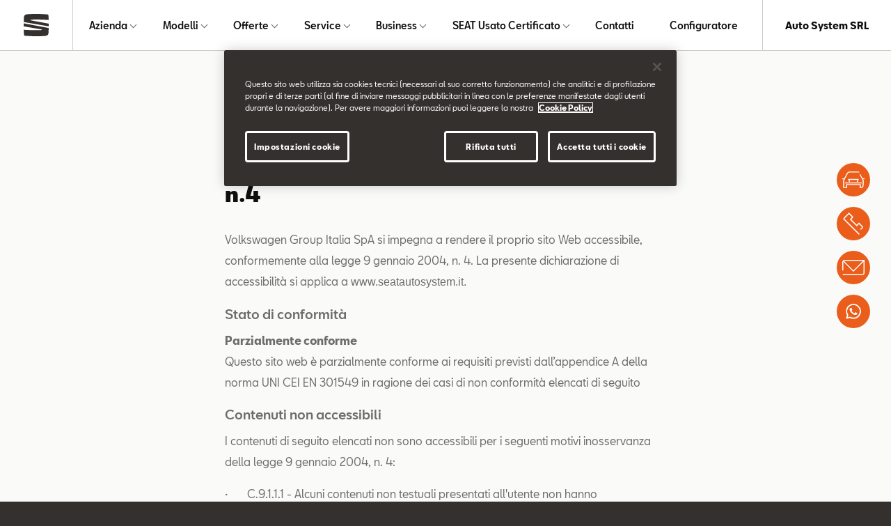

--- FILE ---
content_type: text/css
request_url: https://d119oe6zl6h5t0.cloudfront.net/wsr-bundle/20251008151607/app/fe/css/main.css
body_size: 39771
content:
/*$line-height-lg:              1.8 !default;
$line-height-sm:              1.8 !default;*/
:root {
  --beige: #9f948e;
  --section: #dedad4;
  --sectionalt: #f2f2ef;
  --purple_v1: #b793a9;
  --purple_v2: #8d6b93;
  --gray_light: #fafaf9;
  --black: #0f0f0f;
  --cec6b5f: #ec6b5f;
  --cf18c76: #f18c76;
  --ced9551: #ed9551;
  --cf8b877: #f8b877;
  --cffde4a: #ffde4a;
  --cfcc446: #fcc446;
  --cb7d8aa: #b7d8aa;
  --cd8dc48: #d8dc48;
  --c8ececf: #8ececf;
  --c9fb9ae: #9fb9ae;
  --c95c0d6: #95c0d6;
  --cdedad4: #dedad4;
  --cb793a9: #b793a9;
  --cd1b8c7: #d1b8c7;
  --cd4af9c: #d4af9c;
  --ce8d0c1: #e8d0c1;
  --c809886: #809886;
  --cb11c18: #b11c18;
  --c366474: #366474;
  --c72929d: #72929d;
  --c1f422c: #1f422c;
  --cece9e1: #ece9e1;
  --ce5667e: #e5667e;
  --gray: #6c757d;
  --gray-50: rgba(222, 218, 212, 0.5);
  --gray-25: rgba(222, 218, 212, 0.25);
  --cffffff: #ffffff;
  --cf29d45: #f29d45;
  --c000000: #000000;
  --blue: #6baee0;
  --indigo: #6610f2;
  --purple: #cf7fa1;
  --pink: #e83e8c;
  --red: #e63a2b;
  --orange: #ee7d05;
  --yellow: #ded1a7;
  --green: #28a745;
  --teal: #84c497;
  --cyan: #00afac;
  --white: #fff;
  --gray-dark: #343a40;
  --primary: #ea5d1a;
  --secondary: #0f0f0f;
  --success: #28a745;
  --info: #00afac;
  --warning: #ded1a7;
  --danger: #e63a2b;
  --light: #f8f9fa;
  --dark: #343a40;
  --breakpoint-xs: 0;
  --breakpoint-sm: 750px;
  --breakpoint-md: 1025px;
  --breakpoint-stop: 1400px;
  --breakpoint-lg: 1920px;
  --breakpoint-xl: 2560px;
  --font-family-sans-serif: "SeatRegular", -apple-system, BlinkMacSystemFont, "Segoe UI", Roboto, "Helvetica Neue", Arial, "Noto Sans", sans-serif, "Apple Color Emoji", "Segoe UI Emoji", "Segoe UI Symbol", "Noto Color Emoji";
  --font-family-monospace: SFMono-Regular, Menlo, Monaco, Consolas, "Liberation Mono", "Courier New", monospace; }

*,
*::before,
*::after {
  -webkit-box-sizing: border-box;
     -moz-box-sizing: border-box;
          box-sizing: border-box; }

html {
  font-family: sans-serif;
  line-height: 1.15;
  -webkit-text-size-adjust: 100%;
  -webkit-tap-highlight-color: rgba(15, 15, 15, 0); }

article, aside, figcaption, figure, footer, header, hgroup, main, nav, section {
  display: block; }

body {
  margin: 0;
  font-family: "SeatRegular", -apple-system, BlinkMacSystemFont, "Segoe UI", Roboto, "Helvetica Neue", Arial, "Noto Sans", sans-serif, "Apple Color Emoji", "Segoe UI Emoji", "Segoe UI Symbol", "Noto Color Emoji";
  font-size: 1rem;
  font-weight: 400;
  line-height: 1.8;
  color: #212529;
  text-align: left;
  background-color: #fff; }

[tabindex="-1"]:focus:not(:focus-visible) {
  outline: 0 !important; }

hr {
  -webkit-box-sizing: content-box;
     -moz-box-sizing: content-box;
          box-sizing: content-box;
  height: 0;
  overflow: visible; }

h1, h2, h3, h4, h5, h6 {
  margin-top: 0;
  margin-bottom: 0.5rem; }

p {
  margin-top: 0;
  margin-bottom: 1rem; }

abbr[title],
abbr[data-original-title] {
  text-decoration: underline;
  -webkit-text-decoration: underline dotted;
          text-decoration: underline dotted;
  cursor: help;
  border-bottom: 0;
  -webkit-text-decoration-skip-ink: none;
          text-decoration-skip-ink: none; }

address {
  margin-bottom: 1rem;
  font-style: normal;
  line-height: inherit; }

ol,
ul,
dl {
  margin-top: 0;
  margin-bottom: 1rem; }

ol ol,
ul ul,
ol ul,
ul ol {
  margin-bottom: 0; }

dt {
  font-weight: 700; }

dd {
  margin-bottom: .5rem;
  margin-left: 0; }

blockquote {
  margin: 0 0 1rem; }

b,
strong {
  font-weight: bolder; }

small {
  font-size: 80%; }

sub,
sup {
  position: relative;
  font-size: 75%;
  line-height: 0;
  vertical-align: baseline; }

sub {
  bottom: -.25em; }

sup {
  top: -.5em; }

a {
  color: #ea5d1a;
  text-decoration: none;
  background-color: transparent; }
  a:hover {
    color: #a8410f;
    text-decoration: underline; }

a:not([href]):not([class]) {
  color: inherit;
  text-decoration: none; }
  a:not([href]):not([class]):hover {
    color: inherit;
    text-decoration: none; }

pre,
code,
kbd,
samp {
  font-family: SFMono-Regular, Menlo, Monaco, Consolas, "Liberation Mono", "Courier New", monospace;
  font-size: 1em; }

pre {
  margin-top: 0;
  margin-bottom: 1rem;
  overflow: auto;
  -ms-overflow-style: scrollbar; }

figure {
  margin: 0 0 1rem; }

img {
  vertical-align: middle;
  border-style: none; }

svg {
  overflow: hidden;
  vertical-align: middle; }

table {
  border-collapse: collapse; }

caption {
  padding-top: 0.75rem;
  padding-bottom: 0.75rem;
  color: #6c757d;
  text-align: left;
  caption-side: bottom; }

th {
  text-align: inherit;
  text-align: -webkit-match-parent; }

label {
  display: inline-block;
  margin-bottom: 0.5rem; }

button {
  border-radius: 0; }

button:focus:not(:focus-visible) {
  outline: 0; }

input,
button,
select,
optgroup,
textarea {
  margin: 0;
  font-family: inherit;
  font-size: inherit;
  line-height: inherit; }

button,
input {
  overflow: visible; }

button,
select {
  text-transform: none; }

[role="button"] {
  cursor: pointer; }

select {
  word-wrap: normal; }

button,
[type="button"],
[type="reset"],
[type="submit"] {
  -webkit-appearance: button; }

button:not(:disabled),
[type="button"]:not(:disabled),
[type="reset"]:not(:disabled),
[type="submit"]:not(:disabled) {
  cursor: pointer; }

button::-moz-focus-inner,
[type="button"]::-moz-focus-inner,
[type="reset"]::-moz-focus-inner,
[type="submit"]::-moz-focus-inner {
  padding: 0;
  border-style: none; }

input[type="radio"],
input[type="checkbox"] {
  -webkit-box-sizing: border-box;
     -moz-box-sizing: border-box;
          box-sizing: border-box;
  padding: 0; }

textarea {
  overflow: auto;
  resize: vertical; }

fieldset {
  min-width: 0;
  padding: 0;
  margin: 0;
  border: 0; }

legend {
  display: block;
  width: 100%;
  max-width: 100%;
  padding: 0;
  margin-bottom: .5rem;
  font-size: 1.5rem;
  line-height: inherit;
  color: inherit;
  white-space: normal; }

progress {
  vertical-align: baseline; }

[type="number"]::-webkit-inner-spin-button,
[type="number"]::-webkit-outer-spin-button {
  height: auto; }

[type="search"] {
  outline-offset: -2px;
  -webkit-appearance: none; }

[type="search"]::-webkit-search-decoration {
  -webkit-appearance: none; }

::-webkit-file-upload-button {
  font: inherit;
  -webkit-appearance: button; }

output {
  display: inline-block; }

summary {
  display: list-item;
  cursor: pointer; }

template {
  display: none; }

[hidden] {
  display: none !important; }

.container,
.container-fluid,
.container-xl,
.container-lg,
.container-md,
.container-sm {
  width: 100%;
  padding-right: 15px;
  padding-left: 15px;
  margin-right: auto;
  margin-left: auto; }

@media (min-width: 750px) {
  .container-sm, .container {
    max-width: 540px; } }

@media (min-width: 1025px) {
  .container-md, .container-sm, .container {
    max-width: 720px; } }

@media (min-width: 1920px) {
  .container-lg, .container-stop, .container-md, .container-sm, .container {
    max-width: 960px; } }

@media (min-width: 2560px) {
  .container-xl, .container-lg, .container-stop, .container-md, .container-sm, .container {
    max-width: 1140px; } }

.row {
  display: -webkit-box;
  display: -moz-box;
  display: -ms-flexbox;
  display: flex;
  -ms-flex-wrap: wrap;
      flex-wrap: wrap;
  margin-right: -15px;
  margin-left: -15px; }

.no-gutters {
  margin-right: 0;
  margin-left: 0; }
  .no-gutters > .col,
  .no-gutters > [class*="col-"] {
    padding-right: 0;
    padding-left: 0; }

.col-xl,
.col-xl-auto, .col-xl-12, .col-xl-11, .col-xl-10, .col-xl-9, .col-xl-8, .col-xl-7, .col-xl-6, .col-xl-5, .col-xl-4, .col-xl-3, .col-xl-2, .col-xl-1, .col-lg,
.col-lg-auto, .col-lg-12, .col-lg-11, .col-lg-10, .col-lg-9, .col-lg-8, .col-lg-7, .col-lg-6, .col-lg-5, .col-lg-4, .col-lg-3, .col-lg-2, .col-lg-1, .col-stop,
.col-stop-auto, .col-stop-12, .col-stop-11, .col-stop-10, .col-stop-9, .col-stop-8, .col-stop-7, .col-stop-6, .col-stop-5, .col-stop-4, .col-stop-3, .col-stop-2, .col-stop-1, .col-md,
.col-md-auto, .col-md-12, .col-md-11, .col-md-10, .col-md-9, .col-md-8, .col-md-7, .col-md-6, .col-md-5, .col-md-4, .col-md-3, .col-md-2, .col-md-1, .col-sm,
.col-sm-auto, .col-sm-12, .col-sm-11, .col-sm-10, .col-sm-9, .col-sm-8, .col-sm-7, .col-sm-6, .col-sm-5, .col-sm-4, .col-sm-3, .col-sm-2, .col-sm-1, .col,
.col-auto, .col-12, .col-11, .col-10, .col-9, .col-8, .col-7, .col-6, .col-5, .col-4, .col-3, .col-2, .col-1 {
  position: relative;
  width: 100%;
  padding-right: 15px;
  padding-left: 15px; }

.col {
  -ms-flex-preferred-size: 0;
      flex-basis: 0;
  -webkit-box-flex: 1;
     -moz-box-flex: 1;
      -ms-flex-positive: 1;
          flex-grow: 1;
  max-width: 100%; }

.row-cols-1 > * {
  -webkit-box-flex: 0;
     -moz-box-flex: 0;
      -ms-flex: 0 0 100%;
          flex: 0 0 100%;
  max-width: 100%; }

.row-cols-2 > * {
  -webkit-box-flex: 0;
     -moz-box-flex: 0;
      -ms-flex: 0 0 50%;
          flex: 0 0 50%;
  max-width: 50%; }

.row-cols-3 > * {
  -webkit-box-flex: 0;
     -moz-box-flex: 0;
      -ms-flex: 0 0 33.33333%;
          flex: 0 0 33.33333%;
  max-width: 33.33333%; }

.row-cols-4 > * {
  -webkit-box-flex: 0;
     -moz-box-flex: 0;
      -ms-flex: 0 0 25%;
          flex: 0 0 25%;
  max-width: 25%; }

.row-cols-5 > * {
  -webkit-box-flex: 0;
     -moz-box-flex: 0;
      -ms-flex: 0 0 20%;
          flex: 0 0 20%;
  max-width: 20%; }

.row-cols-6 > * {
  -webkit-box-flex: 0;
     -moz-box-flex: 0;
      -ms-flex: 0 0 16.66667%;
          flex: 0 0 16.66667%;
  max-width: 16.66667%; }

.col-auto {
  -webkit-box-flex: 0;
     -moz-box-flex: 0;
      -ms-flex: 0 0 auto;
          flex: 0 0 auto;
  width: auto;
  max-width: 100%; }

.col-1 {
  -webkit-box-flex: 0;
     -moz-box-flex: 0;
      -ms-flex: 0 0 8.33333%;
          flex: 0 0 8.33333%;
  max-width: 8.33333%; }

.col-2 {
  -webkit-box-flex: 0;
     -moz-box-flex: 0;
      -ms-flex: 0 0 16.66667%;
          flex: 0 0 16.66667%;
  max-width: 16.66667%; }

.col-3 {
  -webkit-box-flex: 0;
     -moz-box-flex: 0;
      -ms-flex: 0 0 25%;
          flex: 0 0 25%;
  max-width: 25%; }

.col-4 {
  -webkit-box-flex: 0;
     -moz-box-flex: 0;
      -ms-flex: 0 0 33.33333%;
          flex: 0 0 33.33333%;
  max-width: 33.33333%; }

.col-5 {
  -webkit-box-flex: 0;
     -moz-box-flex: 0;
      -ms-flex: 0 0 41.66667%;
          flex: 0 0 41.66667%;
  max-width: 41.66667%; }

.col-6 {
  -webkit-box-flex: 0;
     -moz-box-flex: 0;
      -ms-flex: 0 0 50%;
          flex: 0 0 50%;
  max-width: 50%; }

.col-7 {
  -webkit-box-flex: 0;
     -moz-box-flex: 0;
      -ms-flex: 0 0 58.33333%;
          flex: 0 0 58.33333%;
  max-width: 58.33333%; }

.col-8 {
  -webkit-box-flex: 0;
     -moz-box-flex: 0;
      -ms-flex: 0 0 66.66667%;
          flex: 0 0 66.66667%;
  max-width: 66.66667%; }

.col-9 {
  -webkit-box-flex: 0;
     -moz-box-flex: 0;
      -ms-flex: 0 0 75%;
          flex: 0 0 75%;
  max-width: 75%; }

.col-10 {
  -webkit-box-flex: 0;
     -moz-box-flex: 0;
      -ms-flex: 0 0 83.33333%;
          flex: 0 0 83.33333%;
  max-width: 83.33333%; }

.col-11 {
  -webkit-box-flex: 0;
     -moz-box-flex: 0;
      -ms-flex: 0 0 91.66667%;
          flex: 0 0 91.66667%;
  max-width: 91.66667%; }

.col-12 {
  -webkit-box-flex: 0;
     -moz-box-flex: 0;
      -ms-flex: 0 0 100%;
          flex: 0 0 100%;
  max-width: 100%; }

.order-first {
  -webkit-box-ordinal-group: 0;
     -moz-box-ordinal-group: 0;
      -ms-flex-order: -1;
          order: -1; }

.order-last {
  -webkit-box-ordinal-group: 14;
     -moz-box-ordinal-group: 14;
      -ms-flex-order: 13;
          order: 13; }

.order-0 {
  -webkit-box-ordinal-group: 1;
     -moz-box-ordinal-group: 1;
      -ms-flex-order: 0;
          order: 0; }

.order-1 {
  -webkit-box-ordinal-group: 2;
     -moz-box-ordinal-group: 2;
      -ms-flex-order: 1;
          order: 1; }

.order-2 {
  -webkit-box-ordinal-group: 3;
     -moz-box-ordinal-group: 3;
      -ms-flex-order: 2;
          order: 2; }

.order-3 {
  -webkit-box-ordinal-group: 4;
     -moz-box-ordinal-group: 4;
      -ms-flex-order: 3;
          order: 3; }

.order-4 {
  -webkit-box-ordinal-group: 5;
     -moz-box-ordinal-group: 5;
      -ms-flex-order: 4;
          order: 4; }

.order-5 {
  -webkit-box-ordinal-group: 6;
     -moz-box-ordinal-group: 6;
      -ms-flex-order: 5;
          order: 5; }

.order-6 {
  -webkit-box-ordinal-group: 7;
     -moz-box-ordinal-group: 7;
      -ms-flex-order: 6;
          order: 6; }

.order-7 {
  -webkit-box-ordinal-group: 8;
     -moz-box-ordinal-group: 8;
      -ms-flex-order: 7;
          order: 7; }

.order-8 {
  -webkit-box-ordinal-group: 9;
     -moz-box-ordinal-group: 9;
      -ms-flex-order: 8;
          order: 8; }

.order-9 {
  -webkit-box-ordinal-group: 10;
     -moz-box-ordinal-group: 10;
      -ms-flex-order: 9;
          order: 9; }

.order-10 {
  -webkit-box-ordinal-group: 11;
     -moz-box-ordinal-group: 11;
      -ms-flex-order: 10;
          order: 10; }

.order-11 {
  -webkit-box-ordinal-group: 12;
     -moz-box-ordinal-group: 12;
      -ms-flex-order: 11;
          order: 11; }

.order-12 {
  -webkit-box-ordinal-group: 13;
     -moz-box-ordinal-group: 13;
      -ms-flex-order: 12;
          order: 12; }

.offset-1 {
  margin-left: 8.33333%; }

.offset-2 {
  margin-left: 16.66667%; }

.offset-3 {
  margin-left: 25%; }

.offset-4 {
  margin-left: 33.33333%; }

.offset-5 {
  margin-left: 41.66667%; }

.offset-6 {
  margin-left: 50%; }

.offset-7 {
  margin-left: 58.33333%; }

.offset-8 {
  margin-left: 66.66667%; }

.offset-9 {
  margin-left: 75%; }

.offset-10 {
  margin-left: 83.33333%; }

.offset-11 {
  margin-left: 91.66667%; }

@media (min-width: 750px) {
  .col-sm {
    -ms-flex-preferred-size: 0;
        flex-basis: 0;
    -webkit-box-flex: 1;
       -moz-box-flex: 1;
        -ms-flex-positive: 1;
            flex-grow: 1;
    max-width: 100%; }
  .row-cols-sm-1 > * {
    -webkit-box-flex: 0;
       -moz-box-flex: 0;
        -ms-flex: 0 0 100%;
            flex: 0 0 100%;
    max-width: 100%; }
  .row-cols-sm-2 > * {
    -webkit-box-flex: 0;
       -moz-box-flex: 0;
        -ms-flex: 0 0 50%;
            flex: 0 0 50%;
    max-width: 50%; }
  .row-cols-sm-3 > * {
    -webkit-box-flex: 0;
       -moz-box-flex: 0;
        -ms-flex: 0 0 33.33333%;
            flex: 0 0 33.33333%;
    max-width: 33.33333%; }
  .row-cols-sm-4 > * {
    -webkit-box-flex: 0;
       -moz-box-flex: 0;
        -ms-flex: 0 0 25%;
            flex: 0 0 25%;
    max-width: 25%; }
  .row-cols-sm-5 > * {
    -webkit-box-flex: 0;
       -moz-box-flex: 0;
        -ms-flex: 0 0 20%;
            flex: 0 0 20%;
    max-width: 20%; }
  .row-cols-sm-6 > * {
    -webkit-box-flex: 0;
       -moz-box-flex: 0;
        -ms-flex: 0 0 16.66667%;
            flex: 0 0 16.66667%;
    max-width: 16.66667%; }
  .col-sm-auto {
    -webkit-box-flex: 0;
       -moz-box-flex: 0;
        -ms-flex: 0 0 auto;
            flex: 0 0 auto;
    width: auto;
    max-width: 100%; }
  .col-sm-1 {
    -webkit-box-flex: 0;
       -moz-box-flex: 0;
        -ms-flex: 0 0 8.33333%;
            flex: 0 0 8.33333%;
    max-width: 8.33333%; }
  .col-sm-2 {
    -webkit-box-flex: 0;
       -moz-box-flex: 0;
        -ms-flex: 0 0 16.66667%;
            flex: 0 0 16.66667%;
    max-width: 16.66667%; }
  .col-sm-3 {
    -webkit-box-flex: 0;
       -moz-box-flex: 0;
        -ms-flex: 0 0 25%;
            flex: 0 0 25%;
    max-width: 25%; }
  .col-sm-4 {
    -webkit-box-flex: 0;
       -moz-box-flex: 0;
        -ms-flex: 0 0 33.33333%;
            flex: 0 0 33.33333%;
    max-width: 33.33333%; }
  .col-sm-5 {
    -webkit-box-flex: 0;
       -moz-box-flex: 0;
        -ms-flex: 0 0 41.66667%;
            flex: 0 0 41.66667%;
    max-width: 41.66667%; }
  .col-sm-6 {
    -webkit-box-flex: 0;
       -moz-box-flex: 0;
        -ms-flex: 0 0 50%;
            flex: 0 0 50%;
    max-width: 50%; }
  .col-sm-7 {
    -webkit-box-flex: 0;
       -moz-box-flex: 0;
        -ms-flex: 0 0 58.33333%;
            flex: 0 0 58.33333%;
    max-width: 58.33333%; }
  .col-sm-8 {
    -webkit-box-flex: 0;
       -moz-box-flex: 0;
        -ms-flex: 0 0 66.66667%;
            flex: 0 0 66.66667%;
    max-width: 66.66667%; }
  .col-sm-9 {
    -webkit-box-flex: 0;
       -moz-box-flex: 0;
        -ms-flex: 0 0 75%;
            flex: 0 0 75%;
    max-width: 75%; }
  .col-sm-10 {
    -webkit-box-flex: 0;
       -moz-box-flex: 0;
        -ms-flex: 0 0 83.33333%;
            flex: 0 0 83.33333%;
    max-width: 83.33333%; }
  .col-sm-11 {
    -webkit-box-flex: 0;
       -moz-box-flex: 0;
        -ms-flex: 0 0 91.66667%;
            flex: 0 0 91.66667%;
    max-width: 91.66667%; }
  .col-sm-12 {
    -webkit-box-flex: 0;
       -moz-box-flex: 0;
        -ms-flex: 0 0 100%;
            flex: 0 0 100%;
    max-width: 100%; }
  .order-sm-first {
    -webkit-box-ordinal-group: 0;
       -moz-box-ordinal-group: 0;
        -ms-flex-order: -1;
            order: -1; }
  .order-sm-last {
    -webkit-box-ordinal-group: 14;
       -moz-box-ordinal-group: 14;
        -ms-flex-order: 13;
            order: 13; }
  .order-sm-0 {
    -webkit-box-ordinal-group: 1;
       -moz-box-ordinal-group: 1;
        -ms-flex-order: 0;
            order: 0; }
  .order-sm-1 {
    -webkit-box-ordinal-group: 2;
       -moz-box-ordinal-group: 2;
        -ms-flex-order: 1;
            order: 1; }
  .order-sm-2 {
    -webkit-box-ordinal-group: 3;
       -moz-box-ordinal-group: 3;
        -ms-flex-order: 2;
            order: 2; }
  .order-sm-3 {
    -webkit-box-ordinal-group: 4;
       -moz-box-ordinal-group: 4;
        -ms-flex-order: 3;
            order: 3; }
  .order-sm-4 {
    -webkit-box-ordinal-group: 5;
       -moz-box-ordinal-group: 5;
        -ms-flex-order: 4;
            order: 4; }
  .order-sm-5 {
    -webkit-box-ordinal-group: 6;
       -moz-box-ordinal-group: 6;
        -ms-flex-order: 5;
            order: 5; }
  .order-sm-6 {
    -webkit-box-ordinal-group: 7;
       -moz-box-ordinal-group: 7;
        -ms-flex-order: 6;
            order: 6; }
  .order-sm-7 {
    -webkit-box-ordinal-group: 8;
       -moz-box-ordinal-group: 8;
        -ms-flex-order: 7;
            order: 7; }
  .order-sm-8 {
    -webkit-box-ordinal-group: 9;
       -moz-box-ordinal-group: 9;
        -ms-flex-order: 8;
            order: 8; }
  .order-sm-9 {
    -webkit-box-ordinal-group: 10;
       -moz-box-ordinal-group: 10;
        -ms-flex-order: 9;
            order: 9; }
  .order-sm-10 {
    -webkit-box-ordinal-group: 11;
       -moz-box-ordinal-group: 11;
        -ms-flex-order: 10;
            order: 10; }
  .order-sm-11 {
    -webkit-box-ordinal-group: 12;
       -moz-box-ordinal-group: 12;
        -ms-flex-order: 11;
            order: 11; }
  .order-sm-12 {
    -webkit-box-ordinal-group: 13;
       -moz-box-ordinal-group: 13;
        -ms-flex-order: 12;
            order: 12; }
  .offset-sm-0 {
    margin-left: 0; }
  .offset-sm-1 {
    margin-left: 8.33333%; }
  .offset-sm-2 {
    margin-left: 16.66667%; }
  .offset-sm-3 {
    margin-left: 25%; }
  .offset-sm-4 {
    margin-left: 33.33333%; }
  .offset-sm-5 {
    margin-left: 41.66667%; }
  .offset-sm-6 {
    margin-left: 50%; }
  .offset-sm-7 {
    margin-left: 58.33333%; }
  .offset-sm-8 {
    margin-left: 66.66667%; }
  .offset-sm-9 {
    margin-left: 75%; }
  .offset-sm-10 {
    margin-left: 83.33333%; }
  .offset-sm-11 {
    margin-left: 91.66667%; } }

@media (min-width: 1025px) {
  .col-md {
    -ms-flex-preferred-size: 0;
        flex-basis: 0;
    -webkit-box-flex: 1;
       -moz-box-flex: 1;
        -ms-flex-positive: 1;
            flex-grow: 1;
    max-width: 100%; }
  .row-cols-md-1 > * {
    -webkit-box-flex: 0;
       -moz-box-flex: 0;
        -ms-flex: 0 0 100%;
            flex: 0 0 100%;
    max-width: 100%; }
  .row-cols-md-2 > * {
    -webkit-box-flex: 0;
       -moz-box-flex: 0;
        -ms-flex: 0 0 50%;
            flex: 0 0 50%;
    max-width: 50%; }
  .row-cols-md-3 > * {
    -webkit-box-flex: 0;
       -moz-box-flex: 0;
        -ms-flex: 0 0 33.33333%;
            flex: 0 0 33.33333%;
    max-width: 33.33333%; }
  .row-cols-md-4 > * {
    -webkit-box-flex: 0;
       -moz-box-flex: 0;
        -ms-flex: 0 0 25%;
            flex: 0 0 25%;
    max-width: 25%; }
  .row-cols-md-5 > * {
    -webkit-box-flex: 0;
       -moz-box-flex: 0;
        -ms-flex: 0 0 20%;
            flex: 0 0 20%;
    max-width: 20%; }
  .row-cols-md-6 > * {
    -webkit-box-flex: 0;
       -moz-box-flex: 0;
        -ms-flex: 0 0 16.66667%;
            flex: 0 0 16.66667%;
    max-width: 16.66667%; }
  .col-md-auto {
    -webkit-box-flex: 0;
       -moz-box-flex: 0;
        -ms-flex: 0 0 auto;
            flex: 0 0 auto;
    width: auto;
    max-width: 100%; }
  .col-md-1 {
    -webkit-box-flex: 0;
       -moz-box-flex: 0;
        -ms-flex: 0 0 8.33333%;
            flex: 0 0 8.33333%;
    max-width: 8.33333%; }
  .col-md-2 {
    -webkit-box-flex: 0;
       -moz-box-flex: 0;
        -ms-flex: 0 0 16.66667%;
            flex: 0 0 16.66667%;
    max-width: 16.66667%; }
  .col-md-3 {
    -webkit-box-flex: 0;
       -moz-box-flex: 0;
        -ms-flex: 0 0 25%;
            flex: 0 0 25%;
    max-width: 25%; }
  .col-md-4 {
    -webkit-box-flex: 0;
       -moz-box-flex: 0;
        -ms-flex: 0 0 33.33333%;
            flex: 0 0 33.33333%;
    max-width: 33.33333%; }
  .col-md-5 {
    -webkit-box-flex: 0;
       -moz-box-flex: 0;
        -ms-flex: 0 0 41.66667%;
            flex: 0 0 41.66667%;
    max-width: 41.66667%; }
  .col-md-6 {
    -webkit-box-flex: 0;
       -moz-box-flex: 0;
        -ms-flex: 0 0 50%;
            flex: 0 0 50%;
    max-width: 50%; }
  .col-md-7 {
    -webkit-box-flex: 0;
       -moz-box-flex: 0;
        -ms-flex: 0 0 58.33333%;
            flex: 0 0 58.33333%;
    max-width: 58.33333%; }
  .col-md-8 {
    -webkit-box-flex: 0;
       -moz-box-flex: 0;
        -ms-flex: 0 0 66.66667%;
            flex: 0 0 66.66667%;
    max-width: 66.66667%; }
  .col-md-9 {
    -webkit-box-flex: 0;
       -moz-box-flex: 0;
        -ms-flex: 0 0 75%;
            flex: 0 0 75%;
    max-width: 75%; }
  .col-md-10 {
    -webkit-box-flex: 0;
       -moz-box-flex: 0;
        -ms-flex: 0 0 83.33333%;
            flex: 0 0 83.33333%;
    max-width: 83.33333%; }
  .col-md-11 {
    -webkit-box-flex: 0;
       -moz-box-flex: 0;
        -ms-flex: 0 0 91.66667%;
            flex: 0 0 91.66667%;
    max-width: 91.66667%; }
  .col-md-12 {
    -webkit-box-flex: 0;
       -moz-box-flex: 0;
        -ms-flex: 0 0 100%;
            flex: 0 0 100%;
    max-width: 100%; }
  .order-md-first {
    -webkit-box-ordinal-group: 0;
       -moz-box-ordinal-group: 0;
        -ms-flex-order: -1;
            order: -1; }
  .order-md-last {
    -webkit-box-ordinal-group: 14;
       -moz-box-ordinal-group: 14;
        -ms-flex-order: 13;
            order: 13; }
  .order-md-0 {
    -webkit-box-ordinal-group: 1;
       -moz-box-ordinal-group: 1;
        -ms-flex-order: 0;
            order: 0; }
  .order-md-1 {
    -webkit-box-ordinal-group: 2;
       -moz-box-ordinal-group: 2;
        -ms-flex-order: 1;
            order: 1; }
  .order-md-2 {
    -webkit-box-ordinal-group: 3;
       -moz-box-ordinal-group: 3;
        -ms-flex-order: 2;
            order: 2; }
  .order-md-3 {
    -webkit-box-ordinal-group: 4;
       -moz-box-ordinal-group: 4;
        -ms-flex-order: 3;
            order: 3; }
  .order-md-4 {
    -webkit-box-ordinal-group: 5;
       -moz-box-ordinal-group: 5;
        -ms-flex-order: 4;
            order: 4; }
  .order-md-5 {
    -webkit-box-ordinal-group: 6;
       -moz-box-ordinal-group: 6;
        -ms-flex-order: 5;
            order: 5; }
  .order-md-6 {
    -webkit-box-ordinal-group: 7;
       -moz-box-ordinal-group: 7;
        -ms-flex-order: 6;
            order: 6; }
  .order-md-7 {
    -webkit-box-ordinal-group: 8;
       -moz-box-ordinal-group: 8;
        -ms-flex-order: 7;
            order: 7; }
  .order-md-8 {
    -webkit-box-ordinal-group: 9;
       -moz-box-ordinal-group: 9;
        -ms-flex-order: 8;
            order: 8; }
  .order-md-9 {
    -webkit-box-ordinal-group: 10;
       -moz-box-ordinal-group: 10;
        -ms-flex-order: 9;
            order: 9; }
  .order-md-10 {
    -webkit-box-ordinal-group: 11;
       -moz-box-ordinal-group: 11;
        -ms-flex-order: 10;
            order: 10; }
  .order-md-11 {
    -webkit-box-ordinal-group: 12;
       -moz-box-ordinal-group: 12;
        -ms-flex-order: 11;
            order: 11; }
  .order-md-12 {
    -webkit-box-ordinal-group: 13;
       -moz-box-ordinal-group: 13;
        -ms-flex-order: 12;
            order: 12; }
  .offset-md-0 {
    margin-left: 0; }
  .offset-md-1 {
    margin-left: 8.33333%; }
  .offset-md-2 {
    margin-left: 16.66667%; }
  .offset-md-3 {
    margin-left: 25%; }
  .offset-md-4 {
    margin-left: 33.33333%; }
  .offset-md-5 {
    margin-left: 41.66667%; }
  .offset-md-6 {
    margin-left: 50%; }
  .offset-md-7 {
    margin-left: 58.33333%; }
  .offset-md-8 {
    margin-left: 66.66667%; }
  .offset-md-9 {
    margin-left: 75%; }
  .offset-md-10 {
    margin-left: 83.33333%; }
  .offset-md-11 {
    margin-left: 91.66667%; } }

@media (min-width: 1400px) {
  .col-stop {
    -ms-flex-preferred-size: 0;
        flex-basis: 0;
    -webkit-box-flex: 1;
       -moz-box-flex: 1;
        -ms-flex-positive: 1;
            flex-grow: 1;
    max-width: 100%; }
  .row-cols-stop-1 > * {
    -webkit-box-flex: 0;
       -moz-box-flex: 0;
        -ms-flex: 0 0 100%;
            flex: 0 0 100%;
    max-width: 100%; }
  .row-cols-stop-2 > * {
    -webkit-box-flex: 0;
       -moz-box-flex: 0;
        -ms-flex: 0 0 50%;
            flex: 0 0 50%;
    max-width: 50%; }
  .row-cols-stop-3 > * {
    -webkit-box-flex: 0;
       -moz-box-flex: 0;
        -ms-flex: 0 0 33.33333%;
            flex: 0 0 33.33333%;
    max-width: 33.33333%; }
  .row-cols-stop-4 > * {
    -webkit-box-flex: 0;
       -moz-box-flex: 0;
        -ms-flex: 0 0 25%;
            flex: 0 0 25%;
    max-width: 25%; }
  .row-cols-stop-5 > * {
    -webkit-box-flex: 0;
       -moz-box-flex: 0;
        -ms-flex: 0 0 20%;
            flex: 0 0 20%;
    max-width: 20%; }
  .row-cols-stop-6 > * {
    -webkit-box-flex: 0;
       -moz-box-flex: 0;
        -ms-flex: 0 0 16.66667%;
            flex: 0 0 16.66667%;
    max-width: 16.66667%; }
  .col-stop-auto {
    -webkit-box-flex: 0;
       -moz-box-flex: 0;
        -ms-flex: 0 0 auto;
            flex: 0 0 auto;
    width: auto;
    max-width: 100%; }
  .col-stop-1 {
    -webkit-box-flex: 0;
       -moz-box-flex: 0;
        -ms-flex: 0 0 8.33333%;
            flex: 0 0 8.33333%;
    max-width: 8.33333%; }
  .col-stop-2 {
    -webkit-box-flex: 0;
       -moz-box-flex: 0;
        -ms-flex: 0 0 16.66667%;
            flex: 0 0 16.66667%;
    max-width: 16.66667%; }
  .col-stop-3 {
    -webkit-box-flex: 0;
       -moz-box-flex: 0;
        -ms-flex: 0 0 25%;
            flex: 0 0 25%;
    max-width: 25%; }
  .col-stop-4 {
    -webkit-box-flex: 0;
       -moz-box-flex: 0;
        -ms-flex: 0 0 33.33333%;
            flex: 0 0 33.33333%;
    max-width: 33.33333%; }
  .col-stop-5 {
    -webkit-box-flex: 0;
       -moz-box-flex: 0;
        -ms-flex: 0 0 41.66667%;
            flex: 0 0 41.66667%;
    max-width: 41.66667%; }
  .col-stop-6 {
    -webkit-box-flex: 0;
       -moz-box-flex: 0;
        -ms-flex: 0 0 50%;
            flex: 0 0 50%;
    max-width: 50%; }
  .col-stop-7 {
    -webkit-box-flex: 0;
       -moz-box-flex: 0;
        -ms-flex: 0 0 58.33333%;
            flex: 0 0 58.33333%;
    max-width: 58.33333%; }
  .col-stop-8 {
    -webkit-box-flex: 0;
       -moz-box-flex: 0;
        -ms-flex: 0 0 66.66667%;
            flex: 0 0 66.66667%;
    max-width: 66.66667%; }
  .col-stop-9 {
    -webkit-box-flex: 0;
       -moz-box-flex: 0;
        -ms-flex: 0 0 75%;
            flex: 0 0 75%;
    max-width: 75%; }
  .col-stop-10 {
    -webkit-box-flex: 0;
       -moz-box-flex: 0;
        -ms-flex: 0 0 83.33333%;
            flex: 0 0 83.33333%;
    max-width: 83.33333%; }
  .col-stop-11 {
    -webkit-box-flex: 0;
       -moz-box-flex: 0;
        -ms-flex: 0 0 91.66667%;
            flex: 0 0 91.66667%;
    max-width: 91.66667%; }
  .col-stop-12 {
    -webkit-box-flex: 0;
       -moz-box-flex: 0;
        -ms-flex: 0 0 100%;
            flex: 0 0 100%;
    max-width: 100%; }
  .order-stop-first {
    -webkit-box-ordinal-group: 0;
       -moz-box-ordinal-group: 0;
        -ms-flex-order: -1;
            order: -1; }
  .order-stop-last {
    -webkit-box-ordinal-group: 14;
       -moz-box-ordinal-group: 14;
        -ms-flex-order: 13;
            order: 13; }
  .order-stop-0 {
    -webkit-box-ordinal-group: 1;
       -moz-box-ordinal-group: 1;
        -ms-flex-order: 0;
            order: 0; }
  .order-stop-1 {
    -webkit-box-ordinal-group: 2;
       -moz-box-ordinal-group: 2;
        -ms-flex-order: 1;
            order: 1; }
  .order-stop-2 {
    -webkit-box-ordinal-group: 3;
       -moz-box-ordinal-group: 3;
        -ms-flex-order: 2;
            order: 2; }
  .order-stop-3 {
    -webkit-box-ordinal-group: 4;
       -moz-box-ordinal-group: 4;
        -ms-flex-order: 3;
            order: 3; }
  .order-stop-4 {
    -webkit-box-ordinal-group: 5;
       -moz-box-ordinal-group: 5;
        -ms-flex-order: 4;
            order: 4; }
  .order-stop-5 {
    -webkit-box-ordinal-group: 6;
       -moz-box-ordinal-group: 6;
        -ms-flex-order: 5;
            order: 5; }
  .order-stop-6 {
    -webkit-box-ordinal-group: 7;
       -moz-box-ordinal-group: 7;
        -ms-flex-order: 6;
            order: 6; }
  .order-stop-7 {
    -webkit-box-ordinal-group: 8;
       -moz-box-ordinal-group: 8;
        -ms-flex-order: 7;
            order: 7; }
  .order-stop-8 {
    -webkit-box-ordinal-group: 9;
       -moz-box-ordinal-group: 9;
        -ms-flex-order: 8;
            order: 8; }
  .order-stop-9 {
    -webkit-box-ordinal-group: 10;
       -moz-box-ordinal-group: 10;
        -ms-flex-order: 9;
            order: 9; }
  .order-stop-10 {
    -webkit-box-ordinal-group: 11;
       -moz-box-ordinal-group: 11;
        -ms-flex-order: 10;
            order: 10; }
  .order-stop-11 {
    -webkit-box-ordinal-group: 12;
       -moz-box-ordinal-group: 12;
        -ms-flex-order: 11;
            order: 11; }
  .order-stop-12 {
    -webkit-box-ordinal-group: 13;
       -moz-box-ordinal-group: 13;
        -ms-flex-order: 12;
            order: 12; }
  .offset-stop-0 {
    margin-left: 0; }
  .offset-stop-1 {
    margin-left: 8.33333%; }
  .offset-stop-2 {
    margin-left: 16.66667%; }
  .offset-stop-3 {
    margin-left: 25%; }
  .offset-stop-4 {
    margin-left: 33.33333%; }
  .offset-stop-5 {
    margin-left: 41.66667%; }
  .offset-stop-6 {
    margin-left: 50%; }
  .offset-stop-7 {
    margin-left: 58.33333%; }
  .offset-stop-8 {
    margin-left: 66.66667%; }
  .offset-stop-9 {
    margin-left: 75%; }
  .offset-stop-10 {
    margin-left: 83.33333%; }
  .offset-stop-11 {
    margin-left: 91.66667%; } }

@media (min-width: 1920px) {
  .col-lg {
    -ms-flex-preferred-size: 0;
        flex-basis: 0;
    -webkit-box-flex: 1;
       -moz-box-flex: 1;
        -ms-flex-positive: 1;
            flex-grow: 1;
    max-width: 100%; }
  .row-cols-lg-1 > * {
    -webkit-box-flex: 0;
       -moz-box-flex: 0;
        -ms-flex: 0 0 100%;
            flex: 0 0 100%;
    max-width: 100%; }
  .row-cols-lg-2 > * {
    -webkit-box-flex: 0;
       -moz-box-flex: 0;
        -ms-flex: 0 0 50%;
            flex: 0 0 50%;
    max-width: 50%; }
  .row-cols-lg-3 > * {
    -webkit-box-flex: 0;
       -moz-box-flex: 0;
        -ms-flex: 0 0 33.33333%;
            flex: 0 0 33.33333%;
    max-width: 33.33333%; }
  .row-cols-lg-4 > * {
    -webkit-box-flex: 0;
       -moz-box-flex: 0;
        -ms-flex: 0 0 25%;
            flex: 0 0 25%;
    max-width: 25%; }
  .row-cols-lg-5 > * {
    -webkit-box-flex: 0;
       -moz-box-flex: 0;
        -ms-flex: 0 0 20%;
            flex: 0 0 20%;
    max-width: 20%; }
  .row-cols-lg-6 > * {
    -webkit-box-flex: 0;
       -moz-box-flex: 0;
        -ms-flex: 0 0 16.66667%;
            flex: 0 0 16.66667%;
    max-width: 16.66667%; }
  .col-lg-auto {
    -webkit-box-flex: 0;
       -moz-box-flex: 0;
        -ms-flex: 0 0 auto;
            flex: 0 0 auto;
    width: auto;
    max-width: 100%; }
  .col-lg-1 {
    -webkit-box-flex: 0;
       -moz-box-flex: 0;
        -ms-flex: 0 0 8.33333%;
            flex: 0 0 8.33333%;
    max-width: 8.33333%; }
  .col-lg-2 {
    -webkit-box-flex: 0;
       -moz-box-flex: 0;
        -ms-flex: 0 0 16.66667%;
            flex: 0 0 16.66667%;
    max-width: 16.66667%; }
  .col-lg-3 {
    -webkit-box-flex: 0;
       -moz-box-flex: 0;
        -ms-flex: 0 0 25%;
            flex: 0 0 25%;
    max-width: 25%; }
  .col-lg-4 {
    -webkit-box-flex: 0;
       -moz-box-flex: 0;
        -ms-flex: 0 0 33.33333%;
            flex: 0 0 33.33333%;
    max-width: 33.33333%; }
  .col-lg-5 {
    -webkit-box-flex: 0;
       -moz-box-flex: 0;
        -ms-flex: 0 0 41.66667%;
            flex: 0 0 41.66667%;
    max-width: 41.66667%; }
  .col-lg-6 {
    -webkit-box-flex: 0;
       -moz-box-flex: 0;
        -ms-flex: 0 0 50%;
            flex: 0 0 50%;
    max-width: 50%; }
  .col-lg-7 {
    -webkit-box-flex: 0;
       -moz-box-flex: 0;
        -ms-flex: 0 0 58.33333%;
            flex: 0 0 58.33333%;
    max-width: 58.33333%; }
  .col-lg-8 {
    -webkit-box-flex: 0;
       -moz-box-flex: 0;
        -ms-flex: 0 0 66.66667%;
            flex: 0 0 66.66667%;
    max-width: 66.66667%; }
  .col-lg-9 {
    -webkit-box-flex: 0;
       -moz-box-flex: 0;
        -ms-flex: 0 0 75%;
            flex: 0 0 75%;
    max-width: 75%; }
  .col-lg-10 {
    -webkit-box-flex: 0;
       -moz-box-flex: 0;
        -ms-flex: 0 0 83.33333%;
            flex: 0 0 83.33333%;
    max-width: 83.33333%; }
  .col-lg-11 {
    -webkit-box-flex: 0;
       -moz-box-flex: 0;
        -ms-flex: 0 0 91.66667%;
            flex: 0 0 91.66667%;
    max-width: 91.66667%; }
  .col-lg-12 {
    -webkit-box-flex: 0;
       -moz-box-flex: 0;
        -ms-flex: 0 0 100%;
            flex: 0 0 100%;
    max-width: 100%; }
  .order-lg-first {
    -webkit-box-ordinal-group: 0;
       -moz-box-ordinal-group: 0;
        -ms-flex-order: -1;
            order: -1; }
  .order-lg-last {
    -webkit-box-ordinal-group: 14;
       -moz-box-ordinal-group: 14;
        -ms-flex-order: 13;
            order: 13; }
  .order-lg-0 {
    -webkit-box-ordinal-group: 1;
       -moz-box-ordinal-group: 1;
        -ms-flex-order: 0;
            order: 0; }
  .order-lg-1 {
    -webkit-box-ordinal-group: 2;
       -moz-box-ordinal-group: 2;
        -ms-flex-order: 1;
            order: 1; }
  .order-lg-2 {
    -webkit-box-ordinal-group: 3;
       -moz-box-ordinal-group: 3;
        -ms-flex-order: 2;
            order: 2; }
  .order-lg-3 {
    -webkit-box-ordinal-group: 4;
       -moz-box-ordinal-group: 4;
        -ms-flex-order: 3;
            order: 3; }
  .order-lg-4 {
    -webkit-box-ordinal-group: 5;
       -moz-box-ordinal-group: 5;
        -ms-flex-order: 4;
            order: 4; }
  .order-lg-5 {
    -webkit-box-ordinal-group: 6;
       -moz-box-ordinal-group: 6;
        -ms-flex-order: 5;
            order: 5; }
  .order-lg-6 {
    -webkit-box-ordinal-group: 7;
       -moz-box-ordinal-group: 7;
        -ms-flex-order: 6;
            order: 6; }
  .order-lg-7 {
    -webkit-box-ordinal-group: 8;
       -moz-box-ordinal-group: 8;
        -ms-flex-order: 7;
            order: 7; }
  .order-lg-8 {
    -webkit-box-ordinal-group: 9;
       -moz-box-ordinal-group: 9;
        -ms-flex-order: 8;
            order: 8; }
  .order-lg-9 {
    -webkit-box-ordinal-group: 10;
       -moz-box-ordinal-group: 10;
        -ms-flex-order: 9;
            order: 9; }
  .order-lg-10 {
    -webkit-box-ordinal-group: 11;
       -moz-box-ordinal-group: 11;
        -ms-flex-order: 10;
            order: 10; }
  .order-lg-11 {
    -webkit-box-ordinal-group: 12;
       -moz-box-ordinal-group: 12;
        -ms-flex-order: 11;
            order: 11; }
  .order-lg-12 {
    -webkit-box-ordinal-group: 13;
       -moz-box-ordinal-group: 13;
        -ms-flex-order: 12;
            order: 12; }
  .offset-lg-0 {
    margin-left: 0; }
  .offset-lg-1 {
    margin-left: 8.33333%; }
  .offset-lg-2 {
    margin-left: 16.66667%; }
  .offset-lg-3 {
    margin-left: 25%; }
  .offset-lg-4 {
    margin-left: 33.33333%; }
  .offset-lg-5 {
    margin-left: 41.66667%; }
  .offset-lg-6 {
    margin-left: 50%; }
  .offset-lg-7 {
    margin-left: 58.33333%; }
  .offset-lg-8 {
    margin-left: 66.66667%; }
  .offset-lg-9 {
    margin-left: 75%; }
  .offset-lg-10 {
    margin-left: 83.33333%; }
  .offset-lg-11 {
    margin-left: 91.66667%; } }

@media (min-width: 2560px) {
  .col-xl {
    -ms-flex-preferred-size: 0;
        flex-basis: 0;
    -webkit-box-flex: 1;
       -moz-box-flex: 1;
        -ms-flex-positive: 1;
            flex-grow: 1;
    max-width: 100%; }
  .row-cols-xl-1 > * {
    -webkit-box-flex: 0;
       -moz-box-flex: 0;
        -ms-flex: 0 0 100%;
            flex: 0 0 100%;
    max-width: 100%; }
  .row-cols-xl-2 > * {
    -webkit-box-flex: 0;
       -moz-box-flex: 0;
        -ms-flex: 0 0 50%;
            flex: 0 0 50%;
    max-width: 50%; }
  .row-cols-xl-3 > * {
    -webkit-box-flex: 0;
       -moz-box-flex: 0;
        -ms-flex: 0 0 33.33333%;
            flex: 0 0 33.33333%;
    max-width: 33.33333%; }
  .row-cols-xl-4 > * {
    -webkit-box-flex: 0;
       -moz-box-flex: 0;
        -ms-flex: 0 0 25%;
            flex: 0 0 25%;
    max-width: 25%; }
  .row-cols-xl-5 > * {
    -webkit-box-flex: 0;
       -moz-box-flex: 0;
        -ms-flex: 0 0 20%;
            flex: 0 0 20%;
    max-width: 20%; }
  .row-cols-xl-6 > * {
    -webkit-box-flex: 0;
       -moz-box-flex: 0;
        -ms-flex: 0 0 16.66667%;
            flex: 0 0 16.66667%;
    max-width: 16.66667%; }
  .col-xl-auto {
    -webkit-box-flex: 0;
       -moz-box-flex: 0;
        -ms-flex: 0 0 auto;
            flex: 0 0 auto;
    width: auto;
    max-width: 100%; }
  .col-xl-1 {
    -webkit-box-flex: 0;
       -moz-box-flex: 0;
        -ms-flex: 0 0 8.33333%;
            flex: 0 0 8.33333%;
    max-width: 8.33333%; }
  .col-xl-2 {
    -webkit-box-flex: 0;
       -moz-box-flex: 0;
        -ms-flex: 0 0 16.66667%;
            flex: 0 0 16.66667%;
    max-width: 16.66667%; }
  .col-xl-3 {
    -webkit-box-flex: 0;
       -moz-box-flex: 0;
        -ms-flex: 0 0 25%;
            flex: 0 0 25%;
    max-width: 25%; }
  .col-xl-4 {
    -webkit-box-flex: 0;
       -moz-box-flex: 0;
        -ms-flex: 0 0 33.33333%;
            flex: 0 0 33.33333%;
    max-width: 33.33333%; }
  .col-xl-5 {
    -webkit-box-flex: 0;
       -moz-box-flex: 0;
        -ms-flex: 0 0 41.66667%;
            flex: 0 0 41.66667%;
    max-width: 41.66667%; }
  .col-xl-6 {
    -webkit-box-flex: 0;
       -moz-box-flex: 0;
        -ms-flex: 0 0 50%;
            flex: 0 0 50%;
    max-width: 50%; }
  .col-xl-7 {
    -webkit-box-flex: 0;
       -moz-box-flex: 0;
        -ms-flex: 0 0 58.33333%;
            flex: 0 0 58.33333%;
    max-width: 58.33333%; }
  .col-xl-8 {
    -webkit-box-flex: 0;
       -moz-box-flex: 0;
        -ms-flex: 0 0 66.66667%;
            flex: 0 0 66.66667%;
    max-width: 66.66667%; }
  .col-xl-9 {
    -webkit-box-flex: 0;
       -moz-box-flex: 0;
        -ms-flex: 0 0 75%;
            flex: 0 0 75%;
    max-width: 75%; }
  .col-xl-10 {
    -webkit-box-flex: 0;
       -moz-box-flex: 0;
        -ms-flex: 0 0 83.33333%;
            flex: 0 0 83.33333%;
    max-width: 83.33333%; }
  .col-xl-11 {
    -webkit-box-flex: 0;
       -moz-box-flex: 0;
        -ms-flex: 0 0 91.66667%;
            flex: 0 0 91.66667%;
    max-width: 91.66667%; }
  .col-xl-12 {
    -webkit-box-flex: 0;
       -moz-box-flex: 0;
        -ms-flex: 0 0 100%;
            flex: 0 0 100%;
    max-width: 100%; }
  .order-xl-first {
    -webkit-box-ordinal-group: 0;
       -moz-box-ordinal-group: 0;
        -ms-flex-order: -1;
            order: -1; }
  .order-xl-last {
    -webkit-box-ordinal-group: 14;
       -moz-box-ordinal-group: 14;
        -ms-flex-order: 13;
            order: 13; }
  .order-xl-0 {
    -webkit-box-ordinal-group: 1;
       -moz-box-ordinal-group: 1;
        -ms-flex-order: 0;
            order: 0; }
  .order-xl-1 {
    -webkit-box-ordinal-group: 2;
       -moz-box-ordinal-group: 2;
        -ms-flex-order: 1;
            order: 1; }
  .order-xl-2 {
    -webkit-box-ordinal-group: 3;
       -moz-box-ordinal-group: 3;
        -ms-flex-order: 2;
            order: 2; }
  .order-xl-3 {
    -webkit-box-ordinal-group: 4;
       -moz-box-ordinal-group: 4;
        -ms-flex-order: 3;
            order: 3; }
  .order-xl-4 {
    -webkit-box-ordinal-group: 5;
       -moz-box-ordinal-group: 5;
        -ms-flex-order: 4;
            order: 4; }
  .order-xl-5 {
    -webkit-box-ordinal-group: 6;
       -moz-box-ordinal-group: 6;
        -ms-flex-order: 5;
            order: 5; }
  .order-xl-6 {
    -webkit-box-ordinal-group: 7;
       -moz-box-ordinal-group: 7;
        -ms-flex-order: 6;
            order: 6; }
  .order-xl-7 {
    -webkit-box-ordinal-group: 8;
       -moz-box-ordinal-group: 8;
        -ms-flex-order: 7;
            order: 7; }
  .order-xl-8 {
    -webkit-box-ordinal-group: 9;
       -moz-box-ordinal-group: 9;
        -ms-flex-order: 8;
            order: 8; }
  .order-xl-9 {
    -webkit-box-ordinal-group: 10;
       -moz-box-ordinal-group: 10;
        -ms-flex-order: 9;
            order: 9; }
  .order-xl-10 {
    -webkit-box-ordinal-group: 11;
       -moz-box-ordinal-group: 11;
        -ms-flex-order: 10;
            order: 10; }
  .order-xl-11 {
    -webkit-box-ordinal-group: 12;
       -moz-box-ordinal-group: 12;
        -ms-flex-order: 11;
            order: 11; }
  .order-xl-12 {
    -webkit-box-ordinal-group: 13;
       -moz-box-ordinal-group: 13;
        -ms-flex-order: 12;
            order: 12; }
  .offset-xl-0 {
    margin-left: 0; }
  .offset-xl-1 {
    margin-left: 8.33333%; }
  .offset-xl-2 {
    margin-left: 16.66667%; }
  .offset-xl-3 {
    margin-left: 25%; }
  .offset-xl-4 {
    margin-left: 33.33333%; }
  .offset-xl-5 {
    margin-left: 41.66667%; }
  .offset-xl-6 {
    margin-left: 50%; }
  .offset-xl-7 {
    margin-left: 58.33333%; }
  .offset-xl-8 {
    margin-left: 66.66667%; }
  .offset-xl-9 {
    margin-left: 75%; }
  .offset-xl-10 {
    margin-left: 83.33333%; }
  .offset-xl-11 {
    margin-left: 91.66667%; } }

.btn {
  display: inline-block;
  font-weight: 400;
  color: #212529;
  text-align: center;
  vertical-align: middle;
  -webkit-user-select: none;
     -moz-user-select: none;
      -ms-user-select: none;
          user-select: none;
  background-color: transparent;
  border: 2px solid transparent;
  padding: 0.375rem 0.75rem;
  font-size: 1rem;
  line-height: 1.8;
  border-radius: 0.25rem;
  -webkit-transition: color 0.15s ease-in-out, background-color 0.15s ease-in-out, border-color 0.15s ease-in-out, -webkit-box-shadow 0.15s ease-in-out;
  transition: color 0.15s ease-in-out, background-color 0.15s ease-in-out, border-color 0.15s ease-in-out, -webkit-box-shadow 0.15s ease-in-out;
  transition: color 0.15s ease-in-out, background-color 0.15s ease-in-out, border-color 0.15s ease-in-out, box-shadow 0.15s ease-in-out;
  transition: color 0.15s ease-in-out, background-color 0.15s ease-in-out, border-color 0.15s ease-in-out, box-shadow 0.15s ease-in-out, -webkit-box-shadow 0.15s ease-in-out; }
  @media (prefers-reduced-motion: reduce) {
    .btn {
      -webkit-transition: none;
      transition: none; } }
  .btn:hover {
    color: #212529;
    text-decoration: none; }
  .btn:focus, .btn.focus {
    outline: 0;
    -webkit-box-shadow: 0 0 0 0.2rem rgba(234, 93, 26, 0.25);
            box-shadow: 0 0 0 0.2rem rgba(234, 93, 26, 0.25); }
  .btn.disabled, .btn:disabled {
    opacity: 0.65; }
  .btn:not(:disabled):not(.disabled) {
    cursor: pointer; }

a.btn.disabled,
fieldset:disabled a.btn {
  pointer-events: none; }

.btn-primary {
  color: #fff;
  background-color: #ea5d1a;
  border-color: #ea5d1a; }
  .btn-primary:hover {
    color: #fff;
    background-color: #cb4e13;
    border-color: #bf4a12; }
  .btn-primary:focus, .btn-primary.focus {
    color: #fff;
    background-color: #cb4e13;
    border-color: #bf4a12;
    -webkit-box-shadow: 0 0 0 0.2rem rgba(237, 117, 60, 0.5);
            box-shadow: 0 0 0 0.2rem rgba(237, 117, 60, 0.5); }
  .btn-primary.disabled, .btn-primary:disabled {
    color: #fff;
    background-color: #ea5d1a;
    border-color: #ea5d1a; }
  .btn-primary:not(:disabled):not(.disabled):active, .btn-primary:not(:disabled):not(.disabled).active, .show > .btn-primary.dropdown-toggle {
    color: #fff;
    background-color: #bf4a12;
    border-color: #b44510; }
    .btn-primary:not(:disabled):not(.disabled):active:focus, .btn-primary:not(:disabled):not(.disabled).active:focus, .show > .btn-primary.dropdown-toggle:focus {
      -webkit-box-shadow: 0 0 0 0.2rem rgba(237, 117, 60, 0.5);
              box-shadow: 0 0 0 0.2rem rgba(237, 117, 60, 0.5); }

.btn-secondary {
  color: #fff;
  background-color: #0f0f0f;
  border-color: #0f0f0f; }
  .btn-secondary:hover {
    color: #fff;
    background-color: black;
    border-color: black; }
  .btn-secondary:focus, .btn-secondary.focus {
    color: #fff;
    background-color: black;
    border-color: black;
    -webkit-box-shadow: 0 0 0 0.2rem rgba(51, 51, 51, 0.5);
            box-shadow: 0 0 0 0.2rem rgba(51, 51, 51, 0.5); }
  .btn-secondary.disabled, .btn-secondary:disabled {
    color: #fff;
    background-color: #0f0f0f;
    border-color: #0f0f0f; }
  .btn-secondary:not(:disabled):not(.disabled):active, .btn-secondary:not(:disabled):not(.disabled).active, .show > .btn-secondary.dropdown-toggle {
    color: #fff;
    background-color: black;
    border-color: black; }
    .btn-secondary:not(:disabled):not(.disabled):active:focus, .btn-secondary:not(:disabled):not(.disabled).active:focus, .show > .btn-secondary.dropdown-toggle:focus {
      -webkit-box-shadow: 0 0 0 0.2rem rgba(51, 51, 51, 0.5);
              box-shadow: 0 0 0 0.2rem rgba(51, 51, 51, 0.5); }

.btn-success {
  color: #fff;
  background-color: #28a745;
  border-color: #28a745; }
  .btn-success:hover {
    color: #fff;
    background-color: #218838;
    border-color: #1e7e34; }
  .btn-success:focus, .btn-success.focus {
    color: #fff;
    background-color: #218838;
    border-color: #1e7e34;
    -webkit-box-shadow: 0 0 0 0.2rem rgba(72, 180, 97, 0.5);
            box-shadow: 0 0 0 0.2rem rgba(72, 180, 97, 0.5); }
  .btn-success.disabled, .btn-success:disabled {
    color: #fff;
    background-color: #28a745;
    border-color: #28a745; }
  .btn-success:not(:disabled):not(.disabled):active, .btn-success:not(:disabled):not(.disabled).active, .show > .btn-success.dropdown-toggle {
    color: #fff;
    background-color: #1e7e34;
    border-color: #1c7430; }
    .btn-success:not(:disabled):not(.disabled):active:focus, .btn-success:not(:disabled):not(.disabled).active:focus, .show > .btn-success.dropdown-toggle:focus {
      -webkit-box-shadow: 0 0 0 0.2rem rgba(72, 180, 97, 0.5);
              box-shadow: 0 0 0 0.2rem rgba(72, 180, 97, 0.5); }

.btn-info {
  color: #fff;
  background-color: #00afac;
  border-color: #00afac; }
  .btn-info:hover {
    color: #fff;
    background-color: #008986;
    border-color: #007c7a; }
  .btn-info:focus, .btn-info.focus {
    color: #fff;
    background-color: #008986;
    border-color: #007c7a;
    -webkit-box-shadow: 0 0 0 0.2rem rgba(38, 187, 184, 0.5);
            box-shadow: 0 0 0 0.2rem rgba(38, 187, 184, 0.5); }
  .btn-info.disabled, .btn-info:disabled {
    color: #fff;
    background-color: #00afac;
    border-color: #00afac; }
  .btn-info:not(:disabled):not(.disabled):active, .btn-info:not(:disabled):not(.disabled).active, .show > .btn-info.dropdown-toggle {
    color: #fff;
    background-color: #007c7a;
    border-color: #006f6d; }
    .btn-info:not(:disabled):not(.disabled):active:focus, .btn-info:not(:disabled):not(.disabled).active:focus, .show > .btn-info.dropdown-toggle:focus {
      -webkit-box-shadow: 0 0 0 0.2rem rgba(38, 187, 184, 0.5);
              box-shadow: 0 0 0 0.2rem rgba(38, 187, 184, 0.5); }

.btn-warning {
  color: #212529;
  background-color: #ded1a7;
  border-color: #ded1a7; }
  .btn-warning:hover {
    color: #212529;
    background-color: #d4c28b;
    border-color: #d0be82; }
  .btn-warning:focus, .btn-warning.focus {
    color: #212529;
    background-color: #d4c28b;
    border-color: #d0be82;
    -webkit-box-shadow: 0 0 0 0.2rem rgba(194, 183, 148, 0.5);
            box-shadow: 0 0 0 0.2rem rgba(194, 183, 148, 0.5); }
  .btn-warning.disabled, .btn-warning:disabled {
    color: #212529;
    background-color: #ded1a7;
    border-color: #ded1a7; }
  .btn-warning:not(:disabled):not(.disabled):active, .btn-warning:not(:disabled):not(.disabled).active, .show > .btn-warning.dropdown-toggle {
    color: #212529;
    background-color: #d0be82;
    border-color: #cdb979; }
    .btn-warning:not(:disabled):not(.disabled):active:focus, .btn-warning:not(:disabled):not(.disabled).active:focus, .show > .btn-warning.dropdown-toggle:focus {
      -webkit-box-shadow: 0 0 0 0.2rem rgba(194, 183, 148, 0.5);
              box-shadow: 0 0 0 0.2rem rgba(194, 183, 148, 0.5); }

.btn-danger {
  color: #fff;
  background-color: #e63a2b;
  border-color: #e63a2b; }
  .btn-danger:hover {
    color: #fff;
    background-color: #d22819;
    border-color: #c72517; }
  .btn-danger:focus, .btn-danger.focus {
    color: #fff;
    background-color: #d22819;
    border-color: #c72517;
    -webkit-box-shadow: 0 0 0 0.2rem rgba(234, 88, 75, 0.5);
            box-shadow: 0 0 0 0.2rem rgba(234, 88, 75, 0.5); }
  .btn-danger.disabled, .btn-danger:disabled {
    color: #fff;
    background-color: #e63a2b;
    border-color: #e63a2b; }
  .btn-danger:not(:disabled):not(.disabled):active, .btn-danger:not(:disabled):not(.disabled).active, .show > .btn-danger.dropdown-toggle {
    color: #fff;
    background-color: #c72517;
    border-color: #bb2316; }
    .btn-danger:not(:disabled):not(.disabled):active:focus, .btn-danger:not(:disabled):not(.disabled).active:focus, .show > .btn-danger.dropdown-toggle:focus {
      -webkit-box-shadow: 0 0 0 0.2rem rgba(234, 88, 75, 0.5);
              box-shadow: 0 0 0 0.2rem rgba(234, 88, 75, 0.5); }

.btn-light {
  color: #212529;
  background-color: #f8f9fa;
  border-color: #f8f9fa; }
  .btn-light:hover {
    color: #212529;
    background-color: #e2e6ea;
    border-color: #dae0e5; }
  .btn-light:focus, .btn-light.focus {
    color: #212529;
    background-color: #e2e6ea;
    border-color: #dae0e5;
    -webkit-box-shadow: 0 0 0 0.2rem rgba(216, 217, 219, 0.5);
            box-shadow: 0 0 0 0.2rem rgba(216, 217, 219, 0.5); }
  .btn-light.disabled, .btn-light:disabled {
    color: #212529;
    background-color: #f8f9fa;
    border-color: #f8f9fa; }
  .btn-light:not(:disabled):not(.disabled):active, .btn-light:not(:disabled):not(.disabled).active, .show > .btn-light.dropdown-toggle {
    color: #212529;
    background-color: #dae0e5;
    border-color: #d3d9df; }
    .btn-light:not(:disabled):not(.disabled):active:focus, .btn-light:not(:disabled):not(.disabled).active:focus, .show > .btn-light.dropdown-toggle:focus {
      -webkit-box-shadow: 0 0 0 0.2rem rgba(216, 217, 219, 0.5);
              box-shadow: 0 0 0 0.2rem rgba(216, 217, 219, 0.5); }

.btn-dark {
  color: #fff;
  background-color: #343a40;
  border-color: #343a40; }
  .btn-dark:hover {
    color: #fff;
    background-color: #23272b;
    border-color: #1d2124; }
  .btn-dark:focus, .btn-dark.focus {
    color: #fff;
    background-color: #23272b;
    border-color: #1d2124;
    -webkit-box-shadow: 0 0 0 0.2rem rgba(82, 88, 93, 0.5);
            box-shadow: 0 0 0 0.2rem rgba(82, 88, 93, 0.5); }
  .btn-dark.disabled, .btn-dark:disabled {
    color: #fff;
    background-color: #343a40;
    border-color: #343a40; }
  .btn-dark:not(:disabled):not(.disabled):active, .btn-dark:not(:disabled):not(.disabled).active, .show > .btn-dark.dropdown-toggle {
    color: #fff;
    background-color: #1d2124;
    border-color: #171a1d; }
    .btn-dark:not(:disabled):not(.disabled):active:focus, .btn-dark:not(:disabled):not(.disabled).active:focus, .show > .btn-dark.dropdown-toggle:focus {
      -webkit-box-shadow: 0 0 0 0.2rem rgba(82, 88, 93, 0.5);
              box-shadow: 0 0 0 0.2rem rgba(82, 88, 93, 0.5); }

.btn-outline-primary {
  color: #ea5d1a;
  border-color: #ea5d1a; }
  .btn-outline-primary:hover {
    color: #fff;
    background-color: #ea5d1a;
    border-color: #ea5d1a; }
  .btn-outline-primary:focus, .btn-outline-primary.focus {
    -webkit-box-shadow: 0 0 0 0.2rem rgba(234, 93, 26, 0.5);
            box-shadow: 0 0 0 0.2rem rgba(234, 93, 26, 0.5); }
  .btn-outline-primary.disabled, .btn-outline-primary:disabled {
    color: #ea5d1a;
    background-color: transparent; }
  .btn-outline-primary:not(:disabled):not(.disabled):active, .btn-outline-primary:not(:disabled):not(.disabled).active, .show > .btn-outline-primary.dropdown-toggle {
    color: #fff;
    background-color: #ea5d1a;
    border-color: #ea5d1a; }
    .btn-outline-primary:not(:disabled):not(.disabled):active:focus, .btn-outline-primary:not(:disabled):not(.disabled).active:focus, .show > .btn-outline-primary.dropdown-toggle:focus {
      -webkit-box-shadow: 0 0 0 0.2rem rgba(234, 93, 26, 0.5);
              box-shadow: 0 0 0 0.2rem rgba(234, 93, 26, 0.5); }

.btn-outline-secondary {
  color: #0f0f0f;
  border-color: #0f0f0f; }
  .btn-outline-secondary:hover {
    color: #fff;
    background-color: #0f0f0f;
    border-color: #0f0f0f; }
  .btn-outline-secondary:focus, .btn-outline-secondary.focus {
    -webkit-box-shadow: 0 0 0 0.2rem rgba(15, 15, 15, 0.5);
            box-shadow: 0 0 0 0.2rem rgba(15, 15, 15, 0.5); }
  .btn-outline-secondary.disabled, .btn-outline-secondary:disabled {
    color: #0f0f0f;
    background-color: transparent; }
  .btn-outline-secondary:not(:disabled):not(.disabled):active, .btn-outline-secondary:not(:disabled):not(.disabled).active, .show > .btn-outline-secondary.dropdown-toggle {
    color: #fff;
    background-color: #0f0f0f;
    border-color: #0f0f0f; }
    .btn-outline-secondary:not(:disabled):not(.disabled):active:focus, .btn-outline-secondary:not(:disabled):not(.disabled).active:focus, .show > .btn-outline-secondary.dropdown-toggle:focus {
      -webkit-box-shadow: 0 0 0 0.2rem rgba(15, 15, 15, 0.5);
              box-shadow: 0 0 0 0.2rem rgba(15, 15, 15, 0.5); }

.btn-outline-success {
  color: #28a745;
  border-color: #28a745; }
  .btn-outline-success:hover {
    color: #fff;
    background-color: #28a745;
    border-color: #28a745; }
  .btn-outline-success:focus, .btn-outline-success.focus {
    -webkit-box-shadow: 0 0 0 0.2rem rgba(40, 167, 69, 0.5);
            box-shadow: 0 0 0 0.2rem rgba(40, 167, 69, 0.5); }
  .btn-outline-success.disabled, .btn-outline-success:disabled {
    color: #28a745;
    background-color: transparent; }
  .btn-outline-success:not(:disabled):not(.disabled):active, .btn-outline-success:not(:disabled):not(.disabled).active, .show > .btn-outline-success.dropdown-toggle {
    color: #fff;
    background-color: #28a745;
    border-color: #28a745; }
    .btn-outline-success:not(:disabled):not(.disabled):active:focus, .btn-outline-success:not(:disabled):not(.disabled).active:focus, .show > .btn-outline-success.dropdown-toggle:focus {
      -webkit-box-shadow: 0 0 0 0.2rem rgba(40, 167, 69, 0.5);
              box-shadow: 0 0 0 0.2rem rgba(40, 167, 69, 0.5); }

.btn-outline-info {
  color: #00afac;
  border-color: #00afac; }
  .btn-outline-info:hover {
    color: #fff;
    background-color: #00afac;
    border-color: #00afac; }
  .btn-outline-info:focus, .btn-outline-info.focus {
    -webkit-box-shadow: 0 0 0 0.2rem rgba(0, 175, 172, 0.5);
            box-shadow: 0 0 0 0.2rem rgba(0, 175, 172, 0.5); }
  .btn-outline-info.disabled, .btn-outline-info:disabled {
    color: #00afac;
    background-color: transparent; }
  .btn-outline-info:not(:disabled):not(.disabled):active, .btn-outline-info:not(:disabled):not(.disabled).active, .show > .btn-outline-info.dropdown-toggle {
    color: #fff;
    background-color: #00afac;
    border-color: #00afac; }
    .btn-outline-info:not(:disabled):not(.disabled):active:focus, .btn-outline-info:not(:disabled):not(.disabled).active:focus, .show > .btn-outline-info.dropdown-toggle:focus {
      -webkit-box-shadow: 0 0 0 0.2rem rgba(0, 175, 172, 0.5);
              box-shadow: 0 0 0 0.2rem rgba(0, 175, 172, 0.5); }

.btn-outline-warning {
  color: #ded1a7;
  border-color: #ded1a7; }
  .btn-outline-warning:hover {
    color: #212529;
    background-color: #ded1a7;
    border-color: #ded1a7; }
  .btn-outline-warning:focus, .btn-outline-warning.focus {
    -webkit-box-shadow: 0 0 0 0.2rem rgba(222, 209, 167, 0.5);
            box-shadow: 0 0 0 0.2rem rgba(222, 209, 167, 0.5); }
  .btn-outline-warning.disabled, .btn-outline-warning:disabled {
    color: #ded1a7;
    background-color: transparent; }
  .btn-outline-warning:not(:disabled):not(.disabled):active, .btn-outline-warning:not(:disabled):not(.disabled).active, .show > .btn-outline-warning.dropdown-toggle {
    color: #212529;
    background-color: #ded1a7;
    border-color: #ded1a7; }
    .btn-outline-warning:not(:disabled):not(.disabled):active:focus, .btn-outline-warning:not(:disabled):not(.disabled).active:focus, .show > .btn-outline-warning.dropdown-toggle:focus {
      -webkit-box-shadow: 0 0 0 0.2rem rgba(222, 209, 167, 0.5);
              box-shadow: 0 0 0 0.2rem rgba(222, 209, 167, 0.5); }

.btn-outline-danger {
  color: #e63a2b;
  border-color: #e63a2b; }
  .btn-outline-danger:hover {
    color: #fff;
    background-color: #e63a2b;
    border-color: #e63a2b; }
  .btn-outline-danger:focus, .btn-outline-danger.focus {
    -webkit-box-shadow: 0 0 0 0.2rem rgba(230, 58, 43, 0.5);
            box-shadow: 0 0 0 0.2rem rgba(230, 58, 43, 0.5); }
  .btn-outline-danger.disabled, .btn-outline-danger:disabled {
    color: #e63a2b;
    background-color: transparent; }
  .btn-outline-danger:not(:disabled):not(.disabled):active, .btn-outline-danger:not(:disabled):not(.disabled).active, .show > .btn-outline-danger.dropdown-toggle {
    color: #fff;
    background-color: #e63a2b;
    border-color: #e63a2b; }
    .btn-outline-danger:not(:disabled):not(.disabled):active:focus, .btn-outline-danger:not(:disabled):not(.disabled).active:focus, .show > .btn-outline-danger.dropdown-toggle:focus {
      -webkit-box-shadow: 0 0 0 0.2rem rgba(230, 58, 43, 0.5);
              box-shadow: 0 0 0 0.2rem rgba(230, 58, 43, 0.5); }

.btn-outline-light {
  color: #f8f9fa;
  border-color: #f8f9fa; }
  .btn-outline-light:hover {
    color: #212529;
    background-color: #f8f9fa;
    border-color: #f8f9fa; }
  .btn-outline-light:focus, .btn-outline-light.focus {
    -webkit-box-shadow: 0 0 0 0.2rem rgba(248, 249, 250, 0.5);
            box-shadow: 0 0 0 0.2rem rgba(248, 249, 250, 0.5); }
  .btn-outline-light.disabled, .btn-outline-light:disabled {
    color: #f8f9fa;
    background-color: transparent; }
  .btn-outline-light:not(:disabled):not(.disabled):active, .btn-outline-light:not(:disabled):not(.disabled).active, .show > .btn-outline-light.dropdown-toggle {
    color: #212529;
    background-color: #f8f9fa;
    border-color: #f8f9fa; }
    .btn-outline-light:not(:disabled):not(.disabled):active:focus, .btn-outline-light:not(:disabled):not(.disabled).active:focus, .show > .btn-outline-light.dropdown-toggle:focus {
      -webkit-box-shadow: 0 0 0 0.2rem rgba(248, 249, 250, 0.5);
              box-shadow: 0 0 0 0.2rem rgba(248, 249, 250, 0.5); }

.btn-outline-dark {
  color: #343a40;
  border-color: #343a40; }
  .btn-outline-dark:hover {
    color: #fff;
    background-color: #343a40;
    border-color: #343a40; }
  .btn-outline-dark:focus, .btn-outline-dark.focus {
    -webkit-box-shadow: 0 0 0 0.2rem rgba(52, 58, 64, 0.5);
            box-shadow: 0 0 0 0.2rem rgba(52, 58, 64, 0.5); }
  .btn-outline-dark.disabled, .btn-outline-dark:disabled {
    color: #343a40;
    background-color: transparent; }
  .btn-outline-dark:not(:disabled):not(.disabled):active, .btn-outline-dark:not(:disabled):not(.disabled).active, .show > .btn-outline-dark.dropdown-toggle {
    color: #fff;
    background-color: #343a40;
    border-color: #343a40; }
    .btn-outline-dark:not(:disabled):not(.disabled):active:focus, .btn-outline-dark:not(:disabled):not(.disabled).active:focus, .show > .btn-outline-dark.dropdown-toggle:focus {
      -webkit-box-shadow: 0 0 0 0.2rem rgba(52, 58, 64, 0.5);
              box-shadow: 0 0 0 0.2rem rgba(52, 58, 64, 0.5); }

.btn-link {
  font-weight: 400;
  color: #ea5d1a;
  text-decoration: none; }
  .btn-link:hover {
    color: #a8410f;
    text-decoration: underline; }
  .btn-link:focus, .btn-link.focus {
    text-decoration: underline; }
  .btn-link:disabled, .btn-link.disabled {
    color: #6c757d;
    pointer-events: none; }

.btn-lg {
  padding: 0.5rem 1rem;
  font-size: 1.25rem;
  line-height: 1.5;
  border-radius: 0.3rem; }

.btn-sm {
  padding: 0.25rem 0.5rem;
  font-size: 0.875rem;
  line-height: 1.5;
  border-radius: 0.2rem; }

.btn-block {
  display: block;
  width: 100%; }
  .btn-block + .btn-block {
    margin-top: 0.5rem; }

input[type="submit"].btn-block,
input[type="reset"].btn-block,
input[type="button"].btn-block {
  width: 100%; }

.fade {
  -webkit-transition: opacity 0.15s linear;
  transition: opacity 0.15s linear; }
  @media (prefers-reduced-motion: reduce) {
    .fade {
      -webkit-transition: none;
      transition: none; } }
  .fade:not(.show) {
    opacity: 0; }

.collapse:not(.show) {
  display: none; }

.collapsing {
  position: relative;
  height: 0;
  overflow: hidden;
  -webkit-transition: height 0.35s ease;
  transition: height 0.35s ease; }
  @media (prefers-reduced-motion: reduce) {
    .collapsing {
      -webkit-transition: none;
      transition: none; } }
.align-baseline {
  vertical-align: baseline !important; }

.align-top {
  vertical-align: top !important; }

.align-middle {
  vertical-align: middle !important; }

.align-bottom {
  vertical-align: bottom !important; }

.align-text-bottom {
  vertical-align: text-bottom !important; }

.align-text-top {
  vertical-align: text-top !important; }

.bg-primary {
  background-color: #ea5d1a !important; }

a.bg-primary:hover, a.bg-primary:focus,
button.bg-primary:hover,
button.bg-primary:focus {
  background-color: #bf4a12 !important; }

.bg-secondary {
  background-color: #0f0f0f !important; }

a.bg-secondary:hover, a.bg-secondary:focus,
button.bg-secondary:hover,
button.bg-secondary:focus {
  background-color: black !important; }

.bg-success {
  background-color: #28a745 !important; }

a.bg-success:hover, a.bg-success:focus,
button.bg-success:hover,
button.bg-success:focus {
  background-color: #1e7e34 !important; }

.bg-info {
  background-color: #00afac !important; }

a.bg-info:hover, a.bg-info:focus,
button.bg-info:hover,
button.bg-info:focus {
  background-color: #007c7a !important; }

.bg-warning {
  background-color: #ded1a7 !important; }

a.bg-warning:hover, a.bg-warning:focus,
button.bg-warning:hover,
button.bg-warning:focus {
  background-color: #d0be82 !important; }

.bg-danger {
  background-color: #e63a2b !important; }

a.bg-danger:hover, a.bg-danger:focus,
button.bg-danger:hover,
button.bg-danger:focus {
  background-color: #c72517 !important; }

.bg-light {
  background-color: #f8f9fa !important; }

a.bg-light:hover, a.bg-light:focus,
button.bg-light:hover,
button.bg-light:focus {
  background-color: #dae0e5 !important; }

.bg-dark {
  background-color: #343a40 !important; }

a.bg-dark:hover, a.bg-dark:focus,
button.bg-dark:hover,
button.bg-dark:focus {
  background-color: #1d2124 !important; }

.bg-white {
  background-color: #fff !important; }

.bg-transparent {
  background-color: transparent !important; }

.border {
  border: 1px solid #dee2e6 !important; }

.border-top {
  border-top: 1px solid #dee2e6 !important; }

.border-right {
  border-right: 1px solid #dee2e6 !important; }

.border-bottom {
  border-bottom: 1px solid #dee2e6 !important; }

.border-left {
  border-left: 1px solid #dee2e6 !important; }

.border-0 {
  border: 0 !important; }

.border-top-0 {
  border-top: 0 !important; }

.border-right-0 {
  border-right: 0 !important; }

.border-bottom-0 {
  border-bottom: 0 !important; }

.border-left-0 {
  border-left: 0 !important; }

.border-primary {
  border-color: #ea5d1a !important; }

.border-secondary {
  border-color: #0f0f0f !important; }

.border-success {
  border-color: #28a745 !important; }

.border-info {
  border-color: #00afac !important; }

.border-warning {
  border-color: #ded1a7 !important; }

.border-danger {
  border-color: #e63a2b !important; }

.border-light {
  border-color: #f8f9fa !important; }

.border-dark {
  border-color: #343a40 !important; }

.border-white {
  border-color: #fff !important; }

.rounded-sm {
  border-radius: 0.2rem !important; }

.rounded {
  border-radius: 0.25rem !important; }

.rounded-top {
  border-top-left-radius: 0.25rem !important;
  border-top-right-radius: 0.25rem !important; }

.rounded-right {
  border-top-right-radius: 0.25rem !important;
  border-bottom-right-radius: 0.25rem !important; }

.rounded-bottom {
  border-bottom-right-radius: 0.25rem !important;
  border-bottom-left-radius: 0.25rem !important; }

.rounded-left {
  border-top-left-radius: 0.25rem !important;
  border-bottom-left-radius: 0.25rem !important; }

.rounded-lg {
  border-radius: 0.3rem !important; }

.rounded-circle {
  border-radius: 50% !important; }

.rounded-pill {
  border-radius: 50rem !important; }

.rounded-0 {
  border-radius: 0 !important; }

.clearfix::after {
  display: block;
  clear: both;
  content: ""; }

.d-none {
  display: none !important; }

.d-inline {
  display: inline !important; }

.d-inline-block {
  display: inline-block !important; }

.d-block {
  display: block !important; }

.d-table {
  display: table !important; }

.d-table-row {
  display: table-row !important; }

.d-table-cell {
  display: table-cell !important; }

.d-flex {
  display: -webkit-box !important;
  display: -moz-box !important;
  display: -ms-flexbox !important;
  display: flex !important; }

.d-inline-flex {
  display: -webkit-inline-box !important;
  display: -moz-inline-box !important;
  display: -ms-inline-flexbox !important;
  display: inline-flex !important; }

@media (min-width: 750px) {
  .d-sm-none {
    display: none !important; }
  .d-sm-inline {
    display: inline !important; }
  .d-sm-inline-block {
    display: inline-block !important; }
  .d-sm-block {
    display: block !important; }
  .d-sm-table {
    display: table !important; }
  .d-sm-table-row {
    display: table-row !important; }
  .d-sm-table-cell {
    display: table-cell !important; }
  .d-sm-flex {
    display: -webkit-box !important;
    display: -moz-box !important;
    display: -ms-flexbox !important;
    display: flex !important; }
  .d-sm-inline-flex {
    display: -webkit-inline-box !important;
    display: -moz-inline-box !important;
    display: -ms-inline-flexbox !important;
    display: inline-flex !important; } }

@media (min-width: 1025px) {
  .d-md-none {
    display: none !important; }
  .d-md-inline {
    display: inline !important; }
  .d-md-inline-block {
    display: inline-block !important; }
  .d-md-block {
    display: block !important; }
  .d-md-table {
    display: table !important; }
  .d-md-table-row {
    display: table-row !important; }
  .d-md-table-cell {
    display: table-cell !important; }
  .d-md-flex {
    display: -webkit-box !important;
    display: -moz-box !important;
    display: -ms-flexbox !important;
    display: flex !important; }
  .d-md-inline-flex {
    display: -webkit-inline-box !important;
    display: -moz-inline-box !important;
    display: -ms-inline-flexbox !important;
    display: inline-flex !important; } }

@media (min-width: 1400px) {
  .d-stop-none {
    display: none !important; }
  .d-stop-inline {
    display: inline !important; }
  .d-stop-inline-block {
    display: inline-block !important; }
  .d-stop-block {
    display: block !important; }
  .d-stop-table {
    display: table !important; }
  .d-stop-table-row {
    display: table-row !important; }
  .d-stop-table-cell {
    display: table-cell !important; }
  .d-stop-flex {
    display: -webkit-box !important;
    display: -moz-box !important;
    display: -ms-flexbox !important;
    display: flex !important; }
  .d-stop-inline-flex {
    display: -webkit-inline-box !important;
    display: -moz-inline-box !important;
    display: -ms-inline-flexbox !important;
    display: inline-flex !important; } }

@media (min-width: 1920px) {
  .d-lg-none {
    display: none !important; }
  .d-lg-inline {
    display: inline !important; }
  .d-lg-inline-block {
    display: inline-block !important; }
  .d-lg-block {
    display: block !important; }
  .d-lg-table {
    display: table !important; }
  .d-lg-table-row {
    display: table-row !important; }
  .d-lg-table-cell {
    display: table-cell !important; }
  .d-lg-flex {
    display: -webkit-box !important;
    display: -moz-box !important;
    display: -ms-flexbox !important;
    display: flex !important; }
  .d-lg-inline-flex {
    display: -webkit-inline-box !important;
    display: -moz-inline-box !important;
    display: -ms-inline-flexbox !important;
    display: inline-flex !important; } }

@media (min-width: 2560px) {
  .d-xl-none {
    display: none !important; }
  .d-xl-inline {
    display: inline !important; }
  .d-xl-inline-block {
    display: inline-block !important; }
  .d-xl-block {
    display: block !important; }
  .d-xl-table {
    display: table !important; }
  .d-xl-table-row {
    display: table-row !important; }
  .d-xl-table-cell {
    display: table-cell !important; }
  .d-xl-flex {
    display: -webkit-box !important;
    display: -moz-box !important;
    display: -ms-flexbox !important;
    display: flex !important; }
  .d-xl-inline-flex {
    display: -webkit-inline-box !important;
    display: -moz-inline-box !important;
    display: -ms-inline-flexbox !important;
    display: inline-flex !important; } }

@media print {
  .d-print-none {
    display: none !important; }
  .d-print-inline {
    display: inline !important; }
  .d-print-inline-block {
    display: inline-block !important; }
  .d-print-block {
    display: block !important; }
  .d-print-table {
    display: table !important; }
  .d-print-table-row {
    display: table-row !important; }
  .d-print-table-cell {
    display: table-cell !important; }
  .d-print-flex {
    display: -webkit-box !important;
    display: -moz-box !important;
    display: -ms-flexbox !important;
    display: flex !important; }
  .d-print-inline-flex {
    display: -webkit-inline-box !important;
    display: -moz-inline-box !important;
    display: -ms-inline-flexbox !important;
    display: inline-flex !important; } }

.embed-responsive {
  position: relative;
  display: block;
  width: 100%;
  padding: 0;
  overflow: hidden; }
  .embed-responsive::before {
    display: block;
    content: ""; }
  .embed-responsive .embed-responsive-item,
  .embed-responsive iframe,
  .embed-responsive embed,
  .embed-responsive object,
  .embed-responsive video {
    position: absolute;
    top: 0;
    bottom: 0;
    left: 0;
    width: 100%;
    height: 100%;
    border: 0; }

.embed-responsive-21by9::before {
  padding-top: 42.85714%; }

.embed-responsive-16by9::before {
  padding-top: 56.25%; }

.embed-responsive-4by3::before {
  padding-top: 75%; }

.embed-responsive-1by1::before {
  padding-top: 100%; }

.flex-row {
  -webkit-box-orient: horizontal !important;
  -webkit-box-direction: normal !important;
     -moz-box-orient: horizontal !important;
     -moz-box-direction: normal !important;
      -ms-flex-direction: row !important;
          flex-direction: row !important; }

.flex-column {
  -webkit-box-orient: vertical !important;
  -webkit-box-direction: normal !important;
     -moz-box-orient: vertical !important;
     -moz-box-direction: normal !important;
      -ms-flex-direction: column !important;
          flex-direction: column !important; }

.flex-row-reverse {
  -webkit-box-orient: horizontal !important;
  -webkit-box-direction: reverse !important;
     -moz-box-orient: horizontal !important;
     -moz-box-direction: reverse !important;
      -ms-flex-direction: row-reverse !important;
          flex-direction: row-reverse !important; }

.flex-column-reverse {
  -webkit-box-orient: vertical !important;
  -webkit-box-direction: reverse !important;
     -moz-box-orient: vertical !important;
     -moz-box-direction: reverse !important;
      -ms-flex-direction: column-reverse !important;
          flex-direction: column-reverse !important; }

.flex-wrap {
  -ms-flex-wrap: wrap !important;
      flex-wrap: wrap !important; }

.flex-nowrap {
  -ms-flex-wrap: nowrap !important;
      flex-wrap: nowrap !important; }

.flex-wrap-reverse {
  -ms-flex-wrap: wrap-reverse !important;
      flex-wrap: wrap-reverse !important; }

.flex-fill {
  -webkit-box-flex: 1 !important;
     -moz-box-flex: 1 !important;
      -ms-flex: 1 1 auto !important;
          flex: 1 1 auto !important; }

.flex-grow-0 {
  -webkit-box-flex: 0 !important;
     -moz-box-flex: 0 !important;
      -ms-flex-positive: 0 !important;
          flex-grow: 0 !important; }

.flex-grow-1 {
  -webkit-box-flex: 1 !important;
     -moz-box-flex: 1 !important;
      -ms-flex-positive: 1 !important;
          flex-grow: 1 !important; }

.flex-shrink-0 {
  -ms-flex-negative: 0 !important;
      flex-shrink: 0 !important; }

.flex-shrink-1 {
  -ms-flex-negative: 1 !important;
      flex-shrink: 1 !important; }

.justify-content-start {
  -webkit-box-pack: start !important;
     -moz-box-pack: start !important;
      -ms-flex-pack: start !important;
          justify-content: flex-start !important; }

.justify-content-end {
  -webkit-box-pack: end !important;
     -moz-box-pack: end !important;
      -ms-flex-pack: end !important;
          justify-content: flex-end !important; }

.justify-content-center {
  -webkit-box-pack: center !important;
     -moz-box-pack: center !important;
      -ms-flex-pack: center !important;
          justify-content: center !important; }

.justify-content-between {
  -webkit-box-pack: justify !important;
     -moz-box-pack: justify !important;
      -ms-flex-pack: justify !important;
          justify-content: space-between !important; }

.justify-content-around {
  -ms-flex-pack: distribute !important;
      justify-content: space-around !important; }

.align-items-start {
  -webkit-box-align: start !important;
     -moz-box-align: start !important;
      -ms-flex-align: start !important;
          align-items: flex-start !important; }

.align-items-end {
  -webkit-box-align: end !important;
     -moz-box-align: end !important;
      -ms-flex-align: end !important;
          align-items: flex-end !important; }

.align-items-center {
  -webkit-box-align: center !important;
     -moz-box-align: center !important;
      -ms-flex-align: center !important;
          align-items: center !important; }

.align-items-baseline {
  -webkit-box-align: baseline !important;
     -moz-box-align: baseline !important;
      -ms-flex-align: baseline !important;
          align-items: baseline !important; }

.align-items-stretch {
  -webkit-box-align: stretch !important;
     -moz-box-align: stretch !important;
      -ms-flex-align: stretch !important;
          align-items: stretch !important; }

.align-content-start {
  -ms-flex-line-pack: start !important;
      align-content: flex-start !important; }

.align-content-end {
  -ms-flex-line-pack: end !important;
      align-content: flex-end !important; }

.align-content-center {
  -ms-flex-line-pack: center !important;
      align-content: center !important; }

.align-content-between {
  -ms-flex-line-pack: justify !important;
      align-content: space-between !important; }

.align-content-around {
  -ms-flex-line-pack: distribute !important;
      align-content: space-around !important; }

.align-content-stretch {
  -ms-flex-line-pack: stretch !important;
      align-content: stretch !important; }

.align-self-auto {
  -ms-flex-item-align: auto !important;
      align-self: auto !important; }

.align-self-start {
  -ms-flex-item-align: start !important;
      align-self: flex-start !important; }

.align-self-end {
  -ms-flex-item-align: end !important;
      align-self: flex-end !important; }

.align-self-center {
  -ms-flex-item-align: center !important;
      align-self: center !important; }

.align-self-baseline {
  -ms-flex-item-align: baseline !important;
      align-self: baseline !important; }

.align-self-stretch {
  -ms-flex-item-align: stretch !important;
      align-self: stretch !important; }

@media (min-width: 750px) {
  .flex-sm-row {
    -webkit-box-orient: horizontal !important;
    -webkit-box-direction: normal !important;
       -moz-box-orient: horizontal !important;
       -moz-box-direction: normal !important;
        -ms-flex-direction: row !important;
            flex-direction: row !important; }
  .flex-sm-column {
    -webkit-box-orient: vertical !important;
    -webkit-box-direction: normal !important;
       -moz-box-orient: vertical !important;
       -moz-box-direction: normal !important;
        -ms-flex-direction: column !important;
            flex-direction: column !important; }
  .flex-sm-row-reverse {
    -webkit-box-orient: horizontal !important;
    -webkit-box-direction: reverse !important;
       -moz-box-orient: horizontal !important;
       -moz-box-direction: reverse !important;
        -ms-flex-direction: row-reverse !important;
            flex-direction: row-reverse !important; }
  .flex-sm-column-reverse {
    -webkit-box-orient: vertical !important;
    -webkit-box-direction: reverse !important;
       -moz-box-orient: vertical !important;
       -moz-box-direction: reverse !important;
        -ms-flex-direction: column-reverse !important;
            flex-direction: column-reverse !important; }
  .flex-sm-wrap {
    -ms-flex-wrap: wrap !important;
        flex-wrap: wrap !important; }
  .flex-sm-nowrap {
    -ms-flex-wrap: nowrap !important;
        flex-wrap: nowrap !important; }
  .flex-sm-wrap-reverse {
    -ms-flex-wrap: wrap-reverse !important;
        flex-wrap: wrap-reverse !important; }
  .flex-sm-fill {
    -webkit-box-flex: 1 !important;
       -moz-box-flex: 1 !important;
        -ms-flex: 1 1 auto !important;
            flex: 1 1 auto !important; }
  .flex-sm-grow-0 {
    -webkit-box-flex: 0 !important;
       -moz-box-flex: 0 !important;
        -ms-flex-positive: 0 !important;
            flex-grow: 0 !important; }
  .flex-sm-grow-1 {
    -webkit-box-flex: 1 !important;
       -moz-box-flex: 1 !important;
        -ms-flex-positive: 1 !important;
            flex-grow: 1 !important; }
  .flex-sm-shrink-0 {
    -ms-flex-negative: 0 !important;
        flex-shrink: 0 !important; }
  .flex-sm-shrink-1 {
    -ms-flex-negative: 1 !important;
        flex-shrink: 1 !important; }
  .justify-content-sm-start {
    -webkit-box-pack: start !important;
       -moz-box-pack: start !important;
        -ms-flex-pack: start !important;
            justify-content: flex-start !important; }
  .justify-content-sm-end {
    -webkit-box-pack: end !important;
       -moz-box-pack: end !important;
        -ms-flex-pack: end !important;
            justify-content: flex-end !important; }
  .justify-content-sm-center {
    -webkit-box-pack: center !important;
       -moz-box-pack: center !important;
        -ms-flex-pack: center !important;
            justify-content: center !important; }
  .justify-content-sm-between {
    -webkit-box-pack: justify !important;
       -moz-box-pack: justify !important;
        -ms-flex-pack: justify !important;
            justify-content: space-between !important; }
  .justify-content-sm-around {
    -ms-flex-pack: distribute !important;
        justify-content: space-around !important; }
  .align-items-sm-start {
    -webkit-box-align: start !important;
       -moz-box-align: start !important;
        -ms-flex-align: start !important;
            align-items: flex-start !important; }
  .align-items-sm-end {
    -webkit-box-align: end !important;
       -moz-box-align: end !important;
        -ms-flex-align: end !important;
            align-items: flex-end !important; }
  .align-items-sm-center {
    -webkit-box-align: center !important;
       -moz-box-align: center !important;
        -ms-flex-align: center !important;
            align-items: center !important; }
  .align-items-sm-baseline {
    -webkit-box-align: baseline !important;
       -moz-box-align: baseline !important;
        -ms-flex-align: baseline !important;
            align-items: baseline !important; }
  .align-items-sm-stretch {
    -webkit-box-align: stretch !important;
       -moz-box-align: stretch !important;
        -ms-flex-align: stretch !important;
            align-items: stretch !important; }
  .align-content-sm-start {
    -ms-flex-line-pack: start !important;
        align-content: flex-start !important; }
  .align-content-sm-end {
    -ms-flex-line-pack: end !important;
        align-content: flex-end !important; }
  .align-content-sm-center {
    -ms-flex-line-pack: center !important;
        align-content: center !important; }
  .align-content-sm-between {
    -ms-flex-line-pack: justify !important;
        align-content: space-between !important; }
  .align-content-sm-around {
    -ms-flex-line-pack: distribute !important;
        align-content: space-around !important; }
  .align-content-sm-stretch {
    -ms-flex-line-pack: stretch !important;
        align-content: stretch !important; }
  .align-self-sm-auto {
    -ms-flex-item-align: auto !important;
        align-self: auto !important; }
  .align-self-sm-start {
    -ms-flex-item-align: start !important;
        align-self: flex-start !important; }
  .align-self-sm-end {
    -ms-flex-item-align: end !important;
        align-self: flex-end !important; }
  .align-self-sm-center {
    -ms-flex-item-align: center !important;
        align-self: center !important; }
  .align-self-sm-baseline {
    -ms-flex-item-align: baseline !important;
        align-self: baseline !important; }
  .align-self-sm-stretch {
    -ms-flex-item-align: stretch !important;
        align-self: stretch !important; } }

@media (min-width: 1025px) {
  .flex-md-row {
    -webkit-box-orient: horizontal !important;
    -webkit-box-direction: normal !important;
       -moz-box-orient: horizontal !important;
       -moz-box-direction: normal !important;
        -ms-flex-direction: row !important;
            flex-direction: row !important; }
  .flex-md-column {
    -webkit-box-orient: vertical !important;
    -webkit-box-direction: normal !important;
       -moz-box-orient: vertical !important;
       -moz-box-direction: normal !important;
        -ms-flex-direction: column !important;
            flex-direction: column !important; }
  .flex-md-row-reverse {
    -webkit-box-orient: horizontal !important;
    -webkit-box-direction: reverse !important;
       -moz-box-orient: horizontal !important;
       -moz-box-direction: reverse !important;
        -ms-flex-direction: row-reverse !important;
            flex-direction: row-reverse !important; }
  .flex-md-column-reverse {
    -webkit-box-orient: vertical !important;
    -webkit-box-direction: reverse !important;
       -moz-box-orient: vertical !important;
       -moz-box-direction: reverse !important;
        -ms-flex-direction: column-reverse !important;
            flex-direction: column-reverse !important; }
  .flex-md-wrap {
    -ms-flex-wrap: wrap !important;
        flex-wrap: wrap !important; }
  .flex-md-nowrap {
    -ms-flex-wrap: nowrap !important;
        flex-wrap: nowrap !important; }
  .flex-md-wrap-reverse {
    -ms-flex-wrap: wrap-reverse !important;
        flex-wrap: wrap-reverse !important; }
  .flex-md-fill {
    -webkit-box-flex: 1 !important;
       -moz-box-flex: 1 !important;
        -ms-flex: 1 1 auto !important;
            flex: 1 1 auto !important; }
  .flex-md-grow-0 {
    -webkit-box-flex: 0 !important;
       -moz-box-flex: 0 !important;
        -ms-flex-positive: 0 !important;
            flex-grow: 0 !important; }
  .flex-md-grow-1 {
    -webkit-box-flex: 1 !important;
       -moz-box-flex: 1 !important;
        -ms-flex-positive: 1 !important;
            flex-grow: 1 !important; }
  .flex-md-shrink-0 {
    -ms-flex-negative: 0 !important;
        flex-shrink: 0 !important; }
  .flex-md-shrink-1 {
    -ms-flex-negative: 1 !important;
        flex-shrink: 1 !important; }
  .justify-content-md-start {
    -webkit-box-pack: start !important;
       -moz-box-pack: start !important;
        -ms-flex-pack: start !important;
            justify-content: flex-start !important; }
  .justify-content-md-end {
    -webkit-box-pack: end !important;
       -moz-box-pack: end !important;
        -ms-flex-pack: end !important;
            justify-content: flex-end !important; }
  .justify-content-md-center {
    -webkit-box-pack: center !important;
       -moz-box-pack: center !important;
        -ms-flex-pack: center !important;
            justify-content: center !important; }
  .justify-content-md-between {
    -webkit-box-pack: justify !important;
       -moz-box-pack: justify !important;
        -ms-flex-pack: justify !important;
            justify-content: space-between !important; }
  .justify-content-md-around {
    -ms-flex-pack: distribute !important;
        justify-content: space-around !important; }
  .align-items-md-start {
    -webkit-box-align: start !important;
       -moz-box-align: start !important;
        -ms-flex-align: start !important;
            align-items: flex-start !important; }
  .align-items-md-end {
    -webkit-box-align: end !important;
       -moz-box-align: end !important;
        -ms-flex-align: end !important;
            align-items: flex-end !important; }
  .align-items-md-center {
    -webkit-box-align: center !important;
       -moz-box-align: center !important;
        -ms-flex-align: center !important;
            align-items: center !important; }
  .align-items-md-baseline {
    -webkit-box-align: baseline !important;
       -moz-box-align: baseline !important;
        -ms-flex-align: baseline !important;
            align-items: baseline !important; }
  .align-items-md-stretch {
    -webkit-box-align: stretch !important;
       -moz-box-align: stretch !important;
        -ms-flex-align: stretch !important;
            align-items: stretch !important; }
  .align-content-md-start {
    -ms-flex-line-pack: start !important;
        align-content: flex-start !important; }
  .align-content-md-end {
    -ms-flex-line-pack: end !important;
        align-content: flex-end !important; }
  .align-content-md-center {
    -ms-flex-line-pack: center !important;
        align-content: center !important; }
  .align-content-md-between {
    -ms-flex-line-pack: justify !important;
        align-content: space-between !important; }
  .align-content-md-around {
    -ms-flex-line-pack: distribute !important;
        align-content: space-around !important; }
  .align-content-md-stretch {
    -ms-flex-line-pack: stretch !important;
        align-content: stretch !important; }
  .align-self-md-auto {
    -ms-flex-item-align: auto !important;
        align-self: auto !important; }
  .align-self-md-start {
    -ms-flex-item-align: start !important;
        align-self: flex-start !important; }
  .align-self-md-end {
    -ms-flex-item-align: end !important;
        align-self: flex-end !important; }
  .align-self-md-center {
    -ms-flex-item-align: center !important;
        align-self: center !important; }
  .align-self-md-baseline {
    -ms-flex-item-align: baseline !important;
        align-self: baseline !important; }
  .align-self-md-stretch {
    -ms-flex-item-align: stretch !important;
        align-self: stretch !important; } }

@media (min-width: 1400px) {
  .flex-stop-row {
    -webkit-box-orient: horizontal !important;
    -webkit-box-direction: normal !important;
       -moz-box-orient: horizontal !important;
       -moz-box-direction: normal !important;
        -ms-flex-direction: row !important;
            flex-direction: row !important; }
  .flex-stop-column {
    -webkit-box-orient: vertical !important;
    -webkit-box-direction: normal !important;
       -moz-box-orient: vertical !important;
       -moz-box-direction: normal !important;
        -ms-flex-direction: column !important;
            flex-direction: column !important; }
  .flex-stop-row-reverse {
    -webkit-box-orient: horizontal !important;
    -webkit-box-direction: reverse !important;
       -moz-box-orient: horizontal !important;
       -moz-box-direction: reverse !important;
        -ms-flex-direction: row-reverse !important;
            flex-direction: row-reverse !important; }
  .flex-stop-column-reverse {
    -webkit-box-orient: vertical !important;
    -webkit-box-direction: reverse !important;
       -moz-box-orient: vertical !important;
       -moz-box-direction: reverse !important;
        -ms-flex-direction: column-reverse !important;
            flex-direction: column-reverse !important; }
  .flex-stop-wrap {
    -ms-flex-wrap: wrap !important;
        flex-wrap: wrap !important; }
  .flex-stop-nowrap {
    -ms-flex-wrap: nowrap !important;
        flex-wrap: nowrap !important; }
  .flex-stop-wrap-reverse {
    -ms-flex-wrap: wrap-reverse !important;
        flex-wrap: wrap-reverse !important; }
  .flex-stop-fill {
    -webkit-box-flex: 1 !important;
       -moz-box-flex: 1 !important;
        -ms-flex: 1 1 auto !important;
            flex: 1 1 auto !important; }
  .flex-stop-grow-0 {
    -webkit-box-flex: 0 !important;
       -moz-box-flex: 0 !important;
        -ms-flex-positive: 0 !important;
            flex-grow: 0 !important; }
  .flex-stop-grow-1 {
    -webkit-box-flex: 1 !important;
       -moz-box-flex: 1 !important;
        -ms-flex-positive: 1 !important;
            flex-grow: 1 !important; }
  .flex-stop-shrink-0 {
    -ms-flex-negative: 0 !important;
        flex-shrink: 0 !important; }
  .flex-stop-shrink-1 {
    -ms-flex-negative: 1 !important;
        flex-shrink: 1 !important; }
  .justify-content-stop-start {
    -webkit-box-pack: start !important;
       -moz-box-pack: start !important;
        -ms-flex-pack: start !important;
            justify-content: flex-start !important; }
  .justify-content-stop-end {
    -webkit-box-pack: end !important;
       -moz-box-pack: end !important;
        -ms-flex-pack: end !important;
            justify-content: flex-end !important; }
  .justify-content-stop-center {
    -webkit-box-pack: center !important;
       -moz-box-pack: center !important;
        -ms-flex-pack: center !important;
            justify-content: center !important; }
  .justify-content-stop-between {
    -webkit-box-pack: justify !important;
       -moz-box-pack: justify !important;
        -ms-flex-pack: justify !important;
            justify-content: space-between !important; }
  .justify-content-stop-around {
    -ms-flex-pack: distribute !important;
        justify-content: space-around !important; }
  .align-items-stop-start {
    -webkit-box-align: start !important;
       -moz-box-align: start !important;
        -ms-flex-align: start !important;
            align-items: flex-start !important; }
  .align-items-stop-end {
    -webkit-box-align: end !important;
       -moz-box-align: end !important;
        -ms-flex-align: end !important;
            align-items: flex-end !important; }
  .align-items-stop-center {
    -webkit-box-align: center !important;
       -moz-box-align: center !important;
        -ms-flex-align: center !important;
            align-items: center !important; }
  .align-items-stop-baseline {
    -webkit-box-align: baseline !important;
       -moz-box-align: baseline !important;
        -ms-flex-align: baseline !important;
            align-items: baseline !important; }
  .align-items-stop-stretch {
    -webkit-box-align: stretch !important;
       -moz-box-align: stretch !important;
        -ms-flex-align: stretch !important;
            align-items: stretch !important; }
  .align-content-stop-start {
    -ms-flex-line-pack: start !important;
        align-content: flex-start !important; }
  .align-content-stop-end {
    -ms-flex-line-pack: end !important;
        align-content: flex-end !important; }
  .align-content-stop-center {
    -ms-flex-line-pack: center !important;
        align-content: center !important; }
  .align-content-stop-between {
    -ms-flex-line-pack: justify !important;
        align-content: space-between !important; }
  .align-content-stop-around {
    -ms-flex-line-pack: distribute !important;
        align-content: space-around !important; }
  .align-content-stop-stretch {
    -ms-flex-line-pack: stretch !important;
        align-content: stretch !important; }
  .align-self-stop-auto {
    -ms-flex-item-align: auto !important;
        align-self: auto !important; }
  .align-self-stop-start {
    -ms-flex-item-align: start !important;
        align-self: flex-start !important; }
  .align-self-stop-end {
    -ms-flex-item-align: end !important;
        align-self: flex-end !important; }
  .align-self-stop-center {
    -ms-flex-item-align: center !important;
        align-self: center !important; }
  .align-self-stop-baseline {
    -ms-flex-item-align: baseline !important;
        align-self: baseline !important; }
  .align-self-stop-stretch {
    -ms-flex-item-align: stretch !important;
        align-self: stretch !important; } }

@media (min-width: 1920px) {
  .flex-lg-row {
    -webkit-box-orient: horizontal !important;
    -webkit-box-direction: normal !important;
       -moz-box-orient: horizontal !important;
       -moz-box-direction: normal !important;
        -ms-flex-direction: row !important;
            flex-direction: row !important; }
  .flex-lg-column {
    -webkit-box-orient: vertical !important;
    -webkit-box-direction: normal !important;
       -moz-box-orient: vertical !important;
       -moz-box-direction: normal !important;
        -ms-flex-direction: column !important;
            flex-direction: column !important; }
  .flex-lg-row-reverse {
    -webkit-box-orient: horizontal !important;
    -webkit-box-direction: reverse !important;
       -moz-box-orient: horizontal !important;
       -moz-box-direction: reverse !important;
        -ms-flex-direction: row-reverse !important;
            flex-direction: row-reverse !important; }
  .flex-lg-column-reverse {
    -webkit-box-orient: vertical !important;
    -webkit-box-direction: reverse !important;
       -moz-box-orient: vertical !important;
       -moz-box-direction: reverse !important;
        -ms-flex-direction: column-reverse !important;
            flex-direction: column-reverse !important; }
  .flex-lg-wrap {
    -ms-flex-wrap: wrap !important;
        flex-wrap: wrap !important; }
  .flex-lg-nowrap {
    -ms-flex-wrap: nowrap !important;
        flex-wrap: nowrap !important; }
  .flex-lg-wrap-reverse {
    -ms-flex-wrap: wrap-reverse !important;
        flex-wrap: wrap-reverse !important; }
  .flex-lg-fill {
    -webkit-box-flex: 1 !important;
       -moz-box-flex: 1 !important;
        -ms-flex: 1 1 auto !important;
            flex: 1 1 auto !important; }
  .flex-lg-grow-0 {
    -webkit-box-flex: 0 !important;
       -moz-box-flex: 0 !important;
        -ms-flex-positive: 0 !important;
            flex-grow: 0 !important; }
  .flex-lg-grow-1 {
    -webkit-box-flex: 1 !important;
       -moz-box-flex: 1 !important;
        -ms-flex-positive: 1 !important;
            flex-grow: 1 !important; }
  .flex-lg-shrink-0 {
    -ms-flex-negative: 0 !important;
        flex-shrink: 0 !important; }
  .flex-lg-shrink-1 {
    -ms-flex-negative: 1 !important;
        flex-shrink: 1 !important; }
  .justify-content-lg-start {
    -webkit-box-pack: start !important;
       -moz-box-pack: start !important;
        -ms-flex-pack: start !important;
            justify-content: flex-start !important; }
  .justify-content-lg-end {
    -webkit-box-pack: end !important;
       -moz-box-pack: end !important;
        -ms-flex-pack: end !important;
            justify-content: flex-end !important; }
  .justify-content-lg-center {
    -webkit-box-pack: center !important;
       -moz-box-pack: center !important;
        -ms-flex-pack: center !important;
            justify-content: center !important; }
  .justify-content-lg-between {
    -webkit-box-pack: justify !important;
       -moz-box-pack: justify !important;
        -ms-flex-pack: justify !important;
            justify-content: space-between !important; }
  .justify-content-lg-around {
    -ms-flex-pack: distribute !important;
        justify-content: space-around !important; }
  .align-items-lg-start {
    -webkit-box-align: start !important;
       -moz-box-align: start !important;
        -ms-flex-align: start !important;
            align-items: flex-start !important; }
  .align-items-lg-end {
    -webkit-box-align: end !important;
       -moz-box-align: end !important;
        -ms-flex-align: end !important;
            align-items: flex-end !important; }
  .align-items-lg-center {
    -webkit-box-align: center !important;
       -moz-box-align: center !important;
        -ms-flex-align: center !important;
            align-items: center !important; }
  .align-items-lg-baseline {
    -webkit-box-align: baseline !important;
       -moz-box-align: baseline !important;
        -ms-flex-align: baseline !important;
            align-items: baseline !important; }
  .align-items-lg-stretch {
    -webkit-box-align: stretch !important;
       -moz-box-align: stretch !important;
        -ms-flex-align: stretch !important;
            align-items: stretch !important; }
  .align-content-lg-start {
    -ms-flex-line-pack: start !important;
        align-content: flex-start !important; }
  .align-content-lg-end {
    -ms-flex-line-pack: end !important;
        align-content: flex-end !important; }
  .align-content-lg-center {
    -ms-flex-line-pack: center !important;
        align-content: center !important; }
  .align-content-lg-between {
    -ms-flex-line-pack: justify !important;
        align-content: space-between !important; }
  .align-content-lg-around {
    -ms-flex-line-pack: distribute !important;
        align-content: space-around !important; }
  .align-content-lg-stretch {
    -ms-flex-line-pack: stretch !important;
        align-content: stretch !important; }
  .align-self-lg-auto {
    -ms-flex-item-align: auto !important;
        align-self: auto !important; }
  .align-self-lg-start {
    -ms-flex-item-align: start !important;
        align-self: flex-start !important; }
  .align-self-lg-end {
    -ms-flex-item-align: end !important;
        align-self: flex-end !important; }
  .align-self-lg-center {
    -ms-flex-item-align: center !important;
        align-self: center !important; }
  .align-self-lg-baseline {
    -ms-flex-item-align: baseline !important;
        align-self: baseline !important; }
  .align-self-lg-stretch {
    -ms-flex-item-align: stretch !important;
        align-self: stretch !important; } }

@media (min-width: 2560px) {
  .flex-xl-row {
    -webkit-box-orient: horizontal !important;
    -webkit-box-direction: normal !important;
       -moz-box-orient: horizontal !important;
       -moz-box-direction: normal !important;
        -ms-flex-direction: row !important;
            flex-direction: row !important; }
  .flex-xl-column {
    -webkit-box-orient: vertical !important;
    -webkit-box-direction: normal !important;
       -moz-box-orient: vertical !important;
       -moz-box-direction: normal !important;
        -ms-flex-direction: column !important;
            flex-direction: column !important; }
  .flex-xl-row-reverse {
    -webkit-box-orient: horizontal !important;
    -webkit-box-direction: reverse !important;
       -moz-box-orient: horizontal !important;
       -moz-box-direction: reverse !important;
        -ms-flex-direction: row-reverse !important;
            flex-direction: row-reverse !important; }
  .flex-xl-column-reverse {
    -webkit-box-orient: vertical !important;
    -webkit-box-direction: reverse !important;
       -moz-box-orient: vertical !important;
       -moz-box-direction: reverse !important;
        -ms-flex-direction: column-reverse !important;
            flex-direction: column-reverse !important; }
  .flex-xl-wrap {
    -ms-flex-wrap: wrap !important;
        flex-wrap: wrap !important; }
  .flex-xl-nowrap {
    -ms-flex-wrap: nowrap !important;
        flex-wrap: nowrap !important; }
  .flex-xl-wrap-reverse {
    -ms-flex-wrap: wrap-reverse !important;
        flex-wrap: wrap-reverse !important; }
  .flex-xl-fill {
    -webkit-box-flex: 1 !important;
       -moz-box-flex: 1 !important;
        -ms-flex: 1 1 auto !important;
            flex: 1 1 auto !important; }
  .flex-xl-grow-0 {
    -webkit-box-flex: 0 !important;
       -moz-box-flex: 0 !important;
        -ms-flex-positive: 0 !important;
            flex-grow: 0 !important; }
  .flex-xl-grow-1 {
    -webkit-box-flex: 1 !important;
       -moz-box-flex: 1 !important;
        -ms-flex-positive: 1 !important;
            flex-grow: 1 !important; }
  .flex-xl-shrink-0 {
    -ms-flex-negative: 0 !important;
        flex-shrink: 0 !important; }
  .flex-xl-shrink-1 {
    -ms-flex-negative: 1 !important;
        flex-shrink: 1 !important; }
  .justify-content-xl-start {
    -webkit-box-pack: start !important;
       -moz-box-pack: start !important;
        -ms-flex-pack: start !important;
            justify-content: flex-start !important; }
  .justify-content-xl-end {
    -webkit-box-pack: end !important;
       -moz-box-pack: end !important;
        -ms-flex-pack: end !important;
            justify-content: flex-end !important; }
  .justify-content-xl-center {
    -webkit-box-pack: center !important;
       -moz-box-pack: center !important;
        -ms-flex-pack: center !important;
            justify-content: center !important; }
  .justify-content-xl-between {
    -webkit-box-pack: justify !important;
       -moz-box-pack: justify !important;
        -ms-flex-pack: justify !important;
            justify-content: space-between !important; }
  .justify-content-xl-around {
    -ms-flex-pack: distribute !important;
        justify-content: space-around !important; }
  .align-items-xl-start {
    -webkit-box-align: start !important;
       -moz-box-align: start !important;
        -ms-flex-align: start !important;
            align-items: flex-start !important; }
  .align-items-xl-end {
    -webkit-box-align: end !important;
       -moz-box-align: end !important;
        -ms-flex-align: end !important;
            align-items: flex-end !important; }
  .align-items-xl-center {
    -webkit-box-align: center !important;
       -moz-box-align: center !important;
        -ms-flex-align: center !important;
            align-items: center !important; }
  .align-items-xl-baseline {
    -webkit-box-align: baseline !important;
       -moz-box-align: baseline !important;
        -ms-flex-align: baseline !important;
            align-items: baseline !important; }
  .align-items-xl-stretch {
    -webkit-box-align: stretch !important;
       -moz-box-align: stretch !important;
        -ms-flex-align: stretch !important;
            align-items: stretch !important; }
  .align-content-xl-start {
    -ms-flex-line-pack: start !important;
        align-content: flex-start !important; }
  .align-content-xl-end {
    -ms-flex-line-pack: end !important;
        align-content: flex-end !important; }
  .align-content-xl-center {
    -ms-flex-line-pack: center !important;
        align-content: center !important; }
  .align-content-xl-between {
    -ms-flex-line-pack: justify !important;
        align-content: space-between !important; }
  .align-content-xl-around {
    -ms-flex-line-pack: distribute !important;
        align-content: space-around !important; }
  .align-content-xl-stretch {
    -ms-flex-line-pack: stretch !important;
        align-content: stretch !important; }
  .align-self-xl-auto {
    -ms-flex-item-align: auto !important;
        align-self: auto !important; }
  .align-self-xl-start {
    -ms-flex-item-align: start !important;
        align-self: flex-start !important; }
  .align-self-xl-end {
    -ms-flex-item-align: end !important;
        align-self: flex-end !important; }
  .align-self-xl-center {
    -ms-flex-item-align: center !important;
        align-self: center !important; }
  .align-self-xl-baseline {
    -ms-flex-item-align: baseline !important;
        align-self: baseline !important; }
  .align-self-xl-stretch {
    -ms-flex-item-align: stretch !important;
        align-self: stretch !important; } }

.float-left {
  float: left !important; }

.float-right {
  float: right !important; }

.float-none {
  float: none !important; }

@media (min-width: 750px) {
  .float-sm-left {
    float: left !important; }
  .float-sm-right {
    float: right !important; }
  .float-sm-none {
    float: none !important; } }

@media (min-width: 1025px) {
  .float-md-left {
    float: left !important; }
  .float-md-right {
    float: right !important; }
  .float-md-none {
    float: none !important; } }

@media (min-width: 1400px) {
  .float-stop-left {
    float: left !important; }
  .float-stop-right {
    float: right !important; }
  .float-stop-none {
    float: none !important; } }

@media (min-width: 1920px) {
  .float-lg-left {
    float: left !important; }
  .float-lg-right {
    float: right !important; }
  .float-lg-none {
    float: none !important; } }

@media (min-width: 2560px) {
  .float-xl-left {
    float: left !important; }
  .float-xl-right {
    float: right !important; }
  .float-xl-none {
    float: none !important; } }

.user-select-all {
  -webkit-user-select: all !important;
     -moz-user-select: all !important;
          user-select: all !important; }

.user-select-auto {
  -webkit-user-select: auto !important;
     -moz-user-select: auto !important;
      -ms-user-select: auto !important;
          user-select: auto !important; }

.user-select-none {
  -webkit-user-select: none !important;
     -moz-user-select: none !important;
      -ms-user-select: none !important;
          user-select: none !important; }

.overflow-auto {
  overflow: auto !important; }

.overflow-hidden {
  overflow: hidden !important; }

.position-static {
  position: static !important; }

.position-relative {
  position: relative !important; }

.position-absolute {
  position: absolute !important; }

.position-fixed {
  position: fixed !important; }

.position-sticky {
  position: sticky !important; }

.fixed-top {
  position: fixed;
  top: 0;
  right: 0;
  left: 0;
  z-index: 1030; }

.fixed-bottom {
  position: fixed;
  right: 0;
  bottom: 0;
  left: 0;
  z-index: 1030; }

@supports (position: sticky) {
  .sticky-top {
    position: sticky;
    top: 0;
    z-index: 1020; } }

.sr-only {
  position: absolute;
  width: 1px;
  height: 1px;
  padding: 0;
  margin: -1px;
  overflow: hidden;
  clip: rect(0, 0, 0, 0);
  white-space: nowrap;
  border: 0; }

.sr-only-focusable:active, .sr-only-focusable:focus {
  position: static;
  width: auto;
  height: auto;
  overflow: visible;
  clip: auto;
  white-space: normal; }

.shadow-sm {
  -webkit-box-shadow: 0 0.125rem 0.25rem rgba(15, 15, 15, 0.075) !important;
          box-shadow: 0 0.125rem 0.25rem rgba(15, 15, 15, 0.075) !important; }

.shadow {
  -webkit-box-shadow: 0 0.5rem 1rem rgba(15, 15, 15, 0.15) !important;
          box-shadow: 0 0.5rem 1rem rgba(15, 15, 15, 0.15) !important; }

.shadow-lg {
  -webkit-box-shadow: 0 1rem 3rem rgba(15, 15, 15, 0.175) !important;
          box-shadow: 0 1rem 3rem rgba(15, 15, 15, 0.175) !important; }

.shadow-none {
  -webkit-box-shadow: none !important;
          box-shadow: none !important; }

.w-25 {
  width: 25% !important; }

.w-50 {
  width: 50% !important; }

.w-75 {
  width: 75% !important; }

.w-100 {
  width: 100% !important; }

.w-auto {
  width: auto !important; }

.h-25 {
  height: 25% !important; }

.h-50 {
  height: 50% !important; }

.h-75 {
  height: 75% !important; }

.h-100 {
  height: 100% !important; }

.h-auto {
  height: auto !important; }

.mw-100 {
  max-width: 100% !important; }

.mh-100 {
  max-height: 100% !important; }

.min-vw-100 {
  min-width: 100vw !important; }

.min-vh-100 {
  min-height: 100vh !important; }

.vw-100 {
  width: 100vw !important; }

.vh-100 {
  height: 100vh !important; }

.m-0 {
  margin: 0 !important; }

.mt-0,
.my-0 {
  margin-top: 0 !important; }

.mr-0,
.mx-0 {
  margin-right: 0 !important; }

.mb-0,
.my-0 {
  margin-bottom: 0 !important; }

.ml-0,
.mx-0 {
  margin-left: 0 !important; }

.m-1 {
  margin: 0.25rem !important; }

.mt-1,
.my-1 {
  margin-top: 0.25rem !important; }

.mr-1,
.mx-1 {
  margin-right: 0.25rem !important; }

.mb-1,
.my-1 {
  margin-bottom: 0.25rem !important; }

.ml-1,
.mx-1 {
  margin-left: 0.25rem !important; }

.m-2 {
  margin: 0.5rem !important; }

.mt-2,
.my-2 {
  margin-top: 0.5rem !important; }

.mr-2,
.mx-2 {
  margin-right: 0.5rem !important; }

.mb-2,
.my-2 {
  margin-bottom: 0.5rem !important; }

.ml-2,
.mx-2 {
  margin-left: 0.5rem !important; }

.m-3 {
  margin: 1rem !important; }

.mt-3,
.my-3 {
  margin-top: 1rem !important; }

.mr-3,
.mx-3 {
  margin-right: 1rem !important; }

.mb-3,
.my-3 {
  margin-bottom: 1rem !important; }

.ml-3,
.mx-3 {
  margin-left: 1rem !important; }

.m-4 {
  margin: 1.5rem !important; }

.mt-4,
.my-4 {
  margin-top: 1.5rem !important; }

.mr-4,
.mx-4 {
  margin-right: 1.5rem !important; }

.mb-4,
.my-4 {
  margin-bottom: 1.5rem !important; }

.ml-4,
.mx-4 {
  margin-left: 1.5rem !important; }

.m-5 {
  margin: 3rem !important; }

.mt-5,
.my-5 {
  margin-top: 3rem !important; }

.mr-5,
.mx-5 {
  margin-right: 3rem !important; }

.mb-5,
.my-5 {
  margin-bottom: 3rem !important; }

.ml-5,
.mx-5 {
  margin-left: 3rem !important; }

.p-0 {
  padding: 0 !important; }

.pt-0,
.py-0 {
  padding-top: 0 !important; }

.pr-0,
.px-0 {
  padding-right: 0 !important; }

.pb-0,
.py-0 {
  padding-bottom: 0 !important; }

.pl-0,
.px-0 {
  padding-left: 0 !important; }

.p-1 {
  padding: 0.25rem !important; }

.pt-1,
.py-1 {
  padding-top: 0.25rem !important; }

.pr-1,
.px-1 {
  padding-right: 0.25rem !important; }

.pb-1,
.py-1 {
  padding-bottom: 0.25rem !important; }

.pl-1,
.px-1 {
  padding-left: 0.25rem !important; }

.p-2 {
  padding: 0.5rem !important; }

.pt-2,
.py-2 {
  padding-top: 0.5rem !important; }

.pr-2,
.px-2 {
  padding-right: 0.5rem !important; }

.pb-2,
.py-2 {
  padding-bottom: 0.5rem !important; }

.pl-2,
.px-2 {
  padding-left: 0.5rem !important; }

.p-3 {
  padding: 1rem !important; }

.pt-3,
.py-3 {
  padding-top: 1rem !important; }

.pr-3,
.px-3 {
  padding-right: 1rem !important; }

.pb-3,
.py-3 {
  padding-bottom: 1rem !important; }

.pl-3,
.px-3 {
  padding-left: 1rem !important; }

.p-4 {
  padding: 1.5rem !important; }

.pt-4,
.py-4 {
  padding-top: 1.5rem !important; }

.pr-4,
.px-4 {
  padding-right: 1.5rem !important; }

.pb-4,
.py-4 {
  padding-bottom: 1.5rem !important; }

.pl-4,
.px-4 {
  padding-left: 1.5rem !important; }

.p-5 {
  padding: 3rem !important; }

.pt-5,
.py-5 {
  padding-top: 3rem !important; }

.pr-5,
.px-5 {
  padding-right: 3rem !important; }

.pb-5,
.py-5 {
  padding-bottom: 3rem !important; }

.pl-5,
.px-5 {
  padding-left: 3rem !important; }

.m-n1 {
  margin: -0.25rem !important; }

.mt-n1,
.my-n1 {
  margin-top: -0.25rem !important; }

.mr-n1,
.mx-n1 {
  margin-right: -0.25rem !important; }

.mb-n1,
.my-n1 {
  margin-bottom: -0.25rem !important; }

.ml-n1,
.mx-n1 {
  margin-left: -0.25rem !important; }

.m-n2 {
  margin: -0.5rem !important; }

.mt-n2,
.my-n2 {
  margin-top: -0.5rem !important; }

.mr-n2,
.mx-n2 {
  margin-right: -0.5rem !important; }

.mb-n2,
.my-n2 {
  margin-bottom: -0.5rem !important; }

.ml-n2,
.mx-n2 {
  margin-left: -0.5rem !important; }

.m-n3 {
  margin: -1rem !important; }

.mt-n3,
.my-n3 {
  margin-top: -1rem !important; }

.mr-n3,
.mx-n3 {
  margin-right: -1rem !important; }

.mb-n3,
.my-n3 {
  margin-bottom: -1rem !important; }

.ml-n3,
.mx-n3 {
  margin-left: -1rem !important; }

.m-n4 {
  margin: -1.5rem !important; }

.mt-n4,
.my-n4 {
  margin-top: -1.5rem !important; }

.mr-n4,
.mx-n4 {
  margin-right: -1.5rem !important; }

.mb-n4,
.my-n4 {
  margin-bottom: -1.5rem !important; }

.ml-n4,
.mx-n4 {
  margin-left: -1.5rem !important; }

.m-n5 {
  margin: -3rem !important; }

.mt-n5,
.my-n5 {
  margin-top: -3rem !important; }

.mr-n5,
.mx-n5 {
  margin-right: -3rem !important; }

.mb-n5,
.my-n5 {
  margin-bottom: -3rem !important; }

.ml-n5,
.mx-n5 {
  margin-left: -3rem !important; }

.m-auto {
  margin: auto !important; }

.mt-auto,
.my-auto {
  margin-top: auto !important; }

.mr-auto,
.mx-auto {
  margin-right: auto !important; }

.mb-auto,
.my-auto {
  margin-bottom: auto !important; }

.ml-auto,
.mx-auto {
  margin-left: auto !important; }

@media (min-width: 750px) {
  .m-sm-0 {
    margin: 0 !important; }
  .mt-sm-0,
  .my-sm-0 {
    margin-top: 0 !important; }
  .mr-sm-0,
  .mx-sm-0 {
    margin-right: 0 !important; }
  .mb-sm-0,
  .my-sm-0 {
    margin-bottom: 0 !important; }
  .ml-sm-0,
  .mx-sm-0 {
    margin-left: 0 !important; }
  .m-sm-1 {
    margin: 0.25rem !important; }
  .mt-sm-1,
  .my-sm-1 {
    margin-top: 0.25rem !important; }
  .mr-sm-1,
  .mx-sm-1 {
    margin-right: 0.25rem !important; }
  .mb-sm-1,
  .my-sm-1 {
    margin-bottom: 0.25rem !important; }
  .ml-sm-1,
  .mx-sm-1 {
    margin-left: 0.25rem !important; }
  .m-sm-2 {
    margin: 0.5rem !important; }
  .mt-sm-2,
  .my-sm-2 {
    margin-top: 0.5rem !important; }
  .mr-sm-2,
  .mx-sm-2 {
    margin-right: 0.5rem !important; }
  .mb-sm-2,
  .my-sm-2 {
    margin-bottom: 0.5rem !important; }
  .ml-sm-2,
  .mx-sm-2 {
    margin-left: 0.5rem !important; }
  .m-sm-3 {
    margin: 1rem !important; }
  .mt-sm-3,
  .my-sm-3 {
    margin-top: 1rem !important; }
  .mr-sm-3,
  .mx-sm-3 {
    margin-right: 1rem !important; }
  .mb-sm-3,
  .my-sm-3 {
    margin-bottom: 1rem !important; }
  .ml-sm-3,
  .mx-sm-3 {
    margin-left: 1rem !important; }
  .m-sm-4 {
    margin: 1.5rem !important; }
  .mt-sm-4,
  .my-sm-4 {
    margin-top: 1.5rem !important; }
  .mr-sm-4,
  .mx-sm-4 {
    margin-right: 1.5rem !important; }
  .mb-sm-4,
  .my-sm-4 {
    margin-bottom: 1.5rem !important; }
  .ml-sm-4,
  .mx-sm-4 {
    margin-left: 1.5rem !important; }
  .m-sm-5 {
    margin: 3rem !important; }
  .mt-sm-5,
  .my-sm-5 {
    margin-top: 3rem !important; }
  .mr-sm-5,
  .mx-sm-5 {
    margin-right: 3rem !important; }
  .mb-sm-5,
  .my-sm-5 {
    margin-bottom: 3rem !important; }
  .ml-sm-5,
  .mx-sm-5 {
    margin-left: 3rem !important; }
  .p-sm-0 {
    padding: 0 !important; }
  .pt-sm-0,
  .py-sm-0 {
    padding-top: 0 !important; }
  .pr-sm-0,
  .px-sm-0 {
    padding-right: 0 !important; }
  .pb-sm-0,
  .py-sm-0 {
    padding-bottom: 0 !important; }
  .pl-sm-0,
  .px-sm-0 {
    padding-left: 0 !important; }
  .p-sm-1 {
    padding: 0.25rem !important; }
  .pt-sm-1,
  .py-sm-1 {
    padding-top: 0.25rem !important; }
  .pr-sm-1,
  .px-sm-1 {
    padding-right: 0.25rem !important; }
  .pb-sm-1,
  .py-sm-1 {
    padding-bottom: 0.25rem !important; }
  .pl-sm-1,
  .px-sm-1 {
    padding-left: 0.25rem !important; }
  .p-sm-2 {
    padding: 0.5rem !important; }
  .pt-sm-2,
  .py-sm-2 {
    padding-top: 0.5rem !important; }
  .pr-sm-2,
  .px-sm-2 {
    padding-right: 0.5rem !important; }
  .pb-sm-2,
  .py-sm-2 {
    padding-bottom: 0.5rem !important; }
  .pl-sm-2,
  .px-sm-2 {
    padding-left: 0.5rem !important; }
  .p-sm-3 {
    padding: 1rem !important; }
  .pt-sm-3,
  .py-sm-3 {
    padding-top: 1rem !important; }
  .pr-sm-3,
  .px-sm-3 {
    padding-right: 1rem !important; }
  .pb-sm-3,
  .py-sm-3 {
    padding-bottom: 1rem !important; }
  .pl-sm-3,
  .px-sm-3 {
    padding-left: 1rem !important; }
  .p-sm-4 {
    padding: 1.5rem !important; }
  .pt-sm-4,
  .py-sm-4 {
    padding-top: 1.5rem !important; }
  .pr-sm-4,
  .px-sm-4 {
    padding-right: 1.5rem !important; }
  .pb-sm-4,
  .py-sm-4 {
    padding-bottom: 1.5rem !important; }
  .pl-sm-4,
  .px-sm-4 {
    padding-left: 1.5rem !important; }
  .p-sm-5 {
    padding: 3rem !important; }
  .pt-sm-5,
  .py-sm-5 {
    padding-top: 3rem !important; }
  .pr-sm-5,
  .px-sm-5 {
    padding-right: 3rem !important; }
  .pb-sm-5,
  .py-sm-5 {
    padding-bottom: 3rem !important; }
  .pl-sm-5,
  .px-sm-5 {
    padding-left: 3rem !important; }
  .m-sm-n1 {
    margin: -0.25rem !important; }
  .mt-sm-n1,
  .my-sm-n1 {
    margin-top: -0.25rem !important; }
  .mr-sm-n1,
  .mx-sm-n1 {
    margin-right: -0.25rem !important; }
  .mb-sm-n1,
  .my-sm-n1 {
    margin-bottom: -0.25rem !important; }
  .ml-sm-n1,
  .mx-sm-n1 {
    margin-left: -0.25rem !important; }
  .m-sm-n2 {
    margin: -0.5rem !important; }
  .mt-sm-n2,
  .my-sm-n2 {
    margin-top: -0.5rem !important; }
  .mr-sm-n2,
  .mx-sm-n2 {
    margin-right: -0.5rem !important; }
  .mb-sm-n2,
  .my-sm-n2 {
    margin-bottom: -0.5rem !important; }
  .ml-sm-n2,
  .mx-sm-n2 {
    margin-left: -0.5rem !important; }
  .m-sm-n3 {
    margin: -1rem !important; }
  .mt-sm-n3,
  .my-sm-n3 {
    margin-top: -1rem !important; }
  .mr-sm-n3,
  .mx-sm-n3 {
    margin-right: -1rem !important; }
  .mb-sm-n3,
  .my-sm-n3 {
    margin-bottom: -1rem !important; }
  .ml-sm-n3,
  .mx-sm-n3 {
    margin-left: -1rem !important; }
  .m-sm-n4 {
    margin: -1.5rem !important; }
  .mt-sm-n4,
  .my-sm-n4 {
    margin-top: -1.5rem !important; }
  .mr-sm-n4,
  .mx-sm-n4 {
    margin-right: -1.5rem !important; }
  .mb-sm-n4,
  .my-sm-n4 {
    margin-bottom: -1.5rem !important; }
  .ml-sm-n4,
  .mx-sm-n4 {
    margin-left: -1.5rem !important; }
  .m-sm-n5 {
    margin: -3rem !important; }
  .mt-sm-n5,
  .my-sm-n5 {
    margin-top: -3rem !important; }
  .mr-sm-n5,
  .mx-sm-n5 {
    margin-right: -3rem !important; }
  .mb-sm-n5,
  .my-sm-n5 {
    margin-bottom: -3rem !important; }
  .ml-sm-n5,
  .mx-sm-n5 {
    margin-left: -3rem !important; }
  .m-sm-auto {
    margin: auto !important; }
  .mt-sm-auto,
  .my-sm-auto {
    margin-top: auto !important; }
  .mr-sm-auto,
  .mx-sm-auto {
    margin-right: auto !important; }
  .mb-sm-auto,
  .my-sm-auto {
    margin-bottom: auto !important; }
  .ml-sm-auto,
  .mx-sm-auto {
    margin-left: auto !important; } }

@media (min-width: 1025px) {
  .m-md-0 {
    margin: 0 !important; }
  .mt-md-0,
  .my-md-0 {
    margin-top: 0 !important; }
  .mr-md-0,
  .mx-md-0 {
    margin-right: 0 !important; }
  .mb-md-0,
  .my-md-0 {
    margin-bottom: 0 !important; }
  .ml-md-0,
  .mx-md-0 {
    margin-left: 0 !important; }
  .m-md-1 {
    margin: 0.25rem !important; }
  .mt-md-1,
  .my-md-1 {
    margin-top: 0.25rem !important; }
  .mr-md-1,
  .mx-md-1 {
    margin-right: 0.25rem !important; }
  .mb-md-1,
  .my-md-1 {
    margin-bottom: 0.25rem !important; }
  .ml-md-1,
  .mx-md-1 {
    margin-left: 0.25rem !important; }
  .m-md-2 {
    margin: 0.5rem !important; }
  .mt-md-2,
  .my-md-2 {
    margin-top: 0.5rem !important; }
  .mr-md-2,
  .mx-md-2 {
    margin-right: 0.5rem !important; }
  .mb-md-2,
  .my-md-2 {
    margin-bottom: 0.5rem !important; }
  .ml-md-2,
  .mx-md-2 {
    margin-left: 0.5rem !important; }
  .m-md-3 {
    margin: 1rem !important; }
  .mt-md-3,
  .my-md-3 {
    margin-top: 1rem !important; }
  .mr-md-3,
  .mx-md-3 {
    margin-right: 1rem !important; }
  .mb-md-3,
  .my-md-3 {
    margin-bottom: 1rem !important; }
  .ml-md-3,
  .mx-md-3 {
    margin-left: 1rem !important; }
  .m-md-4 {
    margin: 1.5rem !important; }
  .mt-md-4,
  .my-md-4 {
    margin-top: 1.5rem !important; }
  .mr-md-4,
  .mx-md-4 {
    margin-right: 1.5rem !important; }
  .mb-md-4,
  .my-md-4 {
    margin-bottom: 1.5rem !important; }
  .ml-md-4,
  .mx-md-4 {
    margin-left: 1.5rem !important; }
  .m-md-5 {
    margin: 3rem !important; }
  .mt-md-5,
  .my-md-5 {
    margin-top: 3rem !important; }
  .mr-md-5,
  .mx-md-5 {
    margin-right: 3rem !important; }
  .mb-md-5,
  .my-md-5 {
    margin-bottom: 3rem !important; }
  .ml-md-5,
  .mx-md-5 {
    margin-left: 3rem !important; }
  .p-md-0 {
    padding: 0 !important; }
  .pt-md-0,
  .py-md-0 {
    padding-top: 0 !important; }
  .pr-md-0,
  .px-md-0 {
    padding-right: 0 !important; }
  .pb-md-0,
  .py-md-0 {
    padding-bottom: 0 !important; }
  .pl-md-0,
  .px-md-0 {
    padding-left: 0 !important; }
  .p-md-1 {
    padding: 0.25rem !important; }
  .pt-md-1,
  .py-md-1 {
    padding-top: 0.25rem !important; }
  .pr-md-1,
  .px-md-1 {
    padding-right: 0.25rem !important; }
  .pb-md-1,
  .py-md-1 {
    padding-bottom: 0.25rem !important; }
  .pl-md-1,
  .px-md-1 {
    padding-left: 0.25rem !important; }
  .p-md-2 {
    padding: 0.5rem !important; }
  .pt-md-2,
  .py-md-2 {
    padding-top: 0.5rem !important; }
  .pr-md-2,
  .px-md-2 {
    padding-right: 0.5rem !important; }
  .pb-md-2,
  .py-md-2 {
    padding-bottom: 0.5rem !important; }
  .pl-md-2,
  .px-md-2 {
    padding-left: 0.5rem !important; }
  .p-md-3 {
    padding: 1rem !important; }
  .pt-md-3,
  .py-md-3 {
    padding-top: 1rem !important; }
  .pr-md-3,
  .px-md-3 {
    padding-right: 1rem !important; }
  .pb-md-3,
  .py-md-3 {
    padding-bottom: 1rem !important; }
  .pl-md-3,
  .px-md-3 {
    padding-left: 1rem !important; }
  .p-md-4 {
    padding: 1.5rem !important; }
  .pt-md-4,
  .py-md-4 {
    padding-top: 1.5rem !important; }
  .pr-md-4,
  .px-md-4 {
    padding-right: 1.5rem !important; }
  .pb-md-4,
  .py-md-4 {
    padding-bottom: 1.5rem !important; }
  .pl-md-4,
  .px-md-4 {
    padding-left: 1.5rem !important; }
  .p-md-5 {
    padding: 3rem !important; }
  .pt-md-5,
  .py-md-5 {
    padding-top: 3rem !important; }
  .pr-md-5,
  .px-md-5 {
    padding-right: 3rem !important; }
  .pb-md-5,
  .py-md-5 {
    padding-bottom: 3rem !important; }
  .pl-md-5,
  .px-md-5 {
    padding-left: 3rem !important; }
  .m-md-n1 {
    margin: -0.25rem !important; }
  .mt-md-n1,
  .my-md-n1 {
    margin-top: -0.25rem !important; }
  .mr-md-n1,
  .mx-md-n1 {
    margin-right: -0.25rem !important; }
  .mb-md-n1,
  .my-md-n1 {
    margin-bottom: -0.25rem !important; }
  .ml-md-n1,
  .mx-md-n1 {
    margin-left: -0.25rem !important; }
  .m-md-n2 {
    margin: -0.5rem !important; }
  .mt-md-n2,
  .my-md-n2 {
    margin-top: -0.5rem !important; }
  .mr-md-n2,
  .mx-md-n2 {
    margin-right: -0.5rem !important; }
  .mb-md-n2,
  .my-md-n2 {
    margin-bottom: -0.5rem !important; }
  .ml-md-n2,
  .mx-md-n2 {
    margin-left: -0.5rem !important; }
  .m-md-n3 {
    margin: -1rem !important; }
  .mt-md-n3,
  .my-md-n3 {
    margin-top: -1rem !important; }
  .mr-md-n3,
  .mx-md-n3 {
    margin-right: -1rem !important; }
  .mb-md-n3,
  .my-md-n3 {
    margin-bottom: -1rem !important; }
  .ml-md-n3,
  .mx-md-n3 {
    margin-left: -1rem !important; }
  .m-md-n4 {
    margin: -1.5rem !important; }
  .mt-md-n4,
  .my-md-n4 {
    margin-top: -1.5rem !important; }
  .mr-md-n4,
  .mx-md-n4 {
    margin-right: -1.5rem !important; }
  .mb-md-n4,
  .my-md-n4 {
    margin-bottom: -1.5rem !important; }
  .ml-md-n4,
  .mx-md-n4 {
    margin-left: -1.5rem !important; }
  .m-md-n5 {
    margin: -3rem !important; }
  .mt-md-n5,
  .my-md-n5 {
    margin-top: -3rem !important; }
  .mr-md-n5,
  .mx-md-n5 {
    margin-right: -3rem !important; }
  .mb-md-n5,
  .my-md-n5 {
    margin-bottom: -3rem !important; }
  .ml-md-n5,
  .mx-md-n5 {
    margin-left: -3rem !important; }
  .m-md-auto {
    margin: auto !important; }
  .mt-md-auto,
  .my-md-auto {
    margin-top: auto !important; }
  .mr-md-auto,
  .mx-md-auto {
    margin-right: auto !important; }
  .mb-md-auto,
  .my-md-auto {
    margin-bottom: auto !important; }
  .ml-md-auto,
  .mx-md-auto {
    margin-left: auto !important; } }

@media (min-width: 1400px) {
  .m-stop-0 {
    margin: 0 !important; }
  .mt-stop-0,
  .my-stop-0 {
    margin-top: 0 !important; }
  .mr-stop-0,
  .mx-stop-0 {
    margin-right: 0 !important; }
  .mb-stop-0,
  .my-stop-0 {
    margin-bottom: 0 !important; }
  .ml-stop-0,
  .mx-stop-0 {
    margin-left: 0 !important; }
  .m-stop-1 {
    margin: 0.25rem !important; }
  .mt-stop-1,
  .my-stop-1 {
    margin-top: 0.25rem !important; }
  .mr-stop-1,
  .mx-stop-1 {
    margin-right: 0.25rem !important; }
  .mb-stop-1,
  .my-stop-1 {
    margin-bottom: 0.25rem !important; }
  .ml-stop-1,
  .mx-stop-1 {
    margin-left: 0.25rem !important; }
  .m-stop-2 {
    margin: 0.5rem !important; }
  .mt-stop-2,
  .my-stop-2 {
    margin-top: 0.5rem !important; }
  .mr-stop-2,
  .mx-stop-2 {
    margin-right: 0.5rem !important; }
  .mb-stop-2,
  .my-stop-2 {
    margin-bottom: 0.5rem !important; }
  .ml-stop-2,
  .mx-stop-2 {
    margin-left: 0.5rem !important; }
  .m-stop-3 {
    margin: 1rem !important; }
  .mt-stop-3,
  .my-stop-3 {
    margin-top: 1rem !important; }
  .mr-stop-3,
  .mx-stop-3 {
    margin-right: 1rem !important; }
  .mb-stop-3,
  .my-stop-3 {
    margin-bottom: 1rem !important; }
  .ml-stop-3,
  .mx-stop-3 {
    margin-left: 1rem !important; }
  .m-stop-4 {
    margin: 1.5rem !important; }
  .mt-stop-4,
  .my-stop-4 {
    margin-top: 1.5rem !important; }
  .mr-stop-4,
  .mx-stop-4 {
    margin-right: 1.5rem !important; }
  .mb-stop-4,
  .my-stop-4 {
    margin-bottom: 1.5rem !important; }
  .ml-stop-4,
  .mx-stop-4 {
    margin-left: 1.5rem !important; }
  .m-stop-5 {
    margin: 3rem !important; }
  .mt-stop-5,
  .my-stop-5 {
    margin-top: 3rem !important; }
  .mr-stop-5,
  .mx-stop-5 {
    margin-right: 3rem !important; }
  .mb-stop-5,
  .my-stop-5 {
    margin-bottom: 3rem !important; }
  .ml-stop-5,
  .mx-stop-5 {
    margin-left: 3rem !important; }
  .p-stop-0 {
    padding: 0 !important; }
  .pt-stop-0,
  .py-stop-0 {
    padding-top: 0 !important; }
  .pr-stop-0,
  .px-stop-0 {
    padding-right: 0 !important; }
  .pb-stop-0,
  .py-stop-0 {
    padding-bottom: 0 !important; }
  .pl-stop-0,
  .px-stop-0 {
    padding-left: 0 !important; }
  .p-stop-1 {
    padding: 0.25rem !important; }
  .pt-stop-1,
  .py-stop-1 {
    padding-top: 0.25rem !important; }
  .pr-stop-1,
  .px-stop-1 {
    padding-right: 0.25rem !important; }
  .pb-stop-1,
  .py-stop-1 {
    padding-bottom: 0.25rem !important; }
  .pl-stop-1,
  .px-stop-1 {
    padding-left: 0.25rem !important; }
  .p-stop-2 {
    padding: 0.5rem !important; }
  .pt-stop-2,
  .py-stop-2 {
    padding-top: 0.5rem !important; }
  .pr-stop-2,
  .px-stop-2 {
    padding-right: 0.5rem !important; }
  .pb-stop-2,
  .py-stop-2 {
    padding-bottom: 0.5rem !important; }
  .pl-stop-2,
  .px-stop-2 {
    padding-left: 0.5rem !important; }
  .p-stop-3 {
    padding: 1rem !important; }
  .pt-stop-3,
  .py-stop-3 {
    padding-top: 1rem !important; }
  .pr-stop-3,
  .px-stop-3 {
    padding-right: 1rem !important; }
  .pb-stop-3,
  .py-stop-3 {
    padding-bottom: 1rem !important; }
  .pl-stop-3,
  .px-stop-3 {
    padding-left: 1rem !important; }
  .p-stop-4 {
    padding: 1.5rem !important; }
  .pt-stop-4,
  .py-stop-4 {
    padding-top: 1.5rem !important; }
  .pr-stop-4,
  .px-stop-4 {
    padding-right: 1.5rem !important; }
  .pb-stop-4,
  .py-stop-4 {
    padding-bottom: 1.5rem !important; }
  .pl-stop-4,
  .px-stop-4 {
    padding-left: 1.5rem !important; }
  .p-stop-5 {
    padding: 3rem !important; }
  .pt-stop-5,
  .py-stop-5 {
    padding-top: 3rem !important; }
  .pr-stop-5,
  .px-stop-5 {
    padding-right: 3rem !important; }
  .pb-stop-5,
  .py-stop-5 {
    padding-bottom: 3rem !important; }
  .pl-stop-5,
  .px-stop-5 {
    padding-left: 3rem !important; }
  .m-stop-n1 {
    margin: -0.25rem !important; }
  .mt-stop-n1,
  .my-stop-n1 {
    margin-top: -0.25rem !important; }
  .mr-stop-n1,
  .mx-stop-n1 {
    margin-right: -0.25rem !important; }
  .mb-stop-n1,
  .my-stop-n1 {
    margin-bottom: -0.25rem !important; }
  .ml-stop-n1,
  .mx-stop-n1 {
    margin-left: -0.25rem !important; }
  .m-stop-n2 {
    margin: -0.5rem !important; }
  .mt-stop-n2,
  .my-stop-n2 {
    margin-top: -0.5rem !important; }
  .mr-stop-n2,
  .mx-stop-n2 {
    margin-right: -0.5rem !important; }
  .mb-stop-n2,
  .my-stop-n2 {
    margin-bottom: -0.5rem !important; }
  .ml-stop-n2,
  .mx-stop-n2 {
    margin-left: -0.5rem !important; }
  .m-stop-n3 {
    margin: -1rem !important; }
  .mt-stop-n3,
  .my-stop-n3 {
    margin-top: -1rem !important; }
  .mr-stop-n3,
  .mx-stop-n3 {
    margin-right: -1rem !important; }
  .mb-stop-n3,
  .my-stop-n3 {
    margin-bottom: -1rem !important; }
  .ml-stop-n3,
  .mx-stop-n3 {
    margin-left: -1rem !important; }
  .m-stop-n4 {
    margin: -1.5rem !important; }
  .mt-stop-n4,
  .my-stop-n4 {
    margin-top: -1.5rem !important; }
  .mr-stop-n4,
  .mx-stop-n4 {
    margin-right: -1.5rem !important; }
  .mb-stop-n4,
  .my-stop-n4 {
    margin-bottom: -1.5rem !important; }
  .ml-stop-n4,
  .mx-stop-n4 {
    margin-left: -1.5rem !important; }
  .m-stop-n5 {
    margin: -3rem !important; }
  .mt-stop-n5,
  .my-stop-n5 {
    margin-top: -3rem !important; }
  .mr-stop-n5,
  .mx-stop-n5 {
    margin-right: -3rem !important; }
  .mb-stop-n5,
  .my-stop-n5 {
    margin-bottom: -3rem !important; }
  .ml-stop-n5,
  .mx-stop-n5 {
    margin-left: -3rem !important; }
  .m-stop-auto {
    margin: auto !important; }
  .mt-stop-auto,
  .my-stop-auto {
    margin-top: auto !important; }
  .mr-stop-auto,
  .mx-stop-auto {
    margin-right: auto !important; }
  .mb-stop-auto,
  .my-stop-auto {
    margin-bottom: auto !important; }
  .ml-stop-auto,
  .mx-stop-auto {
    margin-left: auto !important; } }

@media (min-width: 1920px) {
  .m-lg-0 {
    margin: 0 !important; }
  .mt-lg-0,
  .my-lg-0 {
    margin-top: 0 !important; }
  .mr-lg-0,
  .mx-lg-0 {
    margin-right: 0 !important; }
  .mb-lg-0,
  .my-lg-0 {
    margin-bottom: 0 !important; }
  .ml-lg-0,
  .mx-lg-0 {
    margin-left: 0 !important; }
  .m-lg-1 {
    margin: 0.25rem !important; }
  .mt-lg-1,
  .my-lg-1 {
    margin-top: 0.25rem !important; }
  .mr-lg-1,
  .mx-lg-1 {
    margin-right: 0.25rem !important; }
  .mb-lg-1,
  .my-lg-1 {
    margin-bottom: 0.25rem !important; }
  .ml-lg-1,
  .mx-lg-1 {
    margin-left: 0.25rem !important; }
  .m-lg-2 {
    margin: 0.5rem !important; }
  .mt-lg-2,
  .my-lg-2 {
    margin-top: 0.5rem !important; }
  .mr-lg-2,
  .mx-lg-2 {
    margin-right: 0.5rem !important; }
  .mb-lg-2,
  .my-lg-2 {
    margin-bottom: 0.5rem !important; }
  .ml-lg-2,
  .mx-lg-2 {
    margin-left: 0.5rem !important; }
  .m-lg-3 {
    margin: 1rem !important; }
  .mt-lg-3,
  .my-lg-3 {
    margin-top: 1rem !important; }
  .mr-lg-3,
  .mx-lg-3 {
    margin-right: 1rem !important; }
  .mb-lg-3,
  .my-lg-3 {
    margin-bottom: 1rem !important; }
  .ml-lg-3,
  .mx-lg-3 {
    margin-left: 1rem !important; }
  .m-lg-4 {
    margin: 1.5rem !important; }
  .mt-lg-4,
  .my-lg-4 {
    margin-top: 1.5rem !important; }
  .mr-lg-4,
  .mx-lg-4 {
    margin-right: 1.5rem !important; }
  .mb-lg-4,
  .my-lg-4 {
    margin-bottom: 1.5rem !important; }
  .ml-lg-4,
  .mx-lg-4 {
    margin-left: 1.5rem !important; }
  .m-lg-5 {
    margin: 3rem !important; }
  .mt-lg-5,
  .my-lg-5 {
    margin-top: 3rem !important; }
  .mr-lg-5,
  .mx-lg-5 {
    margin-right: 3rem !important; }
  .mb-lg-5,
  .my-lg-5 {
    margin-bottom: 3rem !important; }
  .ml-lg-5,
  .mx-lg-5 {
    margin-left: 3rem !important; }
  .p-lg-0 {
    padding: 0 !important; }
  .pt-lg-0,
  .py-lg-0 {
    padding-top: 0 !important; }
  .pr-lg-0,
  .px-lg-0 {
    padding-right: 0 !important; }
  .pb-lg-0,
  .py-lg-0 {
    padding-bottom: 0 !important; }
  .pl-lg-0,
  .px-lg-0 {
    padding-left: 0 !important; }
  .p-lg-1 {
    padding: 0.25rem !important; }
  .pt-lg-1,
  .py-lg-1 {
    padding-top: 0.25rem !important; }
  .pr-lg-1,
  .px-lg-1 {
    padding-right: 0.25rem !important; }
  .pb-lg-1,
  .py-lg-1 {
    padding-bottom: 0.25rem !important; }
  .pl-lg-1,
  .px-lg-1 {
    padding-left: 0.25rem !important; }
  .p-lg-2 {
    padding: 0.5rem !important; }
  .pt-lg-2,
  .py-lg-2 {
    padding-top: 0.5rem !important; }
  .pr-lg-2,
  .px-lg-2 {
    padding-right: 0.5rem !important; }
  .pb-lg-2,
  .py-lg-2 {
    padding-bottom: 0.5rem !important; }
  .pl-lg-2,
  .px-lg-2 {
    padding-left: 0.5rem !important; }
  .p-lg-3 {
    padding: 1rem !important; }
  .pt-lg-3,
  .py-lg-3 {
    padding-top: 1rem !important; }
  .pr-lg-3,
  .px-lg-3 {
    padding-right: 1rem !important; }
  .pb-lg-3,
  .py-lg-3 {
    padding-bottom: 1rem !important; }
  .pl-lg-3,
  .px-lg-3 {
    padding-left: 1rem !important; }
  .p-lg-4 {
    padding: 1.5rem !important; }
  .pt-lg-4,
  .py-lg-4 {
    padding-top: 1.5rem !important; }
  .pr-lg-4,
  .px-lg-4 {
    padding-right: 1.5rem !important; }
  .pb-lg-4,
  .py-lg-4 {
    padding-bottom: 1.5rem !important; }
  .pl-lg-4,
  .px-lg-4 {
    padding-left: 1.5rem !important; }
  .p-lg-5 {
    padding: 3rem !important; }
  .pt-lg-5,
  .py-lg-5 {
    padding-top: 3rem !important; }
  .pr-lg-5,
  .px-lg-5 {
    padding-right: 3rem !important; }
  .pb-lg-5,
  .py-lg-5 {
    padding-bottom: 3rem !important; }
  .pl-lg-5,
  .px-lg-5 {
    padding-left: 3rem !important; }
  .m-lg-n1 {
    margin: -0.25rem !important; }
  .mt-lg-n1,
  .my-lg-n1 {
    margin-top: -0.25rem !important; }
  .mr-lg-n1,
  .mx-lg-n1 {
    margin-right: -0.25rem !important; }
  .mb-lg-n1,
  .my-lg-n1 {
    margin-bottom: -0.25rem !important; }
  .ml-lg-n1,
  .mx-lg-n1 {
    margin-left: -0.25rem !important; }
  .m-lg-n2 {
    margin: -0.5rem !important; }
  .mt-lg-n2,
  .my-lg-n2 {
    margin-top: -0.5rem !important; }
  .mr-lg-n2,
  .mx-lg-n2 {
    margin-right: -0.5rem !important; }
  .mb-lg-n2,
  .my-lg-n2 {
    margin-bottom: -0.5rem !important; }
  .ml-lg-n2,
  .mx-lg-n2 {
    margin-left: -0.5rem !important; }
  .m-lg-n3 {
    margin: -1rem !important; }
  .mt-lg-n3,
  .my-lg-n3 {
    margin-top: -1rem !important; }
  .mr-lg-n3,
  .mx-lg-n3 {
    margin-right: -1rem !important; }
  .mb-lg-n3,
  .my-lg-n3 {
    margin-bottom: -1rem !important; }
  .ml-lg-n3,
  .mx-lg-n3 {
    margin-left: -1rem !important; }
  .m-lg-n4 {
    margin: -1.5rem !important; }
  .mt-lg-n4,
  .my-lg-n4 {
    margin-top: -1.5rem !important; }
  .mr-lg-n4,
  .mx-lg-n4 {
    margin-right: -1.5rem !important; }
  .mb-lg-n4,
  .my-lg-n4 {
    margin-bottom: -1.5rem !important; }
  .ml-lg-n4,
  .mx-lg-n4 {
    margin-left: -1.5rem !important; }
  .m-lg-n5 {
    margin: -3rem !important; }
  .mt-lg-n5,
  .my-lg-n5 {
    margin-top: -3rem !important; }
  .mr-lg-n5,
  .mx-lg-n5 {
    margin-right: -3rem !important; }
  .mb-lg-n5,
  .my-lg-n5 {
    margin-bottom: -3rem !important; }
  .ml-lg-n5,
  .mx-lg-n5 {
    margin-left: -3rem !important; }
  .m-lg-auto {
    margin: auto !important; }
  .mt-lg-auto,
  .my-lg-auto {
    margin-top: auto !important; }
  .mr-lg-auto,
  .mx-lg-auto {
    margin-right: auto !important; }
  .mb-lg-auto,
  .my-lg-auto {
    margin-bottom: auto !important; }
  .ml-lg-auto,
  .mx-lg-auto {
    margin-left: auto !important; } }

@media (min-width: 2560px) {
  .m-xl-0 {
    margin: 0 !important; }
  .mt-xl-0,
  .my-xl-0 {
    margin-top: 0 !important; }
  .mr-xl-0,
  .mx-xl-0 {
    margin-right: 0 !important; }
  .mb-xl-0,
  .my-xl-0 {
    margin-bottom: 0 !important; }
  .ml-xl-0,
  .mx-xl-0 {
    margin-left: 0 !important; }
  .m-xl-1 {
    margin: 0.25rem !important; }
  .mt-xl-1,
  .my-xl-1 {
    margin-top: 0.25rem !important; }
  .mr-xl-1,
  .mx-xl-1 {
    margin-right: 0.25rem !important; }
  .mb-xl-1,
  .my-xl-1 {
    margin-bottom: 0.25rem !important; }
  .ml-xl-1,
  .mx-xl-1 {
    margin-left: 0.25rem !important; }
  .m-xl-2 {
    margin: 0.5rem !important; }
  .mt-xl-2,
  .my-xl-2 {
    margin-top: 0.5rem !important; }
  .mr-xl-2,
  .mx-xl-2 {
    margin-right: 0.5rem !important; }
  .mb-xl-2,
  .my-xl-2 {
    margin-bottom: 0.5rem !important; }
  .ml-xl-2,
  .mx-xl-2 {
    margin-left: 0.5rem !important; }
  .m-xl-3 {
    margin: 1rem !important; }
  .mt-xl-3,
  .my-xl-3 {
    margin-top: 1rem !important; }
  .mr-xl-3,
  .mx-xl-3 {
    margin-right: 1rem !important; }
  .mb-xl-3,
  .my-xl-3 {
    margin-bottom: 1rem !important; }
  .ml-xl-3,
  .mx-xl-3 {
    margin-left: 1rem !important; }
  .m-xl-4 {
    margin: 1.5rem !important; }
  .mt-xl-4,
  .my-xl-4 {
    margin-top: 1.5rem !important; }
  .mr-xl-4,
  .mx-xl-4 {
    margin-right: 1.5rem !important; }
  .mb-xl-4,
  .my-xl-4 {
    margin-bottom: 1.5rem !important; }
  .ml-xl-4,
  .mx-xl-4 {
    margin-left: 1.5rem !important; }
  .m-xl-5 {
    margin: 3rem !important; }
  .mt-xl-5,
  .my-xl-5 {
    margin-top: 3rem !important; }
  .mr-xl-5,
  .mx-xl-5 {
    margin-right: 3rem !important; }
  .mb-xl-5,
  .my-xl-5 {
    margin-bottom: 3rem !important; }
  .ml-xl-5,
  .mx-xl-5 {
    margin-left: 3rem !important; }
  .p-xl-0 {
    padding: 0 !important; }
  .pt-xl-0,
  .py-xl-0 {
    padding-top: 0 !important; }
  .pr-xl-0,
  .px-xl-0 {
    padding-right: 0 !important; }
  .pb-xl-0,
  .py-xl-0 {
    padding-bottom: 0 !important; }
  .pl-xl-0,
  .px-xl-0 {
    padding-left: 0 !important; }
  .p-xl-1 {
    padding: 0.25rem !important; }
  .pt-xl-1,
  .py-xl-1 {
    padding-top: 0.25rem !important; }
  .pr-xl-1,
  .px-xl-1 {
    padding-right: 0.25rem !important; }
  .pb-xl-1,
  .py-xl-1 {
    padding-bottom: 0.25rem !important; }
  .pl-xl-1,
  .px-xl-1 {
    padding-left: 0.25rem !important; }
  .p-xl-2 {
    padding: 0.5rem !important; }
  .pt-xl-2,
  .py-xl-2 {
    padding-top: 0.5rem !important; }
  .pr-xl-2,
  .px-xl-2 {
    padding-right: 0.5rem !important; }
  .pb-xl-2,
  .py-xl-2 {
    padding-bottom: 0.5rem !important; }
  .pl-xl-2,
  .px-xl-2 {
    padding-left: 0.5rem !important; }
  .p-xl-3 {
    padding: 1rem !important; }
  .pt-xl-3,
  .py-xl-3 {
    padding-top: 1rem !important; }
  .pr-xl-3,
  .px-xl-3 {
    padding-right: 1rem !important; }
  .pb-xl-3,
  .py-xl-3 {
    padding-bottom: 1rem !important; }
  .pl-xl-3,
  .px-xl-3 {
    padding-left: 1rem !important; }
  .p-xl-4 {
    padding: 1.5rem !important; }
  .pt-xl-4,
  .py-xl-4 {
    padding-top: 1.5rem !important; }
  .pr-xl-4,
  .px-xl-4 {
    padding-right: 1.5rem !important; }
  .pb-xl-4,
  .py-xl-4 {
    padding-bottom: 1.5rem !important; }
  .pl-xl-4,
  .px-xl-4 {
    padding-left: 1.5rem !important; }
  .p-xl-5 {
    padding: 3rem !important; }
  .pt-xl-5,
  .py-xl-5 {
    padding-top: 3rem !important; }
  .pr-xl-5,
  .px-xl-5 {
    padding-right: 3rem !important; }
  .pb-xl-5,
  .py-xl-5 {
    padding-bottom: 3rem !important; }
  .pl-xl-5,
  .px-xl-5 {
    padding-left: 3rem !important; }
  .m-xl-n1 {
    margin: -0.25rem !important; }
  .mt-xl-n1,
  .my-xl-n1 {
    margin-top: -0.25rem !important; }
  .mr-xl-n1,
  .mx-xl-n1 {
    margin-right: -0.25rem !important; }
  .mb-xl-n1,
  .my-xl-n1 {
    margin-bottom: -0.25rem !important; }
  .ml-xl-n1,
  .mx-xl-n1 {
    margin-left: -0.25rem !important; }
  .m-xl-n2 {
    margin: -0.5rem !important; }
  .mt-xl-n2,
  .my-xl-n2 {
    margin-top: -0.5rem !important; }
  .mr-xl-n2,
  .mx-xl-n2 {
    margin-right: -0.5rem !important; }
  .mb-xl-n2,
  .my-xl-n2 {
    margin-bottom: -0.5rem !important; }
  .ml-xl-n2,
  .mx-xl-n2 {
    margin-left: -0.5rem !important; }
  .m-xl-n3 {
    margin: -1rem !important; }
  .mt-xl-n3,
  .my-xl-n3 {
    margin-top: -1rem !important; }
  .mr-xl-n3,
  .mx-xl-n3 {
    margin-right: -1rem !important; }
  .mb-xl-n3,
  .my-xl-n3 {
    margin-bottom: -1rem !important; }
  .ml-xl-n3,
  .mx-xl-n3 {
    margin-left: -1rem !important; }
  .m-xl-n4 {
    margin: -1.5rem !important; }
  .mt-xl-n4,
  .my-xl-n4 {
    margin-top: -1.5rem !important; }
  .mr-xl-n4,
  .mx-xl-n4 {
    margin-right: -1.5rem !important; }
  .mb-xl-n4,
  .my-xl-n4 {
    margin-bottom: -1.5rem !important; }
  .ml-xl-n4,
  .mx-xl-n4 {
    margin-left: -1.5rem !important; }
  .m-xl-n5 {
    margin: -3rem !important; }
  .mt-xl-n5,
  .my-xl-n5 {
    margin-top: -3rem !important; }
  .mr-xl-n5,
  .mx-xl-n5 {
    margin-right: -3rem !important; }
  .mb-xl-n5,
  .my-xl-n5 {
    margin-bottom: -3rem !important; }
  .ml-xl-n5,
  .mx-xl-n5 {
    margin-left: -3rem !important; }
  .m-xl-auto {
    margin: auto !important; }
  .mt-xl-auto,
  .my-xl-auto {
    margin-top: auto !important; }
  .mr-xl-auto,
  .mx-xl-auto {
    margin-right: auto !important; }
  .mb-xl-auto,
  .my-xl-auto {
    margin-bottom: auto !important; }
  .ml-xl-auto,
  .mx-xl-auto {
    margin-left: auto !important; } }

.stretched-link::after {
  position: absolute;
  top: 0;
  right: 0;
  bottom: 0;
  left: 0;
  z-index: 1;
  pointer-events: auto;
  content: "";
  background-color: rgba(0, 0, 0, 0); }

.text-monospace {
  font-family: SFMono-Regular, Menlo, Monaco, Consolas, "Liberation Mono", "Courier New", monospace !important; }

.text-justify {
  text-align: justify !important; }

.text-wrap {
  white-space: normal !important; }

.text-nowrap {
  white-space: nowrap !important; }

.text-truncate {
  overflow: hidden;
  text-overflow: ellipsis;
  white-space: nowrap; }

.text-left {
  text-align: left !important; }

.text-right {
  text-align: right !important; }

.text-center {
  text-align: center !important; }

@media (min-width: 750px) {
  .text-sm-left {
    text-align: left !important; }
  .text-sm-right {
    text-align: right !important; }
  .text-sm-center {
    text-align: center !important; } }

@media (min-width: 1025px) {
  .text-md-left {
    text-align: left !important; }
  .text-md-right {
    text-align: right !important; }
  .text-md-center {
    text-align: center !important; } }

@media (min-width: 1400px) {
  .text-stop-left {
    text-align: left !important; }
  .text-stop-right {
    text-align: right !important; }
  .text-stop-center {
    text-align: center !important; } }

@media (min-width: 1920px) {
  .text-lg-left {
    text-align: left !important; }
  .text-lg-right {
    text-align: right !important; }
  .text-lg-center {
    text-align: center !important; } }

@media (min-width: 2560px) {
  .text-xl-left {
    text-align: left !important; }
  .text-xl-right {
    text-align: right !important; }
  .text-xl-center {
    text-align: center !important; } }

.text-lowercase {
  text-transform: lowercase !important; }

.text-uppercase {
  text-transform: uppercase !important; }

.text-capitalize {
  text-transform: capitalize !important; }

.font-weight-light {
  font-weight: 300 !important; }

.font-weight-lighter {
  font-weight: lighter !important; }

.font-weight-normal {
  font-weight: 400 !important; }

.font-weight-bold {
  font-weight: 700 !important; }

.font-weight-bolder {
  font-weight: bolder !important; }

.font-italic {
  font-style: italic !important; }

.text-white {
  color: #fff !important; }

.text-primary {
  color: #ea5d1a !important; }

a.text-primary:hover, a.text-primary:focus {
  color: #a8410f !important; }

.text-secondary {
  color: #0f0f0f !important; }

a.text-secondary:hover, a.text-secondary:focus {
  color: black !important; }

.text-success {
  color: #28a745 !important; }

a.text-success:hover, a.text-success:focus {
  color: #19692c !important; }

.text-info {
  color: #00afac !important; }

a.text-info:hover, a.text-info:focus {
  color: #006361 !important; }

.text-warning {
  color: #ded1a7 !important; }

a.text-warning:hover, a.text-warning:focus {
  color: #c9b46f !important; }

.text-danger {
  color: #e63a2b !important; }

a.text-danger:hover, a.text-danger:focus {
  color: #b02115 !important; }

.text-light {
  color: #f8f9fa !important; }

a.text-light:hover, a.text-light:focus {
  color: #cbd3da !important; }

.text-dark {
  color: #343a40 !important; }

a.text-dark:hover, a.text-dark:focus {
  color: #121416 !important; }

.text-body {
  color: #212529 !important; }

.text-muted {
  color: #6c757d !important; }

.text-black-50 {
  color: rgba(15, 15, 15, 0.5) !important; }

.text-white-50 {
  color: rgba(255, 255, 255, 0.5) !important; }

.text-hide {
  font: 0/0 a;
  color: transparent;
  text-shadow: none;
  background-color: transparent;
  border: 0; }

.text-decoration-none {
  text-decoration: none !important; }

.text-break {
  word-break: break-word !important;
  word-wrap: break-word !important; }

.text-reset {
  color: inherit !important; }

.visible {
  visibility: visible !important; }

.invisible {
  visibility: hidden !important; }

.badge {
  display: inline-block;
  padding: 0.25em 0.4em;
  font-size: 75%;
  font-weight: 700;
  line-height: 1;
  text-align: center;
  white-space: nowrap;
  vertical-align: baseline;
  border-radius: 0.25rem;
  -webkit-transition: color 0.15s ease-in-out, background-color 0.15s ease-in-out, border-color 0.15s ease-in-out, -webkit-box-shadow 0.15s ease-in-out;
  transition: color 0.15s ease-in-out, background-color 0.15s ease-in-out, border-color 0.15s ease-in-out, -webkit-box-shadow 0.15s ease-in-out;
  transition: color 0.15s ease-in-out, background-color 0.15s ease-in-out, border-color 0.15s ease-in-out, box-shadow 0.15s ease-in-out;
  transition: color 0.15s ease-in-out, background-color 0.15s ease-in-out, border-color 0.15s ease-in-out, box-shadow 0.15s ease-in-out, -webkit-box-shadow 0.15s ease-in-out; }
  @media (prefers-reduced-motion: reduce) {
    .badge {
      -webkit-transition: none;
      transition: none; } }
  a.badge:hover, a.badge:focus {
    text-decoration: none; }
  .badge:empty {
    display: none; }

.btn .badge {
  position: relative;
  top: -1px; }

.badge-pill {
  padding-right: 0.6em;
  padding-left: 0.6em;
  border-radius: 10rem; }

.badge-primary {
  color: #fff;
  background-color: #ea5d1a; }
  a.badge-primary:hover, a.badge-primary:focus {
    color: #fff;
    background-color: #bf4a12; }
  a.badge-primary:focus, a.badge-primary.focus {
    outline: 0;
    -webkit-box-shadow: 0 0 0 0.2rem rgba(234, 93, 26, 0.5);
            box-shadow: 0 0 0 0.2rem rgba(234, 93, 26, 0.5); }

.badge-secondary {
  color: #fff;
  background-color: #0f0f0f; }
  a.badge-secondary:hover, a.badge-secondary:focus {
    color: #fff;
    background-color: black; }
  a.badge-secondary:focus, a.badge-secondary.focus {
    outline: 0;
    -webkit-box-shadow: 0 0 0 0.2rem rgba(15, 15, 15, 0.5);
            box-shadow: 0 0 0 0.2rem rgba(15, 15, 15, 0.5); }

.badge-success {
  color: #fff;
  background-color: #28a745; }
  a.badge-success:hover, a.badge-success:focus {
    color: #fff;
    background-color: #1e7e34; }
  a.badge-success:focus, a.badge-success.focus {
    outline: 0;
    -webkit-box-shadow: 0 0 0 0.2rem rgba(40, 167, 69, 0.5);
            box-shadow: 0 0 0 0.2rem rgba(40, 167, 69, 0.5); }

.badge-info {
  color: #fff;
  background-color: #00afac; }
  a.badge-info:hover, a.badge-info:focus {
    color: #fff;
    background-color: #007c7a; }
  a.badge-info:focus, a.badge-info.focus {
    outline: 0;
    -webkit-box-shadow: 0 0 0 0.2rem rgba(0, 175, 172, 0.5);
            box-shadow: 0 0 0 0.2rem rgba(0, 175, 172, 0.5); }

.badge-warning {
  color: #212529;
  background-color: #ded1a7; }
  a.badge-warning:hover, a.badge-warning:focus {
    color: #212529;
    background-color: #d0be82; }
  a.badge-warning:focus, a.badge-warning.focus {
    outline: 0;
    -webkit-box-shadow: 0 0 0 0.2rem rgba(222, 209, 167, 0.5);
            box-shadow: 0 0 0 0.2rem rgba(222, 209, 167, 0.5); }

.badge-danger {
  color: #fff;
  background-color: #e63a2b; }
  a.badge-danger:hover, a.badge-danger:focus {
    color: #fff;
    background-color: #c72517; }
  a.badge-danger:focus, a.badge-danger.focus {
    outline: 0;
    -webkit-box-shadow: 0 0 0 0.2rem rgba(230, 58, 43, 0.5);
            box-shadow: 0 0 0 0.2rem rgba(230, 58, 43, 0.5); }

.badge-light {
  color: #212529;
  background-color: #f8f9fa; }
  a.badge-light:hover, a.badge-light:focus {
    color: #212529;
    background-color: #dae0e5; }
  a.badge-light:focus, a.badge-light.focus {
    outline: 0;
    -webkit-box-shadow: 0 0 0 0.2rem rgba(248, 249, 250, 0.5);
            box-shadow: 0 0 0 0.2rem rgba(248, 249, 250, 0.5); }

.badge-dark {
  color: #fff;
  background-color: #343a40; }
  a.badge-dark:hover, a.badge-dark:focus {
    color: #fff;
    background-color: #1d2124; }
  a.badge-dark:focus, a.badge-dark.focus {
    outline: 0;
    -webkit-box-shadow: 0 0 0 0.2rem rgba(52, 58, 64, 0.5);
            box-shadow: 0 0 0 0.2rem rgba(52, 58, 64, 0.5); }

.pagination {
  display: -webkit-box;
  display: -moz-box;
  display: -ms-flexbox;
  display: flex;
  padding-left: 0;
  list-style: none;
  border-radius: 0.25rem; }

.page-link {
  position: relative;
  display: block;
  padding: 0.5rem 0.75rem;
  margin-left: -1px;
  line-height: 1.25;
  color: #ea5d1a;
  background-color: #fff;
  border: 1px solid #dee2e6; }
  .page-link:hover {
    z-index: 2;
    color: #a8410f;
    text-decoration: none;
    background-color: #e9ecef;
    border-color: #dee2e6; }
  .page-link:focus {
    z-index: 3;
    outline: 0;
    -webkit-box-shadow: 0 0 0 0.2rem rgba(234, 93, 26, 0.25);
            box-shadow: 0 0 0 0.2rem rgba(234, 93, 26, 0.25); }

.page-item:first-child .page-link {
  margin-left: 0;
  border-top-left-radius: 0.25rem;
  border-bottom-left-radius: 0.25rem; }

.page-item:last-child .page-link {
  border-top-right-radius: 0.25rem;
  border-bottom-right-radius: 0.25rem; }

.page-item.active .page-link {
  z-index: 3;
  color: #fff;
  background-color: #ea5d1a;
  border-color: #ea5d1a; }

.page-item.disabled .page-link {
  color: #6c757d;
  pointer-events: none;
  cursor: auto;
  background-color: #fff;
  border-color: #dee2e6; }

.pagination-lg .page-link {
  padding: 0.75rem 1.5rem;
  font-size: 1.25rem;
  line-height: 1.5; }

.pagination-lg .page-item:first-child .page-link {
  border-top-left-radius: 0.3rem;
  border-bottom-left-radius: 0.3rem; }

.pagination-lg .page-item:last-child .page-link {
  border-top-right-radius: 0.3rem;
  border-bottom-right-radius: 0.3rem; }

.pagination-sm .page-link {
  padding: 0.25rem 0.5rem;
  font-size: 0.875rem;
  line-height: 1.5; }

.pagination-sm .page-item:first-child .page-link {
  border-top-left-radius: 0.2rem;
  border-bottom-left-radius: 0.2rem; }

.pagination-sm .page-item:last-child .page-link {
  border-top-right-radius: 0.2rem;
  border-bottom-right-radius: 0.2rem; }

.bg-beige {
  background-color: #9f948e !important; }

a.bg-beige:hover, a.bg-beige:focus,
button.bg-beige:hover,
button.bg-beige:focus {
  background-color: #877a73 !important; }

.bg-section {
  background-color: #dedad4 !important; }

a.bg-section:hover, a.bg-section:focus,
button.bg-section:hover,
button.bg-section:focus {
  background-color: #c8c1b7 !important; }

.bg-sectionalt {
  background-color: #f2f2ef !important; }

a.bg-sectionalt:hover, a.bg-sectionalt:focus,
button.bg-sectionalt:hover,
button.bg-sectionalt:focus {
  background-color: #dbdbd3 !important; }

.bg-purple_v1 {
  background-color: #b793a9 !important; }

a.bg-purple_v1:hover, a.bg-purple_v1:focus,
button.bg-purple_v1:hover,
button.bg-purple_v1:focus {
  background-color: #a37491 !important; }

.bg-purple_v2 {
  background-color: #8d6b93 !important; }

a.bg-purple_v2:hover, a.bg-purple_v2:focus,
button.bg-purple_v2:hover,
button.bg-purple_v2:focus {
  background-color: #715675 !important; }

.bg-gray_light {
  background-color: #fafaf9 !important; }

a.bg-gray_light:hover, a.bg-gray_light:focus,
button.bg-gray_light:hover,
button.bg-gray_light:focus {
  background-color: #e3e3dd !important; }

.bg-black {
  background-color: #0f0f0f !important; }

a.bg-black:hover, a.bg-black:focus,
button.bg-black:hover,
button.bg-black:focus {
  background-color: black !important; }

.bg-cec6b5f {
  background-color: #ec6b5f !important; }

a.bg-cec6b5f:hover, a.bg-cec6b5f:focus,
button.bg-cec6b5f:hover,
button.bg-cec6b5f:focus {
  background-color: #e74131 !important; }

.bg-cf18c76 {
  background-color: #f18c76 !important; }

a.bg-cf18c76:hover, a.bg-cf18c76:focus,
button.bg-cf18c76:hover,
button.bg-cf18c76:focus {
  background-color: #ec6548 !important; }

.bg-ced9551 {
  background-color: #ed9551 !important; }

a.bg-ced9551:hover, a.bg-ced9551:focus,
button.bg-ced9551:hover,
button.bg-ced9551:focus {
  background-color: #e87923 !important; }

.bg-cf8b877 {
  background-color: #f8b877 !important; }

a.bg-cf8b877:hover, a.bg-cf8b877:focus,
button.bg-cf8b877:hover,
button.bg-cf8b877:focus {
  background-color: #f69f46 !important; }

.bg-cffde4a {
  background-color: #ffde4a !important; }

a.bg-cffde4a:hover, a.bg-cffde4a:focus,
button.bg-cffde4a:hover,
button.bg-cffde4a:focus {
  background-color: #ffd517 !important; }

.bg-cfcc446 {
  background-color: #fcc446 !important; }

a.bg-cfcc446:hover, a.bg-cfcc446:focus,
button.bg-cfcc446:hover,
button.bg-cfcc446:focus {
  background-color: #fbb414 !important; }

.bg-cb7d8aa {
  background-color: #b7d8aa !important; }

a.bg-cb7d8aa:hover, a.bg-cb7d8aa:focus,
button.bg-cb7d8aa:hover,
button.bg-cb7d8aa:focus {
  background-color: #99c887 !important; }

.bg-cd8dc48 {
  background-color: #d8dc48 !important; }

a.bg-cd8dc48:hover, a.bg-cd8dc48:focus,
button.bg-cd8dc48:hover,
button.bg-cd8dc48:focus {
  background-color: #c6ca27 !important; }

.bg-c8ececf {
  background-color: #8ececf !important; }

a.bg-c8ececf:hover, a.bg-c8ececf:focus,
button.bg-c8ececf:hover,
button.bg-c8ececf:focus {
  background-color: #6abec0 !important; }

.bg-c9fb9ae {
  background-color: #9fb9ae !important; }

a.bg-c9fb9ae:hover, a.bg-c9fb9ae:focus,
button.bg-c9fb9ae:hover,
button.bg-c9fb9ae:focus {
  background-color: #82a395 !important; }

.bg-c95c0d6 {
  background-color: #95c0d6 !important; }

a.bg-c95c0d6:hover, a.bg-c95c0d6:focus,
button.bg-c95c0d6:hover,
button.bg-c95c0d6:focus {
  background-color: #70aac8 !important; }

.bg-cdedad4 {
  background-color: #dedad4 !important; }

a.bg-cdedad4:hover, a.bg-cdedad4:focus,
button.bg-cdedad4:hover,
button.bg-cdedad4:focus {
  background-color: #c8c1b7 !important; }

.bg-cb793a9 {
  background-color: #b793a9 !important; }

a.bg-cb793a9:hover, a.bg-cb793a9:focus,
button.bg-cb793a9:hover,
button.bg-cb793a9:focus {
  background-color: #a37491 !important; }

.bg-cd1b8c7 {
  background-color: #d1b8c7 !important; }

a.bg-cd1b8c7:hover, a.bg-cd1b8c7:focus,
button.bg-cd1b8c7:hover,
button.bg-cd1b8c7:focus {
  background-color: #bd99af !important; }

.bg-cd4af9c {
  background-color: #d4af9c !important; }

a.bg-cd4af9c:hover, a.bg-cd4af9c:focus,
button.bg-cd4af9c:hover,
button.bg-cd4af9c:focus {
  background-color: #c59278 !important; }

.bg-ce8d0c1 {
  background-color: #e8d0c1 !important; }

a.bg-ce8d0c1:hover, a.bg-ce8d0c1:focus,
button.bg-ce8d0c1:hover,
button.bg-ce8d0c1:focus {
  background-color: #dab49c !important; }

.bg-c809886 {
  background-color: #809886 !important; }

a.bg-c809886:hover, a.bg-c809886:focus,
button.bg-c809886:hover,
button.bg-c809886:focus {
  background-color: #677e6d !important; }

.bg-cb11c18 {
  background-color: #b11c18 !important; }

a.bg-cb11c18:hover, a.bg-cb11c18:focus,
button.bg-cb11c18:hover,
button.bg-cb11c18:focus {
  background-color: #841512 !important; }

.bg-c366474 {
  background-color: #366474 !important; }

a.bg-c366474:hover, a.bg-c366474:focus,
button.bg-c366474:hover,
button.bg-c366474:focus {
  background-color: #264651 !important; }

.bg-c72929d {
  background-color: #72929d !important; }

a.bg-c72929d:hover, a.bg-c72929d:focus,
button.bg-c72929d:hover,
button.bg-c72929d:focus {
  background-color: #5a7882 !important; }

.bg-c1f422c {
  background-color: #1f422c !important; }

a.bg-c1f422c:hover, a.bg-c1f422c:focus,
button.bg-c1f422c:hover,
button.bg-c1f422c:focus {
  background-color: #0f1f15 !important; }

.bg-cece9e1 {
  background-color: #ece9e1 !important; }

a.bg-cece9e1:hover, a.bg-cece9e1:focus,
button.bg-cece9e1:hover,
button.bg-cece9e1:focus {
  background-color: #d8d2c2 !important; }

.bg-ce5667e {
  background-color: #e5667e !important; }

a.bg-ce5667e:hover, a.bg-ce5667e:focus,
button.bg-ce5667e:hover,
button.bg-ce5667e:focus {
  background-color: #de3a59 !important; }

.bg-gray {
  background-color: #6c757d !important; }

a.bg-gray:hover, a.bg-gray:focus,
button.bg-gray:hover,
button.bg-gray:focus {
  background-color: #545b62 !important; }

.bg-gray-50 {
  background-color: rgba(222, 218, 212, 0.5) !important; }

a.bg-gray-50:hover, a.bg-gray-50:focus,
button.bg-gray-50:hover,
button.bg-gray-50:focus {
  background-color: rgba(200, 193, 183, 0.5) !important; }

.bg-gray-25 {
  background-color: rgba(222, 218, 212, 0.25) !important; }

a.bg-gray-25:hover, a.bg-gray-25:focus,
button.bg-gray-25:hover,
button.bg-gray-25:focus {
  background-color: rgba(200, 193, 183, 0.25) !important; }

.bg-cffffff {
  background-color: #ffffff !important; }

a.bg-cffffff:hover, a.bg-cffffff:focus,
button.bg-cffffff:hover,
button.bg-cffffff:focus {
  background-color: #e6e6e6 !important; }

.bg-cf29d45 {
  background-color: #f29d45 !important; }

a.bg-cf29d45:hover, a.bg-cf29d45:focus,
button.bg-cf29d45:hover,
button.bg-cf29d45:focus {
  background-color: #ef8415 !important; }

.bg-c000000 {
  background-color: #000000 !important; }

a.bg-c000000:hover, a.bg-c000000:focus,
button.bg-c000000:hover,
button.bg-c000000:focus {
  background-color: black !important; }

.bg-blue {
  background-color: #6baee0 !important; }

a.bg-blue:hover, a.bg-blue:focus,
button.bg-blue:hover,
button.bg-blue:focus {
  background-color: #4197d7 !important; }

.bg-indigo {
  background-color: #6610f2 !important; }

a.bg-indigo:hover, a.bg-indigo:focus,
button.bg-indigo:hover,
button.bg-indigo:focus {
  background-color: #510bc4 !important; }

.bg-purple {
  background-color: #cf7fa1 !important; }

a.bg-purple:hover, a.bg-purple:focus,
button.bg-purple:hover,
button.bg-purple:focus {
  background-color: #c15a86 !important; }

.bg-pink {
  background-color: #e83e8c !important; }

a.bg-pink:hover, a.bg-pink:focus,
button.bg-pink:hover,
button.bg-pink:focus {
  background-color: #d91a72 !important; }

.bg-red {
  background-color: #e63a2b !important; }

a.bg-red:hover, a.bg-red:focus,
button.bg-red:hover,
button.bg-red:focus {
  background-color: #c72517 !important; }

.bg-orange {
  background-color: #ee7d05 !important; }

a.bg-orange:hover, a.bg-orange:focus,
button.bg-orange:hover,
button.bg-orange:focus {
  background-color: #bc6304 !important; }

.bg-yellow {
  background-color: #ded1a7 !important; }

a.bg-yellow:hover, a.bg-yellow:focus,
button.bg-yellow:hover,
button.bg-yellow:focus {
  background-color: #d0be82 !important; }

.bg-green {
  background-color: #28a745 !important; }

a.bg-green:hover, a.bg-green:focus,
button.bg-green:hover,
button.bg-green:focus {
  background-color: #1e7e34 !important; }

.bg-teal {
  background-color: #84c497 !important; }

a.bg-teal:hover, a.bg-teal:focus,
button.bg-teal:hover,
button.bg-teal:focus {
  background-color: #62b37a !important; }

.bg-cyan {
  background-color: #00afac !important; }

a.bg-cyan:hover, a.bg-cyan:focus,
button.bg-cyan:hover,
button.bg-cyan:focus {
  background-color: #007c7a !important; }

.bg-white {
  background-color: #fff !important; }

a.bg-white:hover, a.bg-white:focus,
button.bg-white:hover,
button.bg-white:focus {
  background-color: #e6e6e6 !important; }

.bg-gray-dark {
  background-color: #343a40 !important; }

a.bg-gray-dark:hover, a.bg-gray-dark:focus,
button.bg-gray-dark:hover,
button.bg-gray-dark:focus {
  background-color: #1d2124 !important; }

body {
  scroll-behavior: smooth; }

body,
html {
  overflow-x: hidden; }

*,
*::before,
*::after {
  -webkit-backface-visibility: hidden;
          backface-visibility: hidden; }

h1,
h2,
h3,
h4,
h5,
h6 {
  font-weight: normal; }

hr {
  border: none;
  border-bottom: 1px solid #333; }

.se-container {
  max-width: 1400px;
  padding-right: 15px;
  padding-left: 15px;
  margin-right: auto;
  margin-left: auto;
  position: relative; }

@media (min-width: 1025px) {
  .se-container {
    padding-right: 32px;
    padding-left: 32px; } }

@media (min-width: 1025px) {
  body.submenu-overlay {
    position: fixed;
    top: 0;
    left: 0;
    right: 0;
    bottom: 0;
    overflow: hidden; }
  body.submenu-overlay::after {
    content: " ";
    display: block;
    position: fixed;
    top: 0;
    left: 0;
    right: 0;
    bottom: 0;
    z-index: 4;
    overflow: hidden;
    background: rgba(15, 15, 15, 0.9); } }

.ico::before {
  content: "";
  display: inline-block;
  background-size: contain;
  background-repeat: no-repeat;
  background-position: center center; }

.ico-fuel::before {
  background-image: url([data-uri]);
  width: 22px;
  height: 16px; }

.ico-co2::before {
  background-image: url([data-uri]);
  width: 22px;
  height: 14px; }

.h-100 {
  height: 100.5% !important; }

.play-trigger {
  cursor: pointer;
  display: block;
  position: relative; }
  .play-trigger::after {
    content: "";
    z-index: 20;
    background-color: rgba(51, 48, 46, 0.5);
    background-image: url('data:image/svg+xml;utf8,<svg xmlns="http://www.w3.org/2000/svg" viewBox="0 0 75 86.6"><polygon fill="%23fff" points="75 43.3 0 0 0 86.6 75 43.3"/></svg>');
    background-size: 10px auto;
    background-repeat: no-repeat;
    background-position: center center;
    border: 2px solid #ffffff;
    -webkit-box-shadow: 0 2px 4px 0 rgba(0, 0, 0, 0.5);
            box-shadow: 0 2px 4px 0 rgba(0, 0, 0, 0.5);
    border-radius: 50%;
    cursor: pointer;
    -ms-flex-item-align: center;
        align-self: center;
    -webkit-transition: background-color 0.1s ease-in;
    transition: background-color 0.1s ease-in;
    width: 48px;
    height: 48px;
    position: absolute;
    top: 50%;
    left: 50%;
    -webkit-transform: translate(-50%, -50%);
            transform: translate(-50%, -50%);
    pointer-events: none; }
    @media (min-width: 750px) {
      .play-trigger::after {
        width: 64px;
        height: 64px; } }
  .play-trigger:hover::after {
    background-color: rgba(51, 48, 46, 0.8); }

.block-body,
.block {
  margin-left: 15px;
  margin-right: 15px; }

.social-date {
  margin: 0 0 8px;
  font-size: 12px;
  line-height: 22px;
  color: rgba(15, 15, 15, 0.6); }

.social-content {
  display: -webkit-box;
  display: -moz-box;
  display: -ms-flexbox;
  display: flex;
  -webkit-box-orient: vertical;
  -webkit-box-direction: normal;
     -moz-box-orient: vertical;
     -moz-box-direction: normal;
      -ms-flex-direction: column;
          flex-direction: column;
  padding-left: 0;
  padding-right: 0;
  border-bottom: 1px solid #cccccc; }

.social-icons {
  margin: 16px auto;
  padding: 0;
  max-width: 384px;
  display: -webkit-box;
  display: -moz-box;
  display: -ms-flexbox;
  display: flex;
  -webkit-box-orient: horizontal;
  -webkit-box-direction: normal;
     -moz-box-orient: horizontal;
     -moz-box-direction: normal;
      -ms-flex-direction: row;
          flex-direction: row;
  -webkit-box-align: center;
     -moz-box-align: center;
      -ms-flex-align: center;
          align-items: center;
  -webkit-box-pack: justify;
     -moz-box-pack: justify;
      -ms-flex-pack: justify;
          justify-content: space-between; }
  .social-icons li {
    list-style: none;
    margin-left: 0;
    height: 100%; }
    .social-icons li a {
      display: -webkit-box;
      display: -moz-box;
      display: -ms-flexbox;
      display: flex;
      -webkit-box-align: center;
         -moz-box-align: center;
          -ms-flex-align: center;
              align-items: center; }
      .social-icons li a img {
        width: 27px;
        height: auto !important;
        display: block; }

@media (min-width: 1025px) {
  .social-date-container {
    -ms-flex-item-align: end;
        align-self: flex-end; }
  .social-content {
    margin-top: 20px;
    display: -webkit-box;
    display: -moz-box;
    display: -ms-flexbox;
    display: flex;
    -webkit-box-orient: horizontal;
    -webkit-box-direction: reverse;
       -moz-box-orient: horizontal;
       -moz-box-direction: reverse;
        -ms-flex-direction: row-reverse;
            flex-direction: row-reverse;
    -webkit-box-pack: justify;
       -moz-box-pack: justify;
        -ms-flex-pack: justify;
            justify-content: space-between; }
  .social-date {
    width: 100%;
    text-align: left;
    font-size: 14px; }
  .social-icons {
    max-width: 352px;
    margin: 0 0 8px auto;
    display: block;
    overflow: hidden; }
    .social-icons li {
      float: left;
      list-style: none;
      margin-left: 24px;
      height: 100%; } }

.link-back {
  display: inline-block;
  position: relative;
  color: #000;
  text-decoration: none;
  line-height: 70px; }
  .link-back::before {
    position: relative;
    top: -1px;
    display: inline-block;
    content: "";
    margin-right: 32px;
    width: 8px;
    height: 8px;
    border-bottom: 2px solid #0f0f0f;
    border-right: 2px solid #0f0f0f;
    -webkit-transform: rotate(135deg);
            transform: rotate(135deg); }

.block-title {
  min-height: 200px;
  display: -webkit-box;
  display: -moz-box;
  display: -ms-flexbox;
  display: flex;
  -webkit-box-orient: vertical;
  -webkit-box-direction: normal;
     -moz-box-orient: vertical;
     -moz-box-direction: normal;
      -ms-flex-direction: column;
          flex-direction: column;
  -ms-flex-pack: distribute;
      justify-content: space-around;
  padding-top: 32px;
  padding-bottom: 32px; }
  .block-title .title {
    font-size: 25px;
    line-height: 32px; }

.block-introduction {
  padding-top: 32px; }
  .block-introduction .eyebrow {
    font-size: 16px;
    margin-bottom: 16px;
    color: rgba(15, 15, 15, 0.6); }
  .block-introduction .title {
    font-size: 30px;
    line-height: 38px;
    margin: 0 auto 32px auto; }
  .block-introduction .richtext {
    font-size: 14px;
    line-height: 26px;
    margin: 0 auto 32px auto; }

@media (min-width: 1025px) {
  .block-introduction {
    padding-top: 64px; }
    .block-introduction .eyebrow {
      font-size: 16px;
      line-height: 30px; }
    .block-introduction .title {
      font-size: 38px;
      line-height: 48px; }
    .block-introduction .richtext {
      max-width: 788px;
      font-size: 16px;
      line-height: 30px; }
  .block-title {
    min-height: 255px;
    padding-top: 64px;
    padding-bottom: 64px; }
    .block-title .title {
      font-size: 30px;
      line-height: 38px;
      margin-bottom: 24px; }
  .block-body .content {
    width: 634px;
    margin: 0 auto; } }

@media (min-width: 1400px) {
  .block-body .content {
    margin: 0 117px;
    width: auto; } }

@media (min-width: 1025px) {
  .block-body {
    margin-left: 13.85vw;
    margin-right: 13.85vw; } }

@media (min-width: 1400px) {
  .block-body {
    margin-left: calc((100vw - 868px) / 2);
    margin-right: calc((100vw - 868px) / 2); }
  .block {
    max-width: 1400px;
    margin: 0 auto; } }

.arrows-cta::after {
  position: relative;
  top: -1px;
  display: inline-block;
  content: "";
  margin-left: 5px;
  width: 8px;
  height: 8px;
  border-bottom: 2px solid #0f0f0f;
  border-right: 2px solid #0f0f0f;
  -webkit-transform: rotate(-45deg);
          transform: rotate(-45deg); }

.arrows-cta:hover {
  text-decoration: none; }

.section-title {
  margin-top: 80px;
  padding-top: 80px;
  padding-bottom: 80px; }

.hidden-part {
  display: none !important; }

.lazy {
  opacity: 0;
  -webkit-transition: opacity 0.5s;
  transition: opacity 0.5s; }
  .lazy.lazy-loaded {
    opacity: 1; }

.object-position-right-center {
  -o-object-position: right center;
     object-position: right center; }

.object-position-right-top {
  -o-object-position: right top;
     object-position: right top; }

.object-position-right-bottom {
  -o-object-position: right bottom;
     object-position: right bottom; }

.object-position-left-center {
  -o-object-position: left center;
     object-position: left center; }

.object-position-left-top {
  -o-object-position: left top;
     object-position: left top; }

.object-position-left-bottom {
  -o-object-position: left bottom;
     object-position: left bottom; }

.object-position-center-center {
  -o-object-position: center center;
     object-position: center center; }

.object-position-center-top {
  -o-object-position: center top;
     object-position: center top; }

.object-position-center-bottom {
  -o-object-position: center bottom;
     object-position: center bottom; }

@font-face {
  font-family: "SeatBlack";
  src: url("../fonts/SeatBcn-Black.eot");
  src: url("../fonts/SeatBcn-Black.woff") format("woff");
  font-weight: 900;
  font-display: swap;
  font-style: normal; }

@font-face {
  font-family: "SeatBlack";
  src: url("../fonts/SeatBcn-BlackItalic.eot");
  src: url("../fonts/SeatBcn-BlackItalic.woff") format("woff");
  font-weight: 900;
  font-display: swap;
  font-style: italic; }

@font-face {
  font-family: "SeatBold";
  src: url("../fonts/SeatBcn-Bold.eot");
  src: url("../fonts/SeatBcn-Bold.woff") format("woff");
  font-weight: bold;
  font-display: swap;
  font-style: normal; }

@font-face {
  font-family: "SeatBold";
  src: url("../fonts/SeatBcn-BoldItalic.eot");
  src: url("../fonts/SeatBcn-BoldItalic.woff") format("woff");
  font-weight: bold;
  font-display: swap;
  font-style: italic; }

@font-face {
  font-family: "SeatBook";
  src: url("../fonts/SeatBcn-Book.eot");
  src: url("../fonts/SeatBcn-Book.woff") format("woff");
  font-weight: normal;
  font-display: swap;
  font-style: normal; }

@font-face {
  font-family: "SeatBook";
  src: url("../fonts/SeatBcn-BookItalic.eot");
  src: url("../fonts/SeatBcn-BookItalic.woff") format("woff");
  font-weight: normal;
  font-display: swap;
  font-style: italic; }

@font-face {
  font-family: "Seat";
  src: url("../fonts/SeatBcn-Italic.eot");
  src: url("../fonts/SeatBcn-Italic.woff") format("woff");
  font-weight: normal;
  font-display: swap;
  font-style: italic; }

@font-face {
  font-family: "SeatLight";
  src: url("../fonts/SeatBcn-Light.eot");
  src: url("../fonts/SeatBcn-Light.woff") format("woff");
  font-weight: 300;
  font-display: swap;
  font-style: normal; }

@font-face {
  font-family: "SeatLight";
  src: url("../fonts/SeatBcn-LightItalic.eot");
  src: url("../fonts/SeatBcn-LightItalic.woff") format("woff");
  font-weight: 300;
  font-display: swap;
  font-style: italic; }

@font-face {
  font-family: "SeatMedium";
  src: url("../fonts/SeatBcn-Medium.eot");
  src: url("../fonts/SeatBcn-Medium.woff") format("woff");
  font-weight: 500;
  font-display: swap;
  font-style: normal; }

@font-face {
  font-family: "SeatMedium";
  src: url("../fonts/SeatBcn-MediumItalic.eot");
  src: url("../fonts/SeatBcn-MediumItalic.woff") format("woff");
  font-weight: 500;
  font-display: swap;
  font-style: italic; }

@font-face {
  font-family: "SeatRegular";
  src: url("../fonts/SeatBcn-Regular.eot");
  src: url("../fonts/SeatBcn-Regular.woff") format("woff");
  font-weight: normal;
  font-display: swap;
  font-style: normal; }

@font-face {
  font-family: "SeatRegular";
  src: url("../fonts/SeatBcn-Bold.eot");
  src: url("../fonts/SeatBcn-Bold.woff") format("woff");
  font-weight: bold;
  font-display: swap;
  font-style: normal; }

@font-face {
  font-family: "SeatRegular";
  src: url("../fonts/SeatBcn-BoldItalic.eot");
  src: url("../fonts/SeatBcn-BoldItalic.woff") format("woff");
  font-weight: bold;
  font-display: swap;
  font-style: italic; }

@font-face {
  font-family: "SeatExtraLight";
  src: url("../fonts/SeatBcn-ExtraLight.eot");
  src: url("../fonts/SeatBcn-ExtraLight.woff") format("woff");
  font-weight: 200;
  font-display: swap;
  font-style: normal; }

@font-face {
  font-family: "SeatExtraLight";
  src: url("../fonts/SeatBcn-ExtraLightItalic.eot");
  src: url("../fonts/SeatBcn-ExtraLightItalic.woff") format("woff");
  font-weight: 200;
  font-display: swap;
  font-style: italic; }

.italic {
  font-style: italic; }

/*$line-height-lg:              1.8 !default;
$line-height-sm:              1.8 !default;*/
.form-control {
  display: block;
  width: 100%;
  height: calc(1.8em + 0.75rem + 2px);
  padding: 0.375rem 0.75rem;
  font-size: 1rem;
  font-weight: 400;
  line-height: 1.8;
  color: #495057;
  background-color: #fff;
  background-clip: padding-box;
  border: 1px solid #ced4da;
  border-radius: 0.25rem;
  -webkit-transition: border-color 0.15s ease-in-out, -webkit-box-shadow 0.15s ease-in-out;
  transition: border-color 0.15s ease-in-out, -webkit-box-shadow 0.15s ease-in-out;
  transition: border-color 0.15s ease-in-out, box-shadow 0.15s ease-in-out;
  transition: border-color 0.15s ease-in-out, box-shadow 0.15s ease-in-out, -webkit-box-shadow 0.15s ease-in-out; }
  @media (prefers-reduced-motion: reduce) {
    .form-control {
      -webkit-transition: none;
      transition: none; } }
  .form-control::-ms-expand {
    background-color: transparent;
    border: 0; }
  .form-control:focus {
    color: #495057;
    background-color: #fff;
    border-color: #f5b08f;
    outline: 0;
    -webkit-box-shadow: 0 0 0 0.2rem rgba(234, 93, 26, 0.25);
            box-shadow: 0 0 0 0.2rem rgba(234, 93, 26, 0.25); }
  .form-control::-webkit-input-placeholder {
    color: #6c757d;
    opacity: 1; }
  .form-control::-moz-placeholder {
    color: #6c757d;
    opacity: 1; }
  .form-control:-ms-input-placeholder {
    color: #6c757d;
    opacity: 1; }
  .form-control::-ms-input-placeholder {
    color: #6c757d;
    opacity: 1; }
  .form-control::placeholder {
    color: #6c757d;
    opacity: 1; }
  .form-control:disabled, .form-control[readonly] {
    background-color: #e9ecef;
    opacity: 1; }

input[type="date"].form-control,
input[type="time"].form-control,
input[type="datetime-local"].form-control,
input[type="month"].form-control {
  -webkit-appearance: none;
     -moz-appearance: none;
          appearance: none; }

select.form-control:-moz-focusring {
  color: transparent;
  text-shadow: 0 0 0 #495057; }

select.form-control:focus::-ms-value {
  color: #495057;
  background-color: #fff; }

.form-control-file,
.form-control-range {
  display: block;
  width: 100%; }

.col-form-label {
  padding-top: calc(0.375rem + 1px);
  padding-bottom: calc(0.375rem + 1px);
  margin-bottom: 0;
  font-size: inherit;
  line-height: 1.8; }

.col-form-label-lg {
  padding-top: calc(0.5rem + 1px);
  padding-bottom: calc(0.5rem + 1px);
  font-size: 1.25rem;
  line-height: 1.5; }

.col-form-label-sm {
  padding-top: calc(0.25rem + 1px);
  padding-bottom: calc(0.25rem + 1px);
  font-size: 0.875rem;
  line-height: 1.5; }

.form-control-plaintext {
  display: block;
  width: 100%;
  padding: 0.375rem 0;
  margin-bottom: 0;
  font-size: 1rem;
  line-height: 1.8;
  color: #212529;
  background-color: transparent;
  border: solid transparent;
  border-width: 1px 0; }
  .form-control-plaintext.form-control-sm, .form-control-plaintext.form-control-lg {
    padding-right: 0;
    padding-left: 0; }

.form-control-sm {
  height: calc(1.5em + 0.5rem + 2px);
  padding: 0.25rem 0.5rem;
  font-size: 0.875rem;
  line-height: 1.5;
  border-radius: 0.2rem; }

.form-control-lg {
  height: calc(1.5em + 1rem + 2px);
  padding: 0.5rem 1rem;
  font-size: 1.25rem;
  line-height: 1.5;
  border-radius: 0.3rem; }

select.form-control[size], select.form-control[multiple] {
  height: auto; }

textarea.form-control {
  height: auto; }

.form-group {
  margin-bottom: 1rem; }

.form-text {
  display: block;
  margin-top: 0.25rem; }

.form-row {
  display: -webkit-box;
  display: -moz-box;
  display: -ms-flexbox;
  display: flex;
  -ms-flex-wrap: wrap;
      flex-wrap: wrap;
  margin-right: -5px;
  margin-left: -5px; }
  .form-row > .col,
  .form-row > [class*="col-"] {
    padding-right: 5px;
    padding-left: 5px; }

.form-check {
  position: relative;
  display: block;
  padding-left: 1.25rem; }

.form-check-input {
  position: absolute;
  margin-top: 0.3rem;
  margin-left: -1.25rem; }
  .form-check-input[disabled] ~ .form-check-label, .form-check-input:disabled ~ .form-check-label {
    color: #6c757d; }

.form-check-label {
  margin-bottom: 0; }

.form-check-inline {
  display: -webkit-inline-box;
  display: -moz-inline-box;
  display: -ms-inline-flexbox;
  display: inline-flex;
  -webkit-box-align: center;
     -moz-box-align: center;
      -ms-flex-align: center;
          align-items: center;
  padding-left: 0;
  margin-right: 0.75rem; }
  .form-check-inline .form-check-input {
    position: static;
    margin-top: 0;
    margin-right: 0.3125rem;
    margin-left: 0; }

.valid-feedback {
  display: none;
  width: 100%;
  margin-top: 0.25rem;
  font-size: 80%;
  color: #28a745; }

.valid-tooltip {
  position: absolute;
  top: 100%;
  left: 0;
  z-index: 5;
  display: none;
  max-width: 100%;
  padding: 0.25rem 0.5rem;
  margin-top: .1rem;
  font-size: 0.875rem;
  line-height: 1.8;
  color: #fff;
  background-color: rgba(40, 167, 69, 0.9);
  border-radius: 0.25rem; }
  .form-row > .col > .valid-tooltip, .form-row > [class*="col-"] > .valid-tooltip {
    left: 5px; }

.was-validated :valid ~ .valid-feedback,
.was-validated :valid ~ .valid-tooltip,
.is-valid ~ .valid-feedback,
.is-valid ~ .valid-tooltip {
  display: block; }

.was-validated .form-control:valid, .form-control.is-valid {
  border-color: #28a745;
  padding-right: calc(1.8em + 0.75rem) !important;
  background-image: url("data:image/svg+xml,%3csvg xmlns='http://www.w3.org/2000/svg' width='8' height='8' viewBox='0 0 8 8'%3e%3cpath fill='%2328a745' d='M2.3 6.73L.6 4.53c-.4-1.04.46-1.4 1.1-.8l1.1 1.4 3.4-3.8c.6-.63 1.6-.27 1.2.7l-4 4.6c-.43.5-.8.4-1.1.1z'/%3e%3c/svg%3e");
  background-repeat: no-repeat;
  background-position: right calc(0.45em + 0.1875rem) center;
  background-size: calc(0.9em + 0.375rem) calc(0.9em + 0.375rem); }
  .was-validated .form-control:valid:focus, .form-control.is-valid:focus {
    border-color: #28a745;
    -webkit-box-shadow: 0 0 0 0.2rem rgba(40, 167, 69, 0.25);
            box-shadow: 0 0 0 0.2rem rgba(40, 167, 69, 0.25); }

.was-validated select.form-control:valid, select.form-control.is-valid {
  padding-right: 3rem !important;
  background-position: right 1.5rem center; }

.was-validated textarea.form-control:valid, textarea.form-control.is-valid {
  padding-right: calc(1.8em + 0.75rem);
  background-position: top calc(0.45em + 0.1875rem) right calc(0.45em + 0.1875rem); }

.was-validated .custom-select:valid, .custom-select.is-valid {
  border-color: #28a745;
  padding-right: calc(0.75em + 2.3125rem) !important;
  background: url("data:image/svg+xml,%3csvg xmlns='http://www.w3.org/2000/svg' width='4' height='5' viewBox='0 0 4 5'%3e%3cpath fill='%23343a40' d='M2 0L0 2h4zm0 5L0 3h4z'/%3e%3c/svg%3e") right 0.75rem center/8px 10px no-repeat, #fff url("data:image/svg+xml,%3csvg xmlns='http://www.w3.org/2000/svg' width='8' height='8' viewBox='0 0 8 8'%3e%3cpath fill='%2328a745' d='M2.3 6.73L.6 4.53c-.4-1.04.46-1.4 1.1-.8l1.1 1.4 3.4-3.8c.6-.63 1.6-.27 1.2.7l-4 4.6c-.43.5-.8.4-1.1.1z'/%3e%3c/svg%3e") center right 1.75rem/calc(0.9em + 0.375rem) calc(0.9em + 0.375rem) no-repeat; }
  .was-validated .custom-select:valid:focus, .custom-select.is-valid:focus {
    border-color: #28a745;
    -webkit-box-shadow: 0 0 0 0.2rem rgba(40, 167, 69, 0.25);
            box-shadow: 0 0 0 0.2rem rgba(40, 167, 69, 0.25); }

.was-validated .form-check-input:valid ~ .form-check-label, .form-check-input.is-valid ~ .form-check-label {
  color: #28a745; }

.was-validated .form-check-input:valid ~ .valid-feedback,
.was-validated .form-check-input:valid ~ .valid-tooltip, .form-check-input.is-valid ~ .valid-feedback,
.form-check-input.is-valid ~ .valid-tooltip {
  display: block; }

.was-validated .custom-control-input:valid ~ .custom-control-label, .custom-control-input.is-valid ~ .custom-control-label {
  color: #28a745; }
  .was-validated .custom-control-input:valid ~ .custom-control-label::before, .custom-control-input.is-valid ~ .custom-control-label::before {
    border-color: #28a745; }

.was-validated .custom-control-input:valid:checked ~ .custom-control-label::before, .custom-control-input.is-valid:checked ~ .custom-control-label::before {
  border-color: #34ce57;
  background-color: #34ce57; }

.was-validated .custom-control-input:valid:focus ~ .custom-control-label::before, .custom-control-input.is-valid:focus ~ .custom-control-label::before {
  -webkit-box-shadow: 0 0 0 0.2rem rgba(40, 167, 69, 0.25);
          box-shadow: 0 0 0 0.2rem rgba(40, 167, 69, 0.25); }

.was-validated .custom-control-input:valid:focus:not(:checked) ~ .custom-control-label::before, .custom-control-input.is-valid:focus:not(:checked) ~ .custom-control-label::before {
  border-color: #28a745; }

.was-validated .custom-file-input:valid ~ .custom-file-label, .custom-file-input.is-valid ~ .custom-file-label {
  border-color: #28a745; }

.was-validated .custom-file-input:valid:focus ~ .custom-file-label, .custom-file-input.is-valid:focus ~ .custom-file-label {
  border-color: #28a745;
  -webkit-box-shadow: 0 0 0 0.2rem rgba(40, 167, 69, 0.25);
          box-shadow: 0 0 0 0.2rem rgba(40, 167, 69, 0.25); }

.invalid-feedback {
  display: none;
  width: 100%;
  margin-top: 0.25rem;
  font-size: 80%;
  color: #e63a2b; }

.invalid-tooltip {
  position: absolute;
  top: 100%;
  left: 0;
  z-index: 5;
  display: none;
  max-width: 100%;
  padding: 0.25rem 0.5rem;
  margin-top: .1rem;
  font-size: 0.875rem;
  line-height: 1.8;
  color: #fff;
  background-color: rgba(230, 58, 43, 0.9);
  border-radius: 0.25rem; }
  .form-row > .col > .invalid-tooltip, .form-row > [class*="col-"] > .invalid-tooltip {
    left: 5px; }

.was-validated :invalid ~ .invalid-feedback,
.was-validated :invalid ~ .invalid-tooltip,
.is-invalid ~ .invalid-feedback,
.is-invalid ~ .invalid-tooltip {
  display: block; }

.was-validated .form-control:invalid, .form-control.is-invalid {
  border-color: #e63a2b;
  padding-right: calc(1.8em + 0.75rem) !important;
  background-image: url("data:image/svg+xml,%3csvg xmlns='http://www.w3.org/2000/svg' width='12' height='12' fill='none' stroke='%23e63a2b' viewBox='0 0 12 12'%3e%3ccircle cx='6' cy='6' r='4.5'/%3e%3cpath stroke-linejoin='round' d='M5.8 3.6h.4L6 6.5z'/%3e%3ccircle cx='6' cy='8.2' r='.6' fill='%23e63a2b' stroke='none'/%3e%3c/svg%3e");
  background-repeat: no-repeat;
  background-position: right calc(0.45em + 0.1875rem) center;
  background-size: calc(0.9em + 0.375rem) calc(0.9em + 0.375rem); }
  .was-validated .form-control:invalid:focus, .form-control.is-invalid:focus {
    border-color: #e63a2b;
    -webkit-box-shadow: 0 0 0 0.2rem rgba(230, 58, 43, 0.25);
            box-shadow: 0 0 0 0.2rem rgba(230, 58, 43, 0.25); }

.was-validated select.form-control:invalid, select.form-control.is-invalid {
  padding-right: 3rem !important;
  background-position: right 1.5rem center; }

.was-validated textarea.form-control:invalid, textarea.form-control.is-invalid {
  padding-right: calc(1.8em + 0.75rem);
  background-position: top calc(0.45em + 0.1875rem) right calc(0.45em + 0.1875rem); }

.was-validated .custom-select:invalid, .custom-select.is-invalid {
  border-color: #e63a2b;
  padding-right: calc(0.75em + 2.3125rem) !important;
  background: url("data:image/svg+xml,%3csvg xmlns='http://www.w3.org/2000/svg' width='4' height='5' viewBox='0 0 4 5'%3e%3cpath fill='%23343a40' d='M2 0L0 2h4zm0 5L0 3h4z'/%3e%3c/svg%3e") right 0.75rem center/8px 10px no-repeat, #fff url("data:image/svg+xml,%3csvg xmlns='http://www.w3.org/2000/svg' width='12' height='12' fill='none' stroke='%23e63a2b' viewBox='0 0 12 12'%3e%3ccircle cx='6' cy='6' r='4.5'/%3e%3cpath stroke-linejoin='round' d='M5.8 3.6h.4L6 6.5z'/%3e%3ccircle cx='6' cy='8.2' r='.6' fill='%23e63a2b' stroke='none'/%3e%3c/svg%3e") center right 1.75rem/calc(0.9em + 0.375rem) calc(0.9em + 0.375rem) no-repeat; }
  .was-validated .custom-select:invalid:focus, .custom-select.is-invalid:focus {
    border-color: #e63a2b;
    -webkit-box-shadow: 0 0 0 0.2rem rgba(230, 58, 43, 0.25);
            box-shadow: 0 0 0 0.2rem rgba(230, 58, 43, 0.25); }

.was-validated .form-check-input:invalid ~ .form-check-label, .form-check-input.is-invalid ~ .form-check-label {
  color: #e63a2b; }

.was-validated .form-check-input:invalid ~ .invalid-feedback,
.was-validated .form-check-input:invalid ~ .invalid-tooltip, .form-check-input.is-invalid ~ .invalid-feedback,
.form-check-input.is-invalid ~ .invalid-tooltip {
  display: block; }

.was-validated .custom-control-input:invalid ~ .custom-control-label, .custom-control-input.is-invalid ~ .custom-control-label {
  color: #e63a2b; }
  .was-validated .custom-control-input:invalid ~ .custom-control-label::before, .custom-control-input.is-invalid ~ .custom-control-label::before {
    border-color: #e63a2b; }

.was-validated .custom-control-input:invalid:checked ~ .custom-control-label::before, .custom-control-input.is-invalid:checked ~ .custom-control-label::before {
  border-color: #eb6459;
  background-color: #eb6459; }

.was-validated .custom-control-input:invalid:focus ~ .custom-control-label::before, .custom-control-input.is-invalid:focus ~ .custom-control-label::before {
  -webkit-box-shadow: 0 0 0 0.2rem rgba(230, 58, 43, 0.25);
          box-shadow: 0 0 0 0.2rem rgba(230, 58, 43, 0.25); }

.was-validated .custom-control-input:invalid:focus:not(:checked) ~ .custom-control-label::before, .custom-control-input.is-invalid:focus:not(:checked) ~ .custom-control-label::before {
  border-color: #e63a2b; }

.was-validated .custom-file-input:invalid ~ .custom-file-label, .custom-file-input.is-invalid ~ .custom-file-label {
  border-color: #e63a2b; }

.was-validated .custom-file-input:invalid:focus ~ .custom-file-label, .custom-file-input.is-invalid:focus ~ .custom-file-label {
  border-color: #e63a2b;
  -webkit-box-shadow: 0 0 0 0.2rem rgba(230, 58, 43, 0.25);
          box-shadow: 0 0 0 0.2rem rgba(230, 58, 43, 0.25); }

.form-inline {
  display: -webkit-box;
  display: -moz-box;
  display: -ms-flexbox;
  display: flex;
  -webkit-box-orient: horizontal;
  -webkit-box-direction: normal;
     -moz-box-orient: horizontal;
     -moz-box-direction: normal;
      -ms-flex-flow: row wrap;
          flex-flow: row wrap;
  -webkit-box-align: center;
     -moz-box-align: center;
      -ms-flex-align: center;
          align-items: center; }
  .form-inline .form-check {
    width: 100%; }
  @media (min-width: 750px) {
    .form-inline label {
      display: -webkit-box;
      display: -moz-box;
      display: -ms-flexbox;
      display: flex;
      -webkit-box-align: center;
         -moz-box-align: center;
          -ms-flex-align: center;
              align-items: center;
      -webkit-box-pack: center;
         -moz-box-pack: center;
          -ms-flex-pack: center;
              justify-content: center;
      margin-bottom: 0; }
    .form-inline .form-group {
      display: -webkit-box;
      display: -moz-box;
      display: -ms-flexbox;
      display: flex;
      -webkit-box-flex: 0;
         -moz-box-flex: 0;
          -ms-flex: 0 0 auto;
              flex: 0 0 auto;
      -webkit-box-orient: horizontal;
      -webkit-box-direction: normal;
         -moz-box-orient: horizontal;
         -moz-box-direction: normal;
          -ms-flex-flow: row wrap;
              flex-flow: row wrap;
      -webkit-box-align: center;
         -moz-box-align: center;
          -ms-flex-align: center;
              align-items: center;
      margin-bottom: 0; }
    .form-inline .form-control {
      display: inline-block;
      width: auto;
      vertical-align: middle; }
    .form-inline .form-control-plaintext {
      display: inline-block; }
    .form-inline .input-group,
    .form-inline .custom-select {
      width: auto; }
    .form-inline .form-check {
      display: -webkit-box;
      display: -moz-box;
      display: -ms-flexbox;
      display: flex;
      -webkit-box-align: center;
         -moz-box-align: center;
          -ms-flex-align: center;
              align-items: center;
      -webkit-box-pack: center;
         -moz-box-pack: center;
          -ms-flex-pack: center;
              justify-content: center;
      width: auto;
      padding-left: 0; }
    .form-inline .form-check-input {
      position: relative;
      -ms-flex-negative: 0;
          flex-shrink: 0;
      margin-top: 0;
      margin-right: 0.25rem;
      margin-left: 0; }
    .form-inline .custom-control {
      -webkit-box-align: center;
         -moz-box-align: center;
          -ms-flex-align: center;
              align-items: center;
      -webkit-box-pack: center;
         -moz-box-pack: center;
          -ms-flex-pack: center;
              justify-content: center; }
    .form-inline .custom-control-label {
      margin-bottom: 0; } }
.custom-control {
  display: block;
  position: relative;
  padding-left: 30px;
  margin-bottom: 15px;
  cursor: pointer;
  font-size: 18px;
  font-weight: normal; }

.custom-control-sm {
  font-size: 13px;
  padding-left: 24px; }

.custom-control input {
  position: absolute;
  z-index: -1;
  opacity: 0; }

.custom-control-indicator {
  position: absolute;
  top: 2px;
  left: 0;
  height: 20px;
  width: 20px;
  background: #e6e6e6;
  border: 1px solid #2e3538;
  border-radius: 2px; }

.custom-control-sm .custom-control-indicator {
  height: 18px;
  width: 18px;
  border: 1px solid #cbcbcb;
  border-radius: 3px; }

.custom-control-radio .custom-control-indicator {
  border-radius: 50%; }

.custom-control:hover input ~ .custom-control-indicator,
.custom-control input:focus ~ .custom-control-indicator {
  background: #ccc; }

.custom-control input:checked ~ .custom-control-indicator {
  background: #ea5d1a;
  border-color: #ea5d1a; }

.custom-control:hover input:not([disabled]):checked ~ .custom-control-indicator,
.custom-control input:checked:focus ~ .custom-control-indicator {
  background: #bf4a12;
  border-color: #bf4a12; }

.custom-control input:disabled ~ .custom-control-indicator {
  background: #e6e6e6;
  opacity: 0.6;
  pointer-events: none; }

.custom-control-indicator:after {
  content: "";
  position: absolute;
  display: none; }

.custom-control input:checked ~ .custom-control-indicator:after {
  display: block; }

.custom-control-checkbox .custom-control-indicator:after {
  left: 6px;
  top: 2px;
  width: 7px;
  height: 12px;
  border: solid #fff;
  border-width: 0 3px 3px 0;
  -webkit-transform: rotate(45deg);
          transform: rotate(45deg); }

.custom-control-checkbox.custom-control-sm .custom-control-indicator:after {
  left: 4px;
  top: 0px; }

.custom-control-checkbox input:disabled ~ .custom-control-indicator:after {
  border-color: #7b7b7b; }

.custom-control-radio .custom-control-indicator:after {
  left: 50%;
  top: 50%;
  -webkit-transform: translate3d(-50%, -50%, 0);
          transform: translate3d(-50%, -50%, 0);
  height: 6px;
  width: 6px;
  border-radius: 50%;
  background: #fff; }

.custom-control-radio input:disabled ~ .custom-control-indicator:after {
  background: #7b7b7b; }

.custom-select {
  position: relative;
  display: inline-block;
  margin-bottom: 15px;
  width: 100%; }

.custom-select select {
  display: inline-block;
  width: 100%;
  cursor: pointer;
  padding: 10px 15px;
  outline: 0;
  border: 0;
  border-radius: 0;
  background: #e6e6e6;
  color: #7b7b7b;
  appearance: none;
  -webkit-appearance: none;
  -moz-appearance: none; }

.custom-select select::-ms-expand {
  display: none; }

.custom-select select:hover,
.custom-select select:focus {
  color: #000;
  background: #ccc; }

.custom-select select:disabled {
  opacity: 0.5;
  pointer-events: none; }

.custom-select-arrow {
  position: absolute;
  top: 16px;
  right: 15px;
  width: 0;
  height: 0;
  pointer-events: none;
  border-style: solid;
  border-width: 8px 5px 0 5px;
  border-color: #7b7b7b transparent transparent transparent; }

.custom-select select:hover ~ .custom-select-arrow,
.custom-select select:focus ~ .custom-select-arrow {
  border-top-color: #000; }

.custom-select select:disabled ~ .custom-select-arrow {
  border-top-color: #ccc; }

.form-group {
  padding-top: 18px;
  line-height: 1.25; }
  @media (min-width: 750px) {
    .form-group {
      padding-top: 30px; } }
.form-label {
  position: absolute;
  margin-bottom: 0;
  pointer-events: none;
  -webkit-transform: translate3d(0, 0, 0) scale(1);
          transform: translate3d(0, 0, 0) scale(1);
  -webkit-transform-origin: left top;
          transform-origin: left top;
  -webkit-transition: 240ms;
  transition: 240ms;
  white-space: nowrap;
  text-overflow: ellipsis;
  overflow: hidden;
  font-family: "SeatMedium", apple-system, BlinkMacSystemFont, "Segoe UI", Roboto, "Helvetica Neue", Arial, "Noto Sans", sans-serif, "Apple Color Emoji", "Segoe UI Emoji", "Segoe UI Symbol", "Noto Color Emoji";
  color: #6c757d;
  font-size: 16px;
  line-height: 26px; }

.form-group.focused .form-label {
  opacity: 1;
  -webkit-transform: translate3d(0, -50%, 0) scale(0.75);
          transform: translate3d(0, -50%, 0) scale(0.75); }

form,
form * {
  -webkit-backface-visibility: visible;
          backface-visibility: visible; }

.form-control {
  min-height: 40px;
  font-size: 17px;
  padding: 0 2px;
  line-height: 40px;
  color: #000;
  background-color: transparent;
  background-image: none;
  background-clip: padding-box;
  border-top: none;
  border-left: none;
  border-right: none;
  border-bottom: 1px solid #cfcfcf;
  border-radius: 0;
  -webkit-transition: border-color ease-in-out 0.2s;
  transition: border-color ease-in-out 0.2s;
  -webkit-box-shadow: none;
          box-shadow: none; }
  .form-control[readonly], .form-control[disabled] {
    color: #999;
    background-color: inherit; }
  .form-control:focus {
    border-color: rgba(15, 15, 15, 0.6);
    outline: 0;
    -webkit-box-shadow: none;
            box-shadow: none;
    background-color: transparent; }
  .form-control.error {
    color: #f00;
    border-color: #f00; }
  .form-control.error ~ .error {
    color: #f00; }

.checkbox {
  position: relative; }
  .checkbox input.error {
    outline: 1px solid #f00; }

.checkbox label.error {
  color: #f00;
  display: block;
  position: absolute;
  font-size: 12px;
  bottom: -15px; }

select.form-control-select::-ms-expand {
  display: none; }

.form-control-select {
  -ms-appearance: none;
  -moz-appearance: none;
  -webkit-appearance: none;
  appearance: none;
  padding-right: 3rem;
  background: url("[data-uri]") center no-repeat;
  background-size: 15px 9px;
  background-repeat: no-repeat;
  background-position: 97% 60%;
  outline: 0; }

@media (min-width: 1px) {
  ::-webkit-input-placeholder {
    /* WebKit browsers */
    color: transparent; }
  :-moz-placeholder {
    /* Mozilla Firefox 4 to 18 */
    color: transparent; }
  ::-moz-placeholder {
    /* Mozilla Firefox 19+ */
    color: transparent; }
  :-ms-input-placeholder {
    /* Internet Explorer 10+ */
    color: transparent; }
  textarea::-webkit-input-placeholder {
    /* WebKit browsers */
    color: transparent; }
  textarea:-moz-placeholder {
    /* Mozilla Firefox 4 to 18 */
    color: transparent; }
  textarea::-moz-placeholder {
    /* Mozilla Firefox 19+ */
    color: transparent; }
  textarea:-ms-input-placeholder {
    /* Internet Explorer 10+ */
    color: transparent; } }

.form-title {
  margin-bottom: 2em; }

@media (max-width: 1024.98px) {
  .recaptcha-wrapper {
    transform: scale(0.77);
    -webkit-transform: scale(0.77);
    transform-origin: 0 0;
    -webkit-transform-origin: 0 0; } }

.intro, .title-evento, .title {
  font-family: "SeatBlack", apple-system, BlinkMacSystemFont, "Segoe UI", Roboto, "Helvetica Neue", Arial, "Noto Sans", sans-serif, "Apple Color Emoji", "Segoe UI Emoji", "Segoe UI Symbol", "Noto Color Emoji"; }

.seat-black {
  font-family: "SeatBlack", apple-system, BlinkMacSystemFont, "Segoe UI", Roboto, "Helvetica Neue", Arial, "Noto Sans", sans-serif, "Apple Color Emoji", "Segoe UI Emoji", "Segoe UI Symbol", "Noto Color Emoji" !important; }

.home-trims a, .tag-rata, footer a.col-lead, .card-team h3, .extra-subtitle-evento, .subtitle-evento, .subtitle, #top-navbar .s-dealer, .block-introduction .eyebrow {
  font-family: "SeatBold", apple-system, BlinkMacSystemFont, "Segoe UI", Roboto, "Helvetica Neue", Arial, "Noto Sans", sans-serif, "Apple Color Emoji", "Segoe UI Emoji", "Segoe UI Symbol", "Noto Color Emoji"; }

.seat-bold {
  font-family: "SeatBold", apple-system, BlinkMacSystemFont, "Segoe UI", Roboto, "Helvetica Neue", Arial, "Noto Sans", sans-serif, "Apple Color Emoji", "Segoe UI Emoji", "Segoe UI Symbol", "Noto Color Emoji" !important; }

.seat-book {
  font-family: "SeatBook", apple-system, BlinkMacSystemFont, "Segoe UI", Roboto, "Helvetica Neue", Arial, "Noto Sans", sans-serif, "Apple Color Emoji", "Segoe UI Emoji", "Segoe UI Symbol", "Noto Color Emoji" !important; }

.seat-light {
  font-family: "SeatLight", apple-system, BlinkMacSystemFont, "Segoe UI", Roboto, "Helvetica Neue", Arial, "Noto Sans", sans-serif, "Apple Color Emoji", "Segoe UI Emoji", "Segoe UI Symbol", "Noto Color Emoji" !important; }

.dkcar-preview .text-price, footer, .section-intro .section-intro-info p, .btn-standard, .text-important, .se-sub-bar, #top-navbar, h1,
h2,
h3,
h4,
h5,
h6 {
  font-weight: 100;
  font-family: "SeatMedium", apple-system, BlinkMacSystemFont, "Segoe UI", Roboto, "Helvetica Neue", Arial, "Noto Sans", sans-serif, "Apple Color Emoji", "Segoe UI Emoji", "Segoe UI Symbol", "Noto Color Emoji"; }

.seat-medium {
  font-family: "SeatMedium", apple-system, BlinkMacSystemFont, "Segoe UI", Roboto, "Helvetica Neue", Arial, "Noto Sans", sans-serif, "Apple Color Emoji", "Segoe UI Emoji", "Segoe UI Symbol", "Noto Color Emoji" !important; }

.tags .tag, .home-trims .trim-subtitle {
  font-family: "SeatRegular", apple-system, BlinkMacSystemFont, "Segoe UI", Roboto, "Helvetica Neue", Arial, "Noto Sans", sans-serif, "Apple Color Emoji", "Segoe UI Emoji", "Segoe UI Symbol", "Noto Color Emoji"; }

.seat-regular {
  font-family: "SeatRegular", apple-system, BlinkMacSystemFont, "Segoe UI", Roboto, "Helvetica Neue", Arial, "Noto Sans", sans-serif, "Apple Color Emoji", "Segoe UI Emoji", "Segoe UI Symbol", "Noto Color Emoji" !important; }

.on {
  display: none; }

#top-navbar {
  font-size: 14px;
  line-height: 29px;
  color: #0f0f0f;
  background-color: #fff;
  border-bottom: 1px solid #ccc; }
  #top-navbar ul,
  #top-navbar li {
    list-style: none;
    list-style-type: none; }
  #top-navbar a {
    color: #0f0f0f;
    text-decoration: none; }
  #top-navbar > div {
    height: 54px;
    -webkit-transition: height 0.2s;
    transition: height 0.2s;
    max-width: 1400px;
    margin: 0 auto; }
  #top-navbar .s-logo {
    padding: 10px 8px; }
    #top-navbar .s-logo svg {
      width: 40px;
      height: 32px;
      display: block; }
  #top-navbar .s-dealer {
    text-align: center;
    -webkit-box-flex: 1;
       -moz-box-flex: 1;
        -ms-flex-positive: 1;
            flex-grow: 1;
    padding: 13px 16px;
    border-left: 1px solid #ccc; }
  #top-navbar .toggle-main-menu {
    -webkit-box-flex: 0;
       -moz-box-flex: 0;
        -ms-flex-positive: 0;
            flex-grow: 0;
    display: -webkit-box;
    display: -moz-box;
    display: -ms-flexbox;
    display: flex;
    -ms-flex-pack: distribute;
        justify-content: space-around;
    -webkit-box-align: center;
       -moz-box-align: center;
        -ms-flex-align: center;
            align-items: center;
    height: 100%;
    width: 57px;
    border-left: 1px solid #ccc; }
  @media (min-width: 750px) {
    #top-navbar .s-logo {
      padding: 15px 16px; }
    #top-navbar .s-logo svg {
      width: 29px;
      height: 23px; } }
  @media (min-width: 1025px) {
    #top-navbar > div {
      background: #fff;
      height: 72px;
      position: relative;
      z-index: 6; }
    #top-navbar .s-logo {
      border-right: 1px solid #ccc; }
    #top-navbar .s-logo,
    #top-navbar .s-dealer {
      -webkit-box-flex: 0;
         -moz-box-flex: 0;
          -ms-flex-positive: 0;
              flex-grow: 0;
      padding: 20px 32px; }
      #top-navbar .s-logo svg,
      #top-navbar .s-dealer svg {
        width: 40px;
        height: 32px; }
    #top-navbar .s-dealer {
      text-align: left;
      padding: 22px 32px;
      border-left: 1px solid #ccc; }
    #top-navbar .s-menu {
      -webkit-box-flex: 1;
         -moz-box-flex: 1;
          -ms-flex-positive: 1;
              flex-grow: 1;
      display: block;
      height: auto;
      max-height: none; }
    #top-navbar .toggle-main-menu {
      display: none; } }
#main-menu {
  list-style-type: none;
  list-style: none;
  padding: 0;
  margin: 0; }
  @media (min-width: 1025px) {
    #main-menu {
      display: -webkit-box;
      display: -moz-box;
      display: -ms-flexbox;
      display: flex;
      -ms-flex-pack: distribute;
          justify-content: space-around;
      -webkit-box-align: center;
         -moz-box-align: center;
          -ms-flex-align: center;
              align-items: center;
      height: 100%; }
      #main-menu > li > a.active {
        color: rgba(15, 15, 15, 0.6); } }
  #main-menu > li > a.has-submenu {
    position: relative; }
    #main-menu > li > a.has-submenu::after {
      content: "";
      border-left: 1px solid rgba(15, 15, 15, 0.7);
      border-bottom: 1px solid rgba(15, 15, 15, 0.7);
      width: 7px;
      height: 7px;
      vertical-align: middle;
      -webkit-transform: rotate(-45deg);
              transform: rotate(-45deg);
      position: absolute;
      top: 24px;
      right: 8px; }
    #main-menu > li > a.has-submenu.active::after {
      -webkit-transform: rotate(-225deg);
              transform: rotate(-225deg); }
  #main-menu .submenu {
    display: none;
    margin: 0;
    padding: 0;
    list-style: none;
    list-style-type: none; }
    #main-menu .submenu .menu-subtitle,
    #main-menu .submenu .menu-more {
      display: none; }
    #main-menu .submenu .li a {
      display: block;
      padding: 16px 8px;
      padding-top: 0;
      opacity: 0.6; }
      #main-menu .submenu .li a picture,
      #main-menu .submenu .li a img {
        display: none; }
  #main-menu .submenu-active {
    display: block; }
  #main-menu .submenu-tags {
    display: none; }
  @media (max-width: 749.98px) {
    #main-menu .megamenu-modelli.submenu-active {
      display: -webkit-box;
      display: -moz-box;
      display: -ms-flexbox;
      display: flex;
      -ms-flex-wrap: wrap;
          flex-wrap: wrap; }
      #main-menu .megamenu-modelli.submenu-active > .li {
        text-align: center;
        -webkit-box-flex: 0;
           -moz-box-flex: 0;
            -ms-flex: 0 0 50%;
                flex: 0 0 50%;
        max-width: 50%; }
        #main-menu .megamenu-modelli.submenu-active > .li picture,
        #main-menu .megamenu-modelli.submenu-active > .li img {
          display: block; }
      #main-menu .megamenu-modelli.submenu-active .li a {
        opacity: 1; } }
  @media (min-width: 1025px) {
    #main-menu {
      padding-left: 10px;
      padding-right: 10px; }
      #main-menu > li > a {
        padding: 20px 12px;
        white-space: nowrap;
        text-overflow: ellipsis; }
      #main-menu > li:first-child > a {
        padding-left: 0; }
      #main-menu > li > a.has-submenu {
        display: block; }
        #main-menu > li > a.has-submenu::after {
          right: 0;
          top: 30px; }
        #main-menu > li > a.has-submenu.active::after {
          top: 33px; }
      #main-menu .submenu {
        z-index: 5;
        position: fixed;
        top: 72px;
        border-top: 1px solid #ccc;
        left: 50%;
        -webkit-transform: translate(-50%, 0);
                transform: translate(-50%, 0);
        width: 100vw;
        max-width: 1400px;
        margin: 0 auto;
        background: #fff;
        -ms-flex-wrap: wrap;
            flex-wrap: wrap;
        padding: 16px; }
        #main-menu .submenu .menu-title {
          font-family: "SeatBold", sans-serif;
          font-size: 16px;
          font-weight: 500;
          line-height: 29px;
          margin-bottom: 0px;
          margin-top: 16px;
          text-align: center; }
        #main-menu .submenu .menu-subtitle {
          display: block;
          font-family: "SeatRegular", sans-serif;
          font-size: 14px;
          font-weight: 400;
          line-height: 26px;
          margin-bottom: 0px;
          margin-top: 0px;
          min-height: 52px;
          opacity: 0.6;
          text-align: center; }
        #main-menu .submenu .menu-more {
          display: block;
          text-align: center;
          font-family: "SeatRegular", sans-serif;
          font-size: 14px; }
          #main-menu .submenu .menu-more > span {
            display: inline-block;
            border-bottom: 2px solid #0f0f0f; }
        #main-menu .submenu .li {
          -webkit-box-flex: 0;
             -moz-box-flex: 0;
              -ms-flex: 0 0 25%;
                  flex: 0 0 25%;
          max-width: 25%; }
        #main-menu .submenu.megamenu-modelli .li {
          display: block;
          max-width: 16.666666666666667%;
          -webkit-box-flex: 0;
             -moz-box-flex: 0;
              -ms-flex: 0 0 16.666666666666667%;
                  flex: 0 0 16.666666666666667%; }
        #main-menu .submenu .li a {
          opacity: 1;
          padding: 24px; }
          #main-menu .submenu .li a picture,
          #main-menu .submenu .li a img {
            display: block; }
          #main-menu .submenu .li a:hover {
            background-color: #fafaf9; }
        #main-menu .submenu.megamenu-modelli li {
          max-width: 16.666666666666667%;
          -webkit-box-flex: 0;
             -moz-box-flex: 0;
              -ms-flex: 0 0 16.666666666666667%;
                  flex: 0 0 16.666666666666667%; }
      #main-menu .modello-tag {
        opacity: 0.4;
        pointer-events: none;
        cursor: default; }
      #main-menu .modello-tag.modello-active {
        opacity: 1;
        pointer-events: all;
        cursor: pointer; }
      #main-menu .submenu-tags {
        display: -webkit-box;
        display: -moz-box;
        display: -ms-flexbox;
        display: flex;
        -webkit-box-flex: 0;
           -moz-box-flex: 0;
            -ms-flex: 0 0 100%;
                flex: 0 0 100%;
        margin-left: -16px;
        margin-right: -16px;
        margin-top: -16px;
        padding: 0 16px;
        border-bottom: 1px solid #ccc; }
        #main-menu .submenu-tags > div {
          margin-left: 32px;
          font-size: 14px;
          color: rgba(15, 15, 15, 0.6);
          line-height: 29px;
          padding: 0;
          display: block;
          height: 68px;
          padding-top: 20px;
          cursor: pointer;
          border-bottom: 4px solid #fff; }
          #main-menu .submenu-tags > div:hover {
            color: #0f0f0f; }
          #main-menu .submenu-tags > div.selected {
            border-bottom: 4px solid #0f0f0f; }
      #main-menu .submenu-active {
        display: -webkit-box;
        display: -moz-box;
        display: -ms-flexbox;
        display: flex; } }
  @media (min-width: 1400px) {
    #main-menu {
      padding-left: 30px;
      padding-right: 30px; }
      #main-menu > li > a {
        padding-left: 16px;
        padding-right: 16px; } }
@media (max-width: 1024.98px) {
  .s-menu {
    z-index: 50;
    position: fixed;
    top: 55px;
    max-height: 0;
    left: 0;
    right: 0;
    -webkit-transition: max-height 0.1s linear;
    transition: max-height 0.1s linear;
    overflow: hidden; }
  #main-menu {
    background: #fff; }
    #main-menu > li {
      opacity: 1;
      margin-left: 19px;
      margin-right: 19px;
      border-bottom: 1px solid #ccc; }
      #main-menu > li > a {
        display: block;
        padding: 16px 8px; } }

@media (max-width: 1024.98px) {
  .main-menu-active {
    overflow: hidden;
    position: fixed;
    top: 0;
    left: 0;
    width: 100vw;
    height: 100vh;
    z-index: 100; }
    .main-menu-active #top-navbar .s-menu {
      top: 55px;
      display: block;
      max-height: calc(100vh - 55px);
      overflow-y: auto;
      padding-bottom: 200px;
      -webkit-overflow-scrolling: touch; }
    .main-menu-active #top-navbar .toggle-main-menu .off {
      display: none; }
    .main-menu-active #top-navbar .toggle-main-menu .on {
      display: block; }
    .main-menu-active .bg-main,
    .main-menu-active footer {
      opacity: 0.2;
      pointer-events: none; } }

.se-sub-bar {
  background: #33302e;
  color: rgba(255, 255, 255, 0.6);
  font-weight: normal;
  text-align: center; }
  .se-sub-bar a {
    padding: 16px 0;
    margin: 0;
    font-size: 14px;
    line-height: 29px;
    color: rgba(255, 255, 255, 0.6);
    display: block; }
    .se-sub-bar a:hover {
      text-decoration: none; }
  .se-sub-bar a.selected {
    color: #fff; }
  .se-sub-bar ul,
  .se-sub-bar li {
    list-style: none;
    margin: 0;
    padding: 0; }
  .se-sub-bar .se-container > ul {
    display: none; }
  .se-sub-bar li {
    border-bottom: 1px solid #82807f;
    position: relative; }
    .se-sub-bar li.has-children::after {
      content: "";
      border-left: 2px solid #82807f;
      border-bottom: 2px solid #82807f;
      width: 7px;
      height: 7px;
      vertical-align: middle;
      -webkit-transform: rotate(-45deg);
              transform: rotate(-45deg);
      -webkit-transition: -webkit-transform 0.1s;
      transition: -webkit-transform 0.1s;
      transition: transform 0.1s;
      transition: transform 0.1s, -webkit-transform 0.1s;
      position: absolute;
      top: 26px;
      right: 4px; }
    .se-sub-bar li > ul {
      display: none; }
      .se-sub-bar li > ul li {
        border-bottom: none; }
        .se-sub-bar li > ul li a {
          padding: 4px 0; }
    .se-sub-bar li.open > a {
      color: #fff; }
    .se-sub-bar li.open > ul {
      display: block; }
    .se-sub-bar li.open::after {
      -webkit-transform: rotate(-225deg);
              transform: rotate(-225deg); }
  .se-sub-bar.sticky {
    position: fixed;
    top: 0;
    left: 0;
    right: 0;
    z-index: 99; }

.se-sub-bar-header {
  display: -webkit-box;
  display: -moz-box;
  display: -ms-flexbox;
  display: flex;
  -webkit-box-pack: center;
     -moz-box-pack: center;
      -ms-flex-pack: center;
          justify-content: center;
  border-bottom: 1px solid #82807f; }
  .se-sub-bar-header h3 {
    color: #fff;
    font-size: 16px;
    line-height: 1.4em; }
  .se-sub-bar-header h4 {
    letter-spacing: 0; }
  .se-sub-bar-header h3,
  .se-sub-bar-header h4 {
    margin: 0;
    padding: 0; }
  .se-sub-bar-header a {
    width: auto;
    margin: 0;
    padding: 6px 24px;
    position: relative; }
    .se-sub-bar-header a::after {
      content: "";
      border-left: 2px solid #ea5d1a;
      border-bottom: 2px solid #ea5d1a;
      width: 7px;
      height: 7px;
      vertical-align: middle;
      -webkit-transform: rotate(-45deg);
              transform: rotate(-45deg);
      -webkit-transition: -webkit-transform 0.1s;
      transition: -webkit-transform 0.1s;
      transition: transform 0.1s;
      transition: transform 0.1s, -webkit-transform 0.1s;
      position: absolute;
      top: 24px;
      right: 8px; }

.active .se-sub-bar-header a::after {
  -webkit-transform: rotate(-225deg);
          transform: rotate(-225deg); }

@media (max-width: 1024.98px) {
  .se-sub-bar.active .se-container > ul {
    display: block;
    position: absolute;
    z-index: 100;
    width: 100%;
    left: 0;
    top: 0;
    padding: 0 16px;
    background: #33302e; }
    .se-sub-bar.active .se-container > ul > li > a {
      color: #fff; }
    .se-sub-bar.active .se-container > ul .open {
      padding-bottom: 16px; } }

@media (min-width: 1025px) {
  .se-sub-bar-header {
    display: none; }
  .se-sub-bar {
    text-align: left; }
    .se-sub-bar .se-container > ul {
      display: -webkit-box;
      display: -moz-box;
      display: -ms-flexbox;
      display: flex; }
    .se-sub-bar li {
      display: block;
      padding: 0 16px;
      margin: 0;
      border-bottom: none; }
      .se-sub-bar li > ul {
        background: #33302e;
        min-width: 164px;
        position: absolute;
        left: 8px;
        top: calc(100% - 8px);
        z-index: 100;
        padding-bottom: 8px; }
        .se-sub-bar li > ul li a {
          padding: 12px 0; }
      .se-sub-bar li.open::after {
        right: 0; }
    .se-sub-bar a {
      position: relative; }
      .se-sub-bar a::after {
        content: "";
        position: absolute;
        bottom: 0;
        left: 0;
        right: 0;
        background: #fff;
        height: 2px;
        -webkit-transform: scale(0);
                transform: scale(0);
        -webkit-transition: -webkit-transform 0.2s;
        transition: -webkit-transform 0.2s;
        transition: transform 0.2s;
        transition: transform 0.2s, -webkit-transform 0.2s; }
    .se-sub-bar a:hover::after, .se-sub-bar a.selected::after {
      -webkit-transform: scale(1);
              transform: scale(1); } }

.submenu-overlay .se-sub-bar {
  visibility: hidden; }

.title {
  letter-spacing: normal;
  font-stretch: normal; }

.richtext {
  margin-top: 16px;
  margin-bottom: 24px; }

.title-evento {
  letter-spacing: normal;
  font-stretch: normal;
  font-size: 60px;
  line-height: normal; }

.subtitle-evento {
  font-size: 30px;
  line-height: normal; }

.extra-subtitle-evento {
  font-size: 23px;
  line-height: normal; }

@media (min-width: 750px) {
  .title-evento {
    font-size: 80px; }
  .subtitle-evento {
    font-size: 40px; }
  .extra-subtitle-evento {
    font-size: 30px; } }

.intro {
  letter-spacing: normal;
  font-stretch: normal; }

.text-dark-light {
  color: rgba(15, 15, 15, 0.6); }

.text-rich {
  font-size: 14px;
  line-height: 26px; }

.h1 {
  font-size: 2em; }

@media (min-width: 750px) {
  .text-cols-2 {
    column-count: 2;
    -webkit-column-count: 2;
    -moz-column-count: 2;
    column-gap: 32px;
    -webkit-column-gap: 32px;
    -moz-column-gap: 32px; }
  .text-cols-3 {
    -webkit-column-count: 3;
       -moz-column-count: 3;
            column-count: 3;
    -webkit-column-gap: 32px;
       -moz-column-gap: 32px;
            column-gap: 32px; } }

.legal-notes {
  font-size: 12px;
  line-height: 22px;
  padding: 32px 15px 72px;
  color: rgba(15, 15, 15, 0.6); }
  @media (min-width: 1025px) {
    .legal-notes {
      padding: 32px 136px 104px; } }
/*
.disclaimer-text {
  padding: 32px 136px 104px;
  -webkit-column-count: 2;
  -moz-column-count: 2;
  column-count: 2;
  -webkit-column-gap: 32px;
  -moz-column-gap: 32px;
  column-gap: 32px;
  font-size: 12px;
  line-height: 22px;
}*/
.home-previews {
  padding-bottom: 72px; }
  .home-previews .btn-cta {
    color: #0f0f0f; }
    .home-previews .btn-cta:hover {
      color: #ea5d1a; }
      .home-previews .btn-cta:hover::after {
        border-color: #ea5d1a; }
  .home-previews > .home-preview {
    position: relative;
    display: block;
    color: #0f0f0f;
    text-decoration: none;
    background: #f2f2ef;
    display: -webkit-box;
    display: -moz-box;
    display: -ms-flexbox;
    display: flex;
    -webkit-box-pack: justify;
       -moz-box-pack: justify;
        -ms-flex-pack: justify;
            justify-content: space-between;
    margin-bottom: 15px; }
    .home-previews > .home-preview .txt {
      padding-top: 15px;
      padding-left: 8px;
      padding-right: 8px; }
    .home-previews > .home-preview .txt > p {
      display: none; }
    .home-previews > .home-preview .img {
      -webkit-box-ordinal-group: 2;
         -moz-box-ordinal-group: 2;
          -ms-flex-order: 1;
              order: 1;
      position: relative;
      display: block;
      overflow: hidden;
      -webkit-box-flex: 0;
         -moz-box-flex: 0;
          -ms-flex: 0 0 25%;
              flex: 0 0 25%;
      max-width: 25%; }
      .home-previews > .home-preview .img::before {
        display: block;
        content: "";
        padding-top: 120%; }
      .home-previews > .home-preview .img img {
        width: 100%;
        display: block;
        height: 100%;
        position: absolute;
        -o-object-fit: cover;
           object-fit: cover;
        font-family: 'object-fit: cover;';
        top: 0;
        left: 0; }
  .home-previews > .home-preview:nth-child(1) .img img, .home-previews > .home-preview:nth-child(3) .img img {
    width: 100%; }
  .home-previews > .home-preview:nth-child(2) {
    background: #dedad4; }
    .home-previews > .home-preview:nth-child(2) .img img {
      height: 100%; }

@media (min-width: 750px) {
  .home-previews {
    display: -webkit-box;
    display: -moz-box;
    display: -ms-flexbox;
    display: flex; }
    .home-previews > .home-preview {
      display: block;
      -webkit-box-flex: 0;
         -moz-box-flex: 0;
          -ms-flex: 0 0 33.333%;
              flex: 0 0 33.333%;
      max-width: 33.333%; }
      .home-previews > .home-preview .img {
        -webkit-box-ordinal-group: 1;
           -moz-box-ordinal-group: 1;
            -ms-flex-order: 0;
                order: 0; }
    .home-previews > .home-preview:nth-child(1) {
      color: #fff; }
      .home-previews > .home-preview:nth-child(1) .btn-cta {
        color: #fff; }
        .home-previews > .home-preview:nth-child(1) .btn-cta::after {
          border-color: #fff; }
        .home-previews > .home-preview:nth-child(1) .btn-cta:hover {
          color: #ea5d1a;
          text-decoration: none; }
          .home-previews > .home-preview:nth-child(1) .btn-cta:hover::after {
            border-color: #ea5d1a; }
      .home-previews > .home-preview:nth-child(1) .txt {
        background: -webkit-gradient(linear, left top, left bottom, from(rgba(0, 0, 0, 0.5)), to(rgba(0, 0, 0, 0)));
        background: linear-gradient(rgba(0, 0, 0, 0.5), rgba(0, 0, 0, 0));
        padding: 30px; }
      .home-previews > .home-preview:nth-child(1) .img {
        position: relative;
        display: block;
        overflow: hidden;
        max-width: none;
        -webkit-box-flex: 1;
           -moz-box-flex: 1;
            -ms-flex: auto;
                flex: auto; }
        .home-previews > .home-preview:nth-child(1) .img::before {
          display: block;
          content: "";
          padding-top: 170%; }
      .home-previews > .home-preview:nth-child(1) .txt {
        position: absolute;
        top: 0;
        left: 0;
        right: 0;
        bottom: 0; }
    .home-previews > .home-preview:nth-child(2) {
      text-align: center; }
      .home-previews > .home-preview:nth-child(2) .btn-cta {
        font-family: "SeatMedium", apple-system, BlinkMacSystemFont, "Segoe UI", Roboto, "Helvetica Neue", Arial, "Noto Sans", sans-serif, "Apple Color Emoji", "Segoe UI Emoji", "Segoe UI Symbol", "Noto Color Emoji";
        display: inline-block;
        font-weight: 400;
        color: #0f0f0f;
        text-align: center;
        vertical-align: middle;
        -webkit-user-select: none;
           -moz-user-select: none;
            -ms-user-select: none;
                user-select: none;
        background-color: transparent;
        border: 1px solid transparent;
        padding: 0.375rem 0.75rem;
        font-size: 1rem;
        line-height: 1.5;
        border-radius: 0.25rem;
        -webkit-transition: color 0.15s ease-in-out, background-color 0.15s ease-in-out, border-color 0.15s ease-in-out, -webkit-box-shadow 0.15s ease-in-out;
        transition: color 0.15s ease-in-out, background-color 0.15s ease-in-out, border-color 0.15s ease-in-out, -webkit-box-shadow 0.15s ease-in-out;
        transition: color 0.15s ease-in-out, background-color 0.15s ease-in-out, border-color 0.15s ease-in-out, box-shadow 0.15s ease-in-out;
        transition: color 0.15s ease-in-out, background-color 0.15s ease-in-out, border-color 0.15s ease-in-out, box-shadow 0.15s ease-in-out, -webkit-box-shadow 0.15s ease-in-out;
        font-size: 16px;
        line-height: 30px;
        padding: 6px 20px;
        border-color: #0f0f0f;
        text-decoration: none;
        min-width: 206px; }
        .home-previews > .home-preview:nth-child(2) .btn-cta::after {
          display: none;
          content: none; }
        .home-previews > .home-preview:nth-child(2) .btn-cta:hover {
          color: #fff;
          background-color: #0f0f0f;
          border-color: #0f0f0f; }
      .home-previews > .home-preview:nth-child(2) .txt {
        padding: 0 32px;
        height: 68%;
        display: -webkit-box;
        display: -moz-box;
        display: -ms-flexbox;
        display: flex;
        -webkit-box-orient: vertical;
        -webkit-box-direction: normal;
           -moz-box-orient: vertical;
           -moz-box-direction: normal;
            -ms-flex-direction: column;
                flex-direction: column;
        -webkit-box-pack: center;
           -moz-box-pack: center;
            -ms-flex-pack: center;
                justify-content: center; }
        .home-previews > .home-preview:nth-child(2) .txt > p {
          display: block; }
      .home-previews > .home-preview:nth-child(2) .img {
        position: relative;
        display: block;
        max-width: none;
        overflow: hidden; }
        .home-previews > .home-preview:nth-child(2) .img::before {
          display: block;
          content: "";
          padding-top: 54%; }
    .home-previews > .home-preview:nth-child(3) .txt {
      padding: 30px; }
    .home-previews > .home-preview:nth-child(3) .img {
      position: relative;
      display: block;
      overflow: hidden;
      max-width: none; }
      .home-previews > .home-preview:nth-child(3) .img::before {
        display: block;
        content: "";
        padding-top: 54%; } }

@media (min-width: 1025px) {
  .home-previews > .home-preview {
    -webkit-box-flex: 0;
       -moz-box-flex: 0;
        -ms-flex: 0 0 25%;
            flex: 0 0 25%;
    max-width: 25%; }
  .home-previews > .home-preview:nth-child(1) .img::before {
    padding-top: 200%; }
  .home-previews > .home-preview:nth-child(2) {
    -webkit-box-flex: 0;
       -moz-box-flex: 0;
        -ms-flex: 0 0 50%;
            flex: 0 0 50%;
    max-width: 50%; }
    .home-previews > .home-preview:nth-child(2) .txt {
      height: 46%; }
  .home-previews > .home-preview:nth-child(3) .img::before {
    padding-top: 141%; } }

.btn-standard {
  font-size: 16px;
  line-height: 30px;
  padding: 6px 20px; }

.btn-wide {
  padding: 6px 60px; }

.btn-black {
  background-color: #0f0f0f;
  color: #fff; }
  .btn-black:hover {
    background-color: rgba(15, 15, 15, 0.6);
    color: #fff; }

.btn-outline-black {
  color: #0f0f0f;
  border-color: #0f0f0f; }

.btn-outline-black:hover {
  color: #fff;
  background-color: #0f0f0f;
  border-color: #0f0f0f; }

.btn-outline-black:focus,
.btn-outline-black.focus {
  -webkit-box-shadow: 0 0 0 0.2rem rgba(15, 15, 15, 0.5);
          box-shadow: 0 0 0 0.2rem rgba(15, 15, 15, 0.5); }

.btn-outline-black.disabled,
.btn-outline-black:disabled {
  color: #0f0f0f;
  background-color: transparent; }

.btn-outline-black:not(:disabled):not(.disabled):active,
.btn-outline-black.active:not(:disabled):not(.disabled),
.show > .btn-outline-black.dropdown-toggle {
  color: #fff;
  background-color: #0f0f0f;
  border-color: #0f0f0f; }

.btn-outline-black:not(:disabled):not(.disabled):active:focus,
.btn-outline-black.active:not(:disabled):not(.disabled):focus,
.show > .btn-outline-black.dropdown-toggle:focus {
  -webkit-box-shadow: 0 0 0 0.2rem rgba(15, 15, 15, 0.5);
          box-shadow: 0 0 0 0.2rem rgba(15, 15, 15, 0.5); }

.btn-orange {
  background-color: #ea5d1a;
  color: #fff; }
  .btn-orange:hover {
    background-color: rgba(234, 93, 26, 0.6);
    color: #fff; }

.hero .btn,
.section-intro .btn {
  width: auto; }

.hero .btn {
  min-width: 251px; }

.trims .btn {
  min-width: 251px; }

.dkhero,
.hero {
  color: #0f0f0f; }
  .dkhero .txt,
  .hero .txt {
    display: -webkit-box;
    display: -moz-box;
    display: -ms-flexbox;
    display: flex;
    -webkit-box-orient: vertical;
    -webkit-box-direction: normal;
       -moz-box-orient: vertical;
       -moz-box-direction: normal;
        -ms-flex-direction: column;
            flex-direction: column;
    -webkit-box-pack: center;
       -moz-box-pack: center;
        -ms-flex-pack: center;
            justify-content: center;
    background-color: #fff;
    padding: 16px 16px 32px 16px; }
    .dkhero .txt .title,
    .hero .txt .title {
      font-size: 30px;
      line-height: 32px;
      min-height: 64px; }
    .dkhero .txt .subtitle,
    .hero .txt .subtitle {
      font-size: 14px;
      line-height: 26px; }
    .dkhero .txt .richtext,
    .hero .txt .richtext {
      min-height: 40px; }

.hero {
  font-size: 16px;
  display: -webkit-box;
  display: -moz-box;
  display: -ms-flexbox;
  display: flex;
  -webkit-box-orient: vertical;
  -webkit-box-direction: normal;
     -moz-box-orient: vertical;
     -moz-box-direction: normal;
      -ms-flex-direction: column;
          flex-direction: column; }
  .hero .btn {
    display: block; }
  .hero .img {
    position: relative;
    overflow: hidden;
    height: 180px; }
    .hero .img .play-trigger {
      width: 100%;
      display: block;
      height: 100%; }
    .hero .img img {
      width: 100%;
      display: block;
      height: 100%;
      position: absolute;
      -o-object-fit: cover;
         object-fit: cover;
      font-family: "object-fit: cover;";
      top: 0;
      left: 0;
      /*
      @include media-breakpoint-down(sm) {
        width: auto;
        top: 50%;
        left: 50%;
        transform: translate(-50%, -50%);
      }*/ }

@media (min-width: 750px) {
  .dkhero .txt,
  .hero .txt {
    padding: 32px; }
    .dkhero .txt .title,
    .hero .txt .title {
      font-size: 50px;
      line-height: 54px; }
  .hero {
    -webkit-box-orient: horizontal;
    -webkit-box-direction: normal;
       -moz-box-orient: horizontal;
       -moz-box-direction: normal;
        -ms-flex-direction: row;
            flex-direction: row; }
    .hero .btn {
      display: inline-block; }
    .hero .txt,
    .hero .img {
      height: auto;
      -webkit-box-flex: 0;
         -moz-box-flex: 0;
          -ms-flex: 0 0 50%;
              flex: 0 0 50%;
      max-width: 50%; }
    .hero .img {
      position: relative;
      overflow: hidden;
      min-height: 375px; }
      .hero .img picture {
        display: block;
        width: 100%;
        height: 100%; } }

@media (min-width: 1025px) {
  .hero .txt {
    -webkit-box-flex: 0;
       -moz-box-flex: 0;
        -ms-flex: 0 0 41.66667%;
            flex: 0 0 41.66667%;
    max-width: 41.66667%; }
    .hero .txt .subtitle {
      font-size: 16px;
      line-height: 30px; }
  .hero .img {
    -webkit-box-flex: 0;
       -moz-box-flex: 0;
        -ms-flex: 0 0 58.33333%;
            flex: 0 0 58.33333%;
    max-width: 58.33333%;
    min-height: 500px; } }

@media (min-width: 750px) {
  .hero.hero-tall .img {
    min-height: 660px; } }

.hero-cmp .txt .title {
  font-size: 30px;
  line-height: 38px; }

@media (min-width: 750px) {
  .hero-cmp .txt .title {
    font-size: 38px;
    line-height: 48px; } }

@media (max-width: 749.98px) {
  .hero {
    /*.img {
      height: auto;
      &::before {
        display: block;
        content: "";
        padding-top: 56.25%;
      }
    }*/ }
    .hero .txt {
      height: auto; } }

@media (min-width: 750px) {
  .hero-oe:nth-child(odd) .txt,
  .hero-ri .txt {
    -webkit-box-ordinal-group: 1;
       -moz-box-ordinal-group: 1;
        -ms-flex-order: 0;
            order: 0; }
  .hero-oe:nth-child(odd) .img,
  .hero-ri .img {
    -webkit-box-ordinal-group: 2;
       -moz-box-ordinal-group: 2;
        -ms-flex-order: 1;
            order: 1; } }

@media (min-width: 750px) {
  .hero-li .txt {
    -webkit-box-ordinal-group: 2 !important;
       -moz-box-ordinal-group: 2 !important;
        -ms-flex-order: 1 !important;
            order: 1 !important; }
  .hero-li .img {
    -webkit-box-ordinal-group: 1 !important;
       -moz-box-ordinal-group: 1 !important;
        -ms-flex-order: 0 !important;
            order: 0 !important; } }

@media (min-width: 1400px) {
  .hero .txt {
    padding-right: calc((100vw - 1336px) / 2);
    padding-left: 72px; }
  .hero.hero-oe:nth-child(odd) .txt,
  .hero.hero-ri .txt {
    padding-left: calc((100vw - 1336px) / 2);
    padding-right: 72px; } }

@media (min-width: 1025px) {
  .hero-h .txt {
    -webkit-box-flex: 0;
       -moz-box-flex: 0;
        -ms-flex: 0 0 50%;
            flex: 0 0 50%;
    max-width: 50%; }
  .hero-h .img {
    -webkit-box-flex: 0;
       -moz-box-flex: 0;
        -ms-flex: 0 0 50%;
            flex: 0 0 50%;
    max-width: 50%; } }

.swiper-slide.hero {
  height: auto; }
  .swiper-slide.hero .txt {
    -webkit-box-flex: 1;
       -moz-box-flex: 1;
        -ms-flex-positive: 1;
            flex-grow: 1; }

.hero-overlay {
  position: relative; }
  .hero-overlay .img {
    position: static;
    -webkit-box-flex: 0;
       -moz-box-flex: 0;
        -ms-flex: none;
            flex: none;
    width: 100%;
    max-width: 100%;
    min-height: 500px; }
  .hero-overlay .txt {
    position: absolute;
    bottom: 0;
    left: 0;
    right: 0;
    -webkit-box-flex: 0;
       -moz-box-flex: 0;
        -ms-flex: none;
            flex: none;
    width: 100%;
    max-width: 100%;
    background-color: rgba(0, 0, 0, 0.5); }
    .hero-overlay .txt .title,
    .hero-overlay .txt .subtitle,
    .hero-overlay .txt .richtext {
      color: #fff; }
  @media (min-width: 750px) {
    .hero-overlay .txt {
      width: 50%;
      max-width: 50%;
      top: 0;
      right: auto; }
    .hero-overlay.hero-rt .txt {
      right: 0;
      left: auto; } }
  @media (min-width: 1025px) {
    .hero-overlay .txt {
      width: 41.66667%;
      max-width: 41.66667%; } }
.ratio {
  position: relative;
  display: block;
  overflow: hidden; }
  .ratio::before {
    display: block;
    content: ""; }
  .ratio > img {
    position: absolute;
    width: 100%;
    height: 100%;
    top: 0;
    left: 0;
    border: 0;
    -o-object-fit: cover;
       object-fit: cover;
    font-family: 'object-fit: cover;'; }
  .ratio > .r-item {
    display: block;
    position: absolute;
    width: 100%;
    height: 100%;
    top: 0;
    left: 0; }
    .ratio > .r-item > img {
      position: absolute;
      width: 100%;
      height: 100%;
      top: 0;
      left: 0;
      border: 0;
      -o-object-fit: cover;
         object-fit: cover;
      font-family: 'object-fit: cover;'; }

.r-21-9::before {
  padding-top: 42.85%; }

.r-16-9::before {
  padding-top: 56.25%; }

.r-3-2::before {
  padding-top: 66.67%; }

.r-4-3::before {
  padding-top: 75%; }

.r-2-1::before {
  padding-top: 50%; }

.r-1-1::before {
  padding-top: 100%; }

.r-4-1::before {
  padding-top: 25%; }

.map-block > div:first-child {
  padding: 72px; }

.map-block .gmap {
  padding-top: 100%; }

@media (min-width: 750px) {
  .map-block .gmap {
    padding-top: 28%; }
  .map-block > div {
    -webkit-box-flex: 0;
       -moz-box-flex: 0;
        -ms-flex: 0 0 50%;
            flex: 0 0 50%;
    max-width: 50%;
    -webkit-box-ordinal-group: 1;
       -moz-box-ordinal-group: 1;
        -ms-flex-order: 0;
            order: 0; }
  .map-block:nth-child(odd) > div:first-child {
    -webkit-box-ordinal-group: 2;
       -moz-box-ordinal-group: 2;
        -ms-flex-order: 1;
            order: 1; } }

@media (min-width: 1920px) {
  .map-block > div:first-child {
    padding: 120px; } }

.detail-page {
  padding-top: 32px;
  padding-bottom: 32px; }

@media (min-width: 1025px) {
  .detail-page {
    padding-top: 64px;
    padding-bottom: 64px; } }

.article {
  padding-top: 64px; }
  .article .i {
    display: inline-block; }
  .article .intro {
    margin-bottom: 20px;
    border-bottom: 3px solid #0f0f0f;
    padding-bottom: 10px;
    font-size: 22px; }
  .article .txt + div {
    margin-top: 60px; }
  .article .txt h2 {
    font-size: 25px;
    line-height: 32px;
    color: #0f0f0f;
    margin-bottom: 16px;
    padding-top: 8px; }
  .article .txt .p {
    font-size: 14px;
    line-height: 26px;
    color: rgba(15, 15, 15, 0.6);
    margin-bottom: 16px; }
  .article .txt ul {
    color: rgba(15, 15, 15, 0.6); }
  .article .imgs picture {
    margin-bottom: 15px; }

.article:last-child {
  padding-bottom: 64px; }

/*@supports (scroll-snap-type) {

}*/
@media (min-width: 750px) {
  .article .intro {
    float: right;
    max-width: 50%;
    margin-left: 20px; }
  .article .imgs picture {
    margin-bottom: 0; }
  .article .imgs {
    padding-bottom: 32px;
    display: -webkit-box;
    display: -moz-box;
    display: -ms-flexbox;
    display: flex;
    -ms-flex-wrap: wrap;
        flex-wrap: wrap;
    -webkit-box-pack: center;
       -moz-box-pack: center;
        -ms-flex-pack: center;
            justify-content: center;
    margin-left: -15px;
    margin-right: -15px; }
    .article .imgs .sm-carousel-slide {
      padding-left: 15px;
      padding-right: 15px;
      padding-bottom: 30px;
      max-width: 33%;
      -webkit-box-flex: 0;
         -moz-box-flex: 0;
          -ms-flex: 0 0 33%;
              flex: 0 0 33%; }
  .article .txt h2 {
    font-size: 30px;
    line-height: 38px;
    margin-bottom: 24px; }
  .article .txt .p {
    font-size: 16px;
    line-height: 30px;
    margin-bottom: 32px;
    margin-top: 32px; } }

@media (min-width: 1025px) {
  .article .txt {
    width: 634px;
    margin: 0 auto; }
    .article .txt .intro {
      margin-right: -4vw; } }

@media (min-width: 1400px) {
  .article .txt {
    margin: 0 117px;
    width: auto; }
    .article .txt .intro {
      margin-right: -117px; } }

@media (max-width: 1399.98px) {
  .sm-carousel-w {
    position: relative;
    padding-bottom: 25px; }
  .sm-carousel-pager {
    display: -webkit-box;
    display: -moz-box;
    display: -ms-flexbox;
    display: flex;
    position: absolute;
    bottom: 11px;
    width: 100%;
    -webkit-box-pack: center;
       -moz-box-pack: center;
        -ms-flex-pack: center;
            justify-content: center; }
    .sm-carousel-pager > a {
      display: block; }
  .sm-carousel-pager-el {
    width: 30px;
    height: 3px;
    margin-left: 3px;
    margin-right: 3px;
    background: #0f0f0f;
    opacity: 0.2;
    overflow: hidden;
    text-indent: -1000px;
    margin: 0 4px; }
  .sm-carousel-pager-el:active,
  .sm-carousel-pager-el.active {
    opacity: 1; }
  .sm-carousel {
    display: -webkit-box;
    display: -moz-box;
    display: -ms-flexbox;
    display: flex;
    overflow-x: auto;
    -webkit-overflow-scrolling: touch;
    -ms-scroll-snap-points-x: repeat(100%);
        scroll-snap-points-x: repeat(100%);
    -ms-scroll-snap-type: x mandatory;
    scroll-snap-type: x mandatory;
    scroll-behavior: smooth;
    scrollbar-width: none;
    -ms-overflow-style: none; }
    .sm-carousel::-webkit-scrollbar {
      display: none; } }

@media (max-width: 749.98px) {
  .sm-carousel-slide {
    -ms-flex-negative: 0;
        flex-shrink: 0;
    width: calc(100% - 20px);
    margin-right: 10px;
    scroll-snap-align: start; } }

@media (min-width: 750px) {
  .sm-carousel-pager {
    display: none; } }

.card-teams-block {
  padding-top: 80px; }
  .card-teams-block h2 {
    margin-bottom: 60px; }

.card-team-body .text-dark-light {
  font-size: 14px;
  line-height: 26px;
  color: rgba(15, 15, 15, 0.6); }

.article + .card-teams-block {
  margin-top: 32px;
  border-top: 1px solid #ccc; }

.card-teams-block + .card-teams-block {
  padding-top: 0; }

.block-introduction + .card-teams-block {
  padding-top: 0; }

.card-team h3 {
  font-size: 16px;
  margin-top: 16px;
  margin-bottom: 12px; }

@media (max-width: 1399.98px) {
  .sm-carousel .card-team-body {
    opacity: 0;
    -webkit-transition: opacity 0.2s;
    transition: opacity 0.2s; }
  .sm-carousel .active-slide .card-team-body {
    opacity: 1; } }

@media (min-width: 750px) {
  .article + .card-teams-block {
    margin-top: 64px; }
  .card-teams {
    display: -webkit-box;
    display: -moz-box;
    display: -ms-flexbox;
    display: flex;
    -webkit-box-orient: horizontal;
    -webkit-box-direction: normal;
       -moz-box-orient: horizontal;
       -moz-box-direction: normal;
        -ms-flex-flow: row wrap;
            flex-flow: row wrap;
    -ms-flex-pack: distribute;
        justify-content: space-around;
    margin: 0 -15px; }
    .card-teams .card-team {
      padding-bottom: 40px;
      -webkit-box-flex: 0;
         -moz-box-flex: 0;
          -ms-flex: 0 0 50%;
              flex: 0 0 50%;
      max-width: 50%;
      padding-left: 15px;
      padding-right: 15px; } }

@media (min-width: 1025px) {
  .card-team-body .text-dark-light {
    font-size: 16px;
    line-height: 30px; }
  .card-teams .card-team {
    -webkit-box-flex: 0;
       -moz-box-flex: 0;
        -ms-flex: 0 0 33%;
            flex: 0 0 33%;
    max-width: 33%;
    padding-left: 15px;
    padding-right: 15px; }
  .card-teams-v2 {
    max-width: 900px;
    margin: 0 auto; }
    .card-teams-v2 .card-team {
      -webkit-box-flex: 0;
         -moz-box-flex: 0;
          -ms-flex: 0 0 50%;
              flex: 0 0 50%;
      max-width: 50%;
      padding-left: 15px;
      padding-right: 15px; } }

.section-intro {
  padding-bottom: 16px;
  padding-top: 16px;
  color: currentColor; }
  @media (min-width: 750px) {
    .section-intro {
      padding-bottom: 64px;
      padding-top: 64px; } }
  .section-intro h1 {
    font-size: 30px;
    line-height: 38px;
    margin-bottom: 32px; }
    @media (min-width: 750px) {
      .section-intro h1 {
        font-size: 68px;
        line-height: 94px;
        max-height: 152px;
        margin-top: 0;
        margin-bottom: 56px; } }
  .section-intro .section-intro-info {
    margin-bottom: 32px; }
    .section-intro .section-intro-info > div {
      height: 100%;
      min-height: 80px;
      border-bottom: 1px solid currentColor; }
    .section-intro .section-intro-info h4 {
      margin: 0;
      font-size: 25px;
      line-height: 34px;
      /*max-height: 64px;*/
      padding-bottom: 20px; }
    .section-intro .section-intro-info p {
      font-size: 14px;
      line-height: 26px;
      margin: 0; }
  .section-intro .section-intro-cta,
  .section-intro .section-intro-link {
    margin-bottom: 32px; }
  .section-intro .section-intro-link {
    border-bottom: 1px solid currentColor;
    line-height: 34px; }
    .section-intro .section-intro-link a {
      position: relative;
      display: block;
      color: currentColor; }
      .section-intro .section-intro-link a::after {
        position: absolute;
        top: 33%;
        right: 5px;
        display: inline-block;
        content: "";
        margin-left: 5px;
        width: 8px;
        height: 8px;
        border-bottom: 2px solid currentColor;
        border-right: 2px solid currentColor;
        -webkit-transform: rotate(-45deg);
                transform: rotate(-45deg); }
  .section-intro .col-buttons {
    position: relative;
    width: 100%;
    padding-right: 15px;
    padding-left: 15px; }

@media (min-width: 750px) {
  .col-buttons {
    padding-bottom: 32px;
    display: -webkit-box;
    display: -moz-box;
    display: -ms-flexbox;
    display: flex;
    -webkit-box-pack: justify;
       -moz-box-pack: justify;
        -ms-flex-pack: justify;
            justify-content: space-between;
    -webkit-box-orient: vertical;
    -webkit-box-direction: normal;
       -moz-box-orient: vertical;
       -moz-box-direction: normal;
        -ms-flex-direction: column;
            flex-direction: column;
    -ms-flex-preferred-size: 0;
        flex-basis: 0;
    -webkit-box-flex: 1;
       -moz-box-flex: 1;
        -ms-flex-positive: 1;
            flex-grow: 1;
    max-width: 28%; }
    .col-buttons .section-intro-cta,
    .col-buttons .section-intro-link {
      margin-bottom: 0; } }

@media (min-width: 1025px) {
  .col-buttons {
    max-width: 22%; } }

@media (min-width: 1920px) {
  .col-buttons {
    max-width: 320px; } }

#floating-bar {
  margin: 0;
  padding: 0;
  list-style: none;
  position: fixed;
  right: 8px;
  bottom: 50%;
  -webkit-transform: translateY(50%);
          transform: translateY(50%);
  z-index: 1001;
  width: 48px;
  -webkit-box-align: center;
     -moz-box-align: center;
      -ms-flex-align: center;
          align-items: center;
  display: -webkit-box;
  display: -moz-box;
  display: -ms-flexbox;
  display: flex;
  -webkit-box-flex: 0;
     -moz-box-flex: 0;
      -ms-flex-positive: 0;
          flex-grow: 0;
  -webkit-box-orient: vertical;
  -webkit-box-direction: normal;
     -moz-box-orient: vertical;
     -moz-box-direction: normal;
      -ms-flex-direction: column;
          flex-direction: column; }
  #floating-bar li a {
    margin: 0;
    padding: 0;
    display: block;
    text-decoration: none;
    width: 48px;
    border-radius: 25px;
    background: #ea5d1a;
    color: #fff; }
    #floating-bar li a .i {
      width: 48px;
      height: 48px;
      padding: 8px;
      display: block; }
      #floating-bar li a .i > svg {
        width: 100%;
        fill: #fff; }
  #floating-bar li {
    margin: 0;
    padding: 0;
    /*display: none;*/
    position: relative; }
  #floating-bar li.more {
    display: block; }
    #floating-bar li.more a {
      cursor: pointer; }
      #floating-bar li.more a:after {
        content: "";
        width: 2px;
        height: 60%;
        position: absolute;
        top: 20%;
        background: #fff;
        left: calc(50% - 1px); }
      #floating-bar li.more a:before {
        content: "";
        height: 2px;
        width: 60%;
        position: absolute;
        left: 20%;
        background: #fff;
        top: calc(50% - 1px); }

.floating-bar-overlay {
  opacity: 0;
  pointer-events: none;
  -webkit-transition: opacity 0.6s;
  transition: opacity 0.6s;
  position: fixed;
  top: 0;
  right: 0;
  bottom: 0;
  left: 0; }

@media (max-width: 1024.98px) {
  #floating-bar li {
    position: relative;
    -webkit-box-orient: horizontal;
    -webkit-box-direction: reverse;
       -moz-box-orient: horizontal;
       -moz-box-direction: reverse;
        -ms-flex-direction: row-reverse;
            flex-direction: row-reverse;
    -webkit-box-align: center;
       -moz-box-align: center;
        -ms-flex-align: center;
            align-items: center;
    display: -webkit-box;
    display: -moz-box;
    display: -ms-flexbox;
    display: flex;
    width: 0;
    height: 0;
    margin-bottom: 0;
    width: 0;
    height: 0;
    -webkit-transition: all 0.6s;
    transition: all 0.6s;
    -webkit-transform: translateX(-50px);
            transform: translateX(-50px); }
    #floating-bar li > a {
      width: 100%;
      height: 100%;
      border-radius: 50px;
      background-color: #ea5d1a;
      text-decoration: none;
      overflow: hidden;
      display: -webkit-box;
      display: -moz-box;
      display: -ms-flexbox;
      display: flex;
      color: #fff;
      -webkit-box-align: center;
         -moz-box-align: center;
          -ms-flex-align: center;
              align-items: center;
      -webkit-transition: width 0.5s;
      transition: width 0.5s;
      text-decoration: none; }
  #floating-bar li:nth-child(1) {
    -webkit-transition: all 0.6s;
    transition: all 0.6s; }
  #floating-bar li:nth-child(2) {
    -webkit-transition: all 0.5s;
    transition: all 0.5s; }
  #floating-bar li:nth-child(3) {
    -webkit-transition: all 0.4s;
    transition: all 0.4s; }
  #floating-bar li:nth-child(4) {
    -webkit-transition: all 0.3s;
    transition: all 0.3s; }
  #floating-bar li.more {
    height: 48px;
    width: 48px;
    margin-bottom: 16px;
    -webkit-transform: rotate(0deg) translateX(0);
            transform: rotate(0deg) translateX(0); }
  .floating-bar-open {
    /*position: fixed;
        top: 0;
        left: 0;
        right: 0;
        bottom: 0;
        overflow: hidden;*/ }
    .floating-bar-open #floating-bar li {
      display: block;
      height: 48px;
      width: 150px;
      margin-bottom: 16px; }
      .floating-bar-open #floating-bar li .t {
        width: 102px; }
    .floating-bar-open #floating-bar li.more {
      height: 48px;
      width: 48px;
      -webkit-transform: rotate(45deg);
              transform: rotate(45deg); }
    .floating-bar-open #floating-bar li.more a {
      background-color: #ea5d1a; }
    .floating-bar-open .floating-bar-overlay {
      opacity: 1;
      background: rgba(0, 0, 0, 0.75);
      z-index: 90;
      pointer-events: visible; } }

@media (min-width: 1025px) {
  #floating-bar {
    width: auto;
    z-index: 99;
    right: 30px; }
    #floating-bar li {
      margin-bottom: 15px;
      display: block; }
    #floating-bar li.more {
      display: none; }
    #floating-bar li a {
      display: -webkit-box;
      display: -moz-box;
      display: -ms-flexbox;
      display: flex;
      color: #fff;
      -webkit-box-align: center;
         -moz-box-align: center;
          -ms-flex-align: center;
              align-items: center;
      -webkit-transition: width 0.5s;
      transition: width 0.5s;
      text-decoration: none; }
      #floating-bar li a .t {
        width: 0;
        -webkit-transition: width 0.5s;
        transition: width 0.5s;
        white-space: nowrap;
        overflow: hidden; }
      #floating-bar li a .i {
        -webkit-box-flex: 0;
           -moz-box-flex: 0;
            -ms-flex: 0 0 48px;
                flex: 0 0 48px;
        max-width: 48px;
        max-height: 48px;
        padding: 8px;
        display: block; }
        #floating-bar li a .i > svg {
          width: 100%;
          fill: #fff; }
    #floating-bar:hover li a {
      width: 150px; }
      #floating-bar:hover li a .t {
        width: 102px; } }

footer {
  font-size: 14px;
  color: #dedad4; }
  footer a {
    color: #fff; }
    footer a:hover {
      color: rgba(255, 255, 255, 0.6);
      text-decoration: none; }
  footer a.col-lead {
    color: #dedad4; }
  footer .footer-main-menu {
    display: none; }
  footer #permanent-footer {
    padding-top: 72px;
    padding-bottom: 72px;
    margin-left: -15px;
    margin-right: -15px; }
  footer .s-socials {
    display: block;
    text-align: center;
    -webkit-box-pack: justify;
       -moz-box-pack: justify;
        -ms-flex-pack: justify;
            justify-content: space-between;
    padding: 18px 15px;
    border-top: 1px solid #dedad4;
    border-bottom: 1px solid #dedad4; }
    footer .s-socials a {
      display: inline-block;
      margin-left: 5%;
      margin-right: 5%; }
    footer .s-socials svg {
      fill: #dedad4;
      width: 35px;
      height: 35px; }
  footer .s-disclaimer {
    text-align: center;
    padding-left: 18px;
    padding-right: 18px;
    color: #fff; }
  footer .s-logo {
    padding: 18px 15px; }
    footer .s-logo img {
      width: 60px;
      display: block;
      margin: 0 auto; }
  footer .seat-menu,
  footer .s-legals {
    max-width: 100%;
    -webkit-box-flex: 0;
       -moz-box-flex: 0;
        -ms-flex: 0 0 100%;
            flex: 0 0 100%; }
  footer .seat-menu ul {
    margin: 0;
    padding: 0 15px;
    list-style: none;
    list-style-type: none; }
    footer .seat-menu ul li {
      padding-top: 18px;
      padding-bottom: 18px;
      border-top: 1px solid #dedad4; }
      footer .seat-menu ul li:first-child {
        border-top: none; }
    footer .seat-menu ul a {
      display: block;
      position: relative;
      white-space: nowrap; }
      footer .seat-menu ul a::after {
        position: absolute;
        top: 33%;
        right: 15px;
        display: inline-block;
        content: "";
        margin-left: 5px;
        width: 8px;
        height: 8px;
        border-bottom: 2px solid #dedad4;
        border-right: 2px solid #dedad4;
        -webkit-transform: rotate(-45deg);
                transform: rotate(-45deg); }
  footer .seat-menu ul + ul {
    padding-top: 0; }
    footer .seat-menu ul + ul li:first-child {
      border-top: 1px solid #dedad4; }
  @media (min-width: 1025px) {
    footer .s-socials {
      text-align: right; }
      footer .s-socials a:last-child {
        margin-right: 0; }
    footer #permanent-footer {
      display: -webkit-box;
      display: -moz-box;
      display: -ms-flexbox;
      display: flex;
      padding-top: 0;
      margin-left: 0;
      margin-right: 0;
      -webkit-box-pack: justify;
         -moz-box-pack: justify;
          -ms-flex-pack: justify;
              justify-content: space-between;
      -ms-flex-wrap: wrap;
          flex-wrap: wrap;
      padding-left: 15px;
      padding-right: 15px; }
    footer .se-container {
      padding-left: 0;
      padding-right: 0; }
    footer .seat-menu ul {
      display: -webkit-box;
      display: -moz-box;
      display: -ms-flexbox;
      display: flex;
      padding-left: 0;
      padding-right: 0;
      -webkit-box-pack: left;
         -moz-box-pack: left;
          -ms-flex-pack: left;
              justify-content: left; }
      footer .seat-menu ul li {
        border-top: none;
        -webkit-box-flex: 0;
           -moz-box-flex: 0;
            -ms-flex: 0 0 12.5%;
                flex: 0 0 12.5%;
        max-width: 12.5%;
        padding-left: 0;
        padding-right: 0; }
      footer .seat-menu ul a::after {
        position: static;
        top: auto;
        right: auto; }
    footer .s-logo,
    footer .s-disclaimer,
    footer .s-socials {
      border-top: 1px solid #dedad4;
      padding-top: 18px; }
    footer .s-logo {
      max-width: 12.5%;
      -webkit-box-ordinal-group: 1;
         -moz-box-ordinal-group: 1;
          -ms-flex-order: 0;
              order: 0;
      -webkit-box-flex: 0;
         -moz-box-flex: 0;
          -ms-flex: 0 0 12.5%;
              flex: 0 0 12.5%;
      padding-left: 0; }
    footer .s-logo img {
      width: 40px;
      margin: 0; }
    footer .s-disclaimer {
      -webkit-box-ordinal-group: 2;
         -moz-box-ordinal-group: 2;
          -ms-flex-order: 1;
              order: 1;
      max-width: 62.5%;
      -webkit-box-flex: 0;
         -moz-box-flex: 0;
          -ms-flex: 0 0 62.5%;
              flex: 0 0 62.5%;
      padding-right: 12.5%;
      text-align: left;
      padding-left: 0; }
    footer .s-socials {
      -webkit-box-ordinal-group: 3;
         -moz-box-ordinal-group: 3;
          -ms-flex-order: 2;
              order: 2;
      max-width: 25%;
      -webkit-box-flex: 0;
         -moz-box-flex: 0;
          -ms-flex: 0 0 25%;
              flex: 0 0 25%;
      border-bottom: none;
      padding-left: 0;
      padding-right: 0; }
    footer .s-legals {
      -webkit-box-ordinal-group: 4;
         -moz-box-ordinal-group: 4;
          -ms-flex-order: 3;
              order: 3; }
      footer .s-legals ul {
        margin: 0;
        padding: 0;
        list-style: none;
        text-align: right; }
        footer .s-legals ul li {
          display: inline-block;
          padding-right: 10px; }
        footer .s-legals ul li:last-child {
          padding-right: 0; }
    footer .footer-main-menu {
      padding-top: 72px;
      padding-bottom: 72px;
      padding-left: 15px;
      padding-right: 15px;
      display: -webkit-box;
      display: -moz-box;
      display: -ms-flexbox;
      display: flex;
      -webkit-box-pack: justify;
         -moz-box-pack: justify;
          -ms-flex-pack: justify;
              justify-content: space-between;
      /*> div {
        flex-basis: 0;
        flex-grow: 1;
        max-width: 100%;
      }*/ }
      footer .footer-main-menu ul {
        list-style: none;
        margin: 0;
        padding: 0;
        margin-top: 32px; }
      footer .footer-main-menu li {
        padding-bottom: 16px; } }
.text-preview {
  font-size: 14px;
  line-height: 2;
  color: #5c5c5c; }

.i-24 > svg {
  width: 24px;
  height: 24px; }

.i-20 > svg {
  width: 20px;
  height: 20px; }

.i-18 > svg {
  width: 18px;
  height: 18px; }

.tag-rata {
  font-size: 22px; }

.tag-contributo,
.tag-tasso {
  color: #5c5c5c;
  font-size: 13px; }

.previews {
  padding-bottom: 60px; }

.previews-row {
  display: -webkit-box;
  display: -moz-box;
  display: -ms-flexbox;
  display: flex;
  -ms-flex-wrap: wrap;
      flex-wrap: wrap;
  margin-right: -15px;
  margin-left: -15px; }

.preview-col {
  position: relative;
  width: 100%;
  padding-right: 15px;
  padding-left: 15px; }
  .preview-col.disabled {
    /*opacity: .1;
    pointer-events: none;*/
    display: none; }

.preview-content {
  position: relative;
  padding-top: 18px;
  margin-top: 10px; }
  .preview-content .preview-date {
    font-size: 12px;
    position: absolute;
    color: rgba(15, 15, 15, 0.6);
    top: 0;
    left: 0;
    right: 0;
    border-bottom: 1px solid #ccc;
    padding-bottom: 3px; }

.preview {
  padding-top: 60px; }
  .preview h3 {
    margin-top: 15px; }
  .preview .tag + h3 {
    margin-top: 0; }
  .preview .tag-locale,
  .preview .tag-nazionale {
    margin-top: 15px;
    display: inline-block;
    font-size: 12px;
    text-transform: uppercase;
    padding: 0 5px;
    border-radius: 3px; }
  .preview .tag-locale {
    background-color: #95c0d6;
    color: #000; }
  .preview .tag-nazionale {
    background-color: #ea5d1a;
    color: #000; }
  .preview .img .ratio::before {
    padding-top: 66.67%; }
  .preview .preview-intro {
    font-size: 14px;
    line-height: 2;
    color: #5c5c5c;
    margin-bottom: 28px;
    border-bottom: 1px solid #f2f2f2;
    padding-bottom: 2px;
    overflow: hidden;
    text-overflow: ellipsis;
    max-height: calc(30px * 2 + 2px); }
    .preview .preview-intro .tag {
      color: #0f0f0f;
      display: inline-block;
      padding-right: 7px; }
  .preview .btn-standard {
    width: 200px;
    max-width: 100%; }

.preview.dkcar-preview .preview-intro {
  max-height: calc(38px * 2 + 2px);
  border-bottom: 1px solid #ddd;
  font-size: 16px; }

.dkcar-preview .text-price {
  font-size: 18px; }

.dkcar-preview .text-preview {
  color: #212529;
  font-size: 16px; }
  .dkcar-preview .text-preview .i {
    position: relative;
    top: -2px; }

@media (min-width: 1025px) {
  .preview-col {
    -webkit-box-flex: 0;
       -moz-box-flex: 0;
        -ms-flex: 0 0 50%;
            flex: 0 0 50%;
    max-width: 50%; }
    .preview-col.hero-highlight {
      -webkit-box-flex: 0;
         -moz-box-flex: 0;
          -ms-flex: 0 0 100%;
              flex: 0 0 100%;
      max-width: 100%; }
  #results.previews-row {
    /*justify-content: space-between;*/
    margin-left: -28px;
    margin-right: -28px; }
  #results .preview-col {
    padding: 0 15px;
    -webkit-box-flex: 0;
       -moz-box-flex: 0;
        -ms-flex: 0 0 calc(100% / 3);
            flex: 0 0 calc(100% / 3);
    max-width: calc(100% / 3); }
  .preview {
    padding-left: 8vw;
    padding-right: 8vw; }
  .dkcar-preview {
    padding-top: 20px;
    padding-left: 0;
    padding-right: 0;
    padding-bottom: 50px; } }

@media (min-width: 1400px) {
  .preview {
    padding-top: 90px;
    padding-left: 114px;
    padding-right: 114px; }
  .dkcar-preview {
    padding-top: 20px;
    padding-left: 0;
    padding-right: 0;
    padding-bottom: 70px; } }

.preview-col.hero-highlight {
  padding: 0; }

.hero-highlight {
  margin-top: 60px; }

.preview-footer {
  padding-bottom: 15px; }

.hero-highlight .preview {
  padding: 0; }
  .hero-highlight .preview .preview-intro {
    border-bottom: none; }
  .hero-highlight .preview .txt {
    padding: 32px; }

@media (min-width: 1025px) {
  .preview-footer {
    padding-bottom: 0; }
  .hero-highlight {
    margin-top: 90px; }
  .hero-highlight .preview {
    display: -webkit-box;
    display: -moz-box;
    display: -ms-flexbox;
    display: flex; }
    .hero-highlight .preview .txt {
      -webkit-box-flex: 0;
         -moz-box-flex: 0;
          -ms-flex: 0 0 41.66%;
              flex: 0 0 41.66%;
      max-width: 41.66%;
      display: -webkit-box;
      display: -moz-box;
      display: -ms-flexbox;
      display: flex;
      -webkit-box-orient: vertical;
      -webkit-box-direction: normal;
         -moz-box-orient: vertical;
         -moz-box-direction: normal;
          -ms-flex-direction: column;
              flex-direction: column;
      -webkit-box-pack: justify;
         -moz-box-pack: justify;
          -ms-flex-pack: justify;
              justify-content: space-between; }
    .hero-highlight .preview .img {
      -webkit-box-flex: 0;
         -moz-box-flex: 0;
          -ms-flex: 0 0 58.34%;
              flex: 0 0 58.34%;
      max-width: 58.34%; }
      .hero-highlight .preview .img .ratio::before {
        padding-top: 50%; } }

.modello-multiple-selection {
  display: -webkit-box;
  display: -moz-box;
  display: -ms-flexbox;
  display: flex;
  margin-bottom: 25px;
  -webkit-box-pack: justify;
     -moz-box-pack: justify;
      -ms-flex-pack: justify;
          justify-content: space-between;
  -ms-flex-wrap: wrap;
      flex-wrap: wrap;
  padding-left: 15px;
  padding-right: 15px; }
  .modello-multiple-selection div {
    display: block;
    -webkit-box-flex: 0;
       -moz-box-flex: 0;
        -ms-flex: 0 0 calc(50% - 12.5px);
            flex: 0 0 calc(50% - 12.5px);
    width: calc(50% - 12.5px);
    margin-top: 25px; }
    .modello-multiple-selection div a {
      background-color: #fff;
      opacity: 0.4;
      position: relative;
      display: block;
      border: 1px solid #ccc;
      border-radius: 5px;
      text-align: center;
      font-size: 16px;
      line-height: 29px;
      color: #010101;
      font-weight: bold;
      text-decoration: none; }
      .modello-multiple-selection div a.enabled {
        opacity: 1; }
      .modello-multiple-selection div a picture {
        background-color: #cecece;
        border-top-left-radius: 5px;
        border-top-right-radius: 5px; }
      .modello-multiple-selection div a .cta {
        display: block;
        padding: 16px 4px;
        white-space: nowrap;
        overflow: hidden;
        text-overflow: ellipsis; }
      .modello-multiple-selection div a .indicator {
        display: none; }
      .modello-multiple-selection div a.enabled .indicator {
        background-image: url("data:image/svg+xml,%3Csvg xmlns='http://www.w3.org/2000/svg' viewBox='0 0 13.27 11.01'%3E%3Cpolygon style='fill:%23fff;' points='5.72 11.01 0 6.77 1.19 5.16 5.33 8.23 11.69 0 13.27 1.22 5.72 11.01'/%3E%3C/svg%3E");
        background-size: 13px auto;
        background-position: center center;
        background-repeat: no-repeat;
        display: block;
        width: 24px;
        height: 24px;
        border-radius: 12px;
        position: absolute;
        right: -11px;
        bottom: 61px;
        -webkit-transform: translateY(50%);
                transform: translateY(50%);
        background-color: #ea5d1a; }
  @media (min-width: 1025px) {
    .modello-multiple-selection {
      -webkit-box-pack: left;
         -moz-box-pack: left;
          -ms-flex-pack: left;
              justify-content: left;
      margin-left: -25px;
      margin-right: -25px; }
      .modello-multiple-selection div {
        -webkit-box-flex: 0;
           -moz-box-flex: 0;
            -ms-flex: 0 0 calc(20% - 20px);
                flex: 0 0 calc(20% - 20px);
        max-width: calc(20% - 20px);
        margin-right: 10px;
        margin-left: 10px; } }
.home-trims {
  padding-bottom: 150px; }
  .home-trims h2 {
    font-size: 30px; }
  .home-trims a {
    position: relative;
    padding: 15px;
    display: block;
    text-decoration: none;
    color: #0f0f0f; }
    .home-trims a:hover {
      color: #0f0f0f;
      background-color: #f2f2ef; }
    .home-trims a .tags {
      position: absolute;
      top: 15px;
      right: 15px; }
  .home-trims .trim-subtitle {
    color: rgba(15, 15, 15, 0.6);
    min-height: 48px;
    padding-top: 6px;
    padding-bottom: 18px;
    width: 100%;
    display: block; }
  @media (min-width: 750px) {
    .home-trims {
      padding-bottom: 90px; }
      .home-trims h2 {
        font-size: 38px; } }
.tags .tag {
  display: inline-block;
  border-radius: 2px;
  line-height: 1;
  padding: 3px 6px;
  text-transform: uppercase;
  font-size: 11px; }

.side-menu {
  color: #ea5d1a;
  padding-bottom: 4vh; }
  .side-menu .current {
    display: none; }
  .side-menu a {
    display: block;
    position: relative;
    padding-left: 5px;
    padding-right: 18px; }
    .side-menu a::after {
      content: "";
      border-left: 1px solid #ea5d1a;
      border-bottom: 1px solid #ea5d1a;
      width: 7px;
      height: 7px;
      -webkit-transform: rotate(-135deg);
              transform: rotate(-135deg);
      vertical-align: middle;
      position: absolute;
      top: 50%;
      margin-top: -3.5px;
      right: 8px; }
  .side-menu .side-menu-header a {
    line-height: 48px;
    border-bottom: 1px solid #ccc;
    font-size: 16px;
    font-weight: bold;
    cursor: pointer; }
    .side-menu .side-menu-header a::after {
      -webkit-transform: rotate(-45deg);
              transform: rotate(-45deg); }
  .side-menu .side-menu-body {
    display: none; }
    .side-menu .side-menu-body div {
      border-bottom: 1px solid #ccc; }
    .side-menu .side-menu-body a {
      line-height: 27px;
      font-size: 16px;
      margin-top: 6px;
      margin-bottom: 6px; }
  .side-menu.active .side-menu-body {
    display: block; }
  .side-menu.active .side-menu-header a::after {
    -webkit-transform: rotate(135deg);
            transform: rotate(135deg); }

@media (min-width: 750px) {
  .side-menu .current {
    display: block; }
  .side-menu .side-menu-header {
    display: none; }
  .side-menu .side-menu-body {
    padding-top: 54px; }
  .side-menu .side-menu-body, .side-menu.active .side-menu-body {
    display: -webkit-box;
    display: -moz-box;
    display: -ms-flexbox;
    display: flex;
    -ms-flex-wrap: wrap;
        flex-wrap: wrap;
    -webkit-box-pack: justify;
       -moz-box-pack: justify;
        -ms-flex-pack: justify;
            justify-content: space-between;
    padding-bottom: 4vh; }
    .side-menu .side-menu-body div, .side-menu.active .side-menu-body div {
      max-width: 47%;
      -webkit-box-flex: 0;
         -moz-box-flex: 0;
          -ms-flex: 0 0 47%;
              flex: 0 0 47%; }
  .side-menu a {
    margin-top: 22px;
    margin-bottom: 6px; } }

@media (min-width: 1025px) {
  .side-menu {
    display: block;
    padding-bottom: 8vh;
    margin-right: 25%; }
    .side-menu .side-menu-body {
      display: block; }
      .side-menu .side-menu-body div {
        width: auto;
        max-width: none; }
      .side-menu .side-menu-body div:first-child a {
        margin-top: 0; } }

.news-hero {
  position: relative;
  overflow: hidden; }
  .news-hero .img {
    min-height: 240px; }
    .news-hero .img img {
      width: 100%;
      display: block;
      height: 100%;
      position: absolute;
      -o-object-fit: cover;
         object-fit: cover;
      font-family: "object-fit: cover;";
      top: 0;
      left: 0; }
  .news-hero .txt {
    position: absolute;
    top: 50%;
    left: 50%;
    text-align: center;
    width: 100%;
    -webkit-transform: translate(-50%, -50%);
            transform: translate(-50%, -50%);
    color: #fff;
    max-height: calc(46px * 4 + 4px);
    overflow: hidden; }
    .news-hero .txt .title {
      margin-left: 16px;
      margin-right: 16px;
      font-size: 38px;
      line-height: 46px; }

.news-hero-overlay .img::after {
  content: "";
  position: absolute;
  display: block;
  top: 0;
  left: 0;
  right: 0;
  bottom: 0;
  width: 100%;
  height: 100%;
  background-color: rgba(15, 15, 15, 0.5); }

@media (min-width: 750px) {
  .news-hero .img {
    min-height: 500px; }
  .news-hero .txt {
    max-height: calc(64px * 4 + 4px); }
    .news-hero .txt .title {
      font-size: 50px;
      line-height: 64px; } }

.news-preview {
  /*&.text-dark:hover {
    color: #343a40 !important;
  }*/
  display: block;
  position: relative;
  overflow: hidden; }
  .news-preview:hover {
    text-decoration: underline; }
    .news-preview:hover * {
      text-decoration: underline; }
  .news-preview.text-dark {
    color: #121416 !important; }
  .news-preview::before {
    content: "";
    display: block;
    padding-top: 66.667%; }
  .news-preview .img {
    position: absolute;
    overflow: hidden;
    top: 0;
    left: 0;
    bottom: 0;
    right: 0; }
    .news-preview .img img {
      width: 100%;
      display: block;
      height: 100%;
      position: absolute;
      -o-object-fit: cover;
         object-fit: cover;
      font-family: "object-fit: cover;";
      top: 0;
      left: 0; }
  .news-preview .txt {
    padding: 16px 32px;
    width: 100%;
    position: absolute;
    bottom: 0; }
    .news-preview .txt h3 {
      font-size: 16px;
      line-height: 26px; }
    .news-preview .txt .title {
      font-size: 20px;
      overflow: hidden;
      line-height: 26px;
      max-height: calc(26px * 3 + 4px); }
  .news-preview.col-secondary-even .img, .news-preview.col-n-odd .img, .news-preview.col-n-a-even .img {
    display: none; }

@media (min-width: 750px) {
  .news-preview::before {
    padding-top: 0; }
  .news-preview .img,
  .news-preview .overlay {
    position: absolute;
    top: 0;
    left: 0;
    right: 0;
    bottom: 0;
    height: auto; }
  .news-preview .overlay {
    background: -webkit-gradient(linear, left top, left bottom, from(transparent), to(rgba(15, 15, 15, 0.6)));
    background: linear-gradient(to bottom, transparent, rgba(15, 15, 15, 0.6));
    display: block;
    z-index: 3; }
  .news-preview:hover .overlay {
    background-color: rgba(51, 48, 46, 0.3);
    display: block;
    pointer-events: none; }
  .news-preview .txt {
    z-index: 4;
    padding: 0 32px 24px 32px;
    width: 100%;
    position: absolute;
    bottom: 0; }
    .news-preview .txt h3 {
      font-size: 20px; }
    .news-preview .txt .title {
      font-size: 25px;
      line-height: 32px;
      max-height: calc(32px * 3 + 4px); }
    .news-preview .txt .date {
      font-size: 16px;
      line-height: 30px; }
  .news-preview.col-sm-6::before {
    padding-bottom: 50%; }
  .news-preview.col-sm-3::before {
    padding-bottom: 100%; } }

@media (min-width: 1920px) {
  .news-preview .txt .title {
    font-size: 30px;
    line-height: 38px;
    max-height: calc(38px * 3 + 4px); } }

.load-more-news {
  cursor: pointer;
  width: 100%;
  display: -webkit-box;
  display: -moz-box;
  display: -ms-flexbox;
  display: flex;
  -webkit-box-pack: center;
     -moz-box-pack: center;
      -ms-flex-pack: center;
          justify-content: center;
  -ms-flex-line-pack: center;
      align-content: center;
  -webkit-box-orient: horizontal;
  -webkit-box-direction: normal;
     -moz-box-orient: horizontal;
     -moz-box-direction: normal;
      -ms-flex-flow: row;
          flex-flow: row;
  background: #fff;
  border-top: 1px solid rgba(51, 48, 46, 0.6);
  border-bottom: 1px solid rgba(51, 48, 46, 0.6);
  padding: 16px 0;
  height: 72px; }
  .load-more-news > span {
    border: 2px solid rgba(51, 48, 46, 0.6);
    border-radius: 50%;
    width: 48px;
    height: 48px;
    display: -webkit-box;
    display: -moz-box;
    display: -ms-flexbox;
    display: flex;
    -webkit-box-pack: center;
       -moz-box-pack: center;
        -ms-flex-pack: center;
            justify-content: center;
    -ms-flex-line-pack: center;
        align-content: center;
    -ms-flex-item-align: center;
        align-self: center;
    color: transparent;
    overflow: hidden;
    position: relative; }
    .load-more-news > span::before {
      content: "";
      position: absolute;
      top: 50%;
      left: 50%;
      display: block;
      -webkit-transform: translate(-50%, -65%) rotate(-45deg);
              transform: translate(-50%, -65%) rotate(-45deg);
      width: 14px;
      height: 14px;
      border-bottom-left-radius: 2px;
      border-left: 3px solid #121416;
      border-bottom: 3px solid #121416; }

/* Magnific Popup CSS */
.mfp-bg {
  top: 0;
  left: 0;
  width: 100%;
  height: 100%;
  z-index: 1042;
  overflow: hidden;
  position: fixed;
  background: rgba(51, 48, 46, 0.9);
  opacity: 1; }

.mfp-wrap {
  top: 0;
  left: 0;
  width: 100%;
  height: 100%;
  z-index: 1043;
  position: fixed;
  outline: none !important;
  -webkit-backface-visibility: hidden; }

.mfp-container {
  text-align: center;
  position: absolute;
  width: 100%;
  height: 100%;
  left: 0;
  top: 0;
  padding: 0 8px;
  -webkit-box-sizing: border-box;
     -moz-box-sizing: border-box;
          box-sizing: border-box; }

.mfp-container:before {
  content: "";
  display: inline-block;
  height: 100%;
  vertical-align: middle; }

.mfp-align-top .mfp-container:before {
  display: none; }

.mfp-content {
  position: relative;
  display: inline-block;
  vertical-align: middle;
  margin: 0 auto;
  text-align: left;
  z-index: 1045; }

.mfp-inline-holder .mfp-content,
.mfp-ajax-holder .mfp-content {
  width: 100%;
  cursor: auto; }

.mfp-ajax-cur {
  cursor: progress; }

.mfp-zoom-out-cur,
.mfp-zoom-out-cur .mfp-image-holder .mfp-close {
  cursor: -moz-zoom-out;
  cursor: -webkit-zoom-out;
  cursor: zoom-out; }

.mfp-zoom {
  cursor: pointer;
  cursor: -webkit-zoom-in;
  cursor: -moz-zoom-in;
  cursor: zoom-in; }

.mfp-auto-cursor .mfp-content {
  cursor: auto; }

.mfp-close,
.mfp-arrow,
.mfp-preloader,
.mfp-counter {
  -webkit-user-select: none;
  -moz-user-select: none;
  -ms-user-select: none;
      user-select: none; }

.mfp-loading.mfp-figure {
  display: none; }

.mfp-hide {
  display: none !important; }

.mfp-preloader {
  color: #CCC;
  position: absolute;
  top: 50%;
  width: auto;
  text-align: center;
  margin-top: -0.8em;
  left: 8px;
  right: 8px;
  z-index: 1044; }
  .mfp-preloader a {
    color: #CCC; }
    .mfp-preloader a:hover {
      color: #FFF; }

.mfp-s-ready .mfp-preloader {
  display: none; }

.mfp-s-error .mfp-content {
  display: none; }

button.mfp-close, button.mfp-arrow {
  overflow: visible;
  cursor: pointer;
  background: transparent;
  border: 0;
  -webkit-appearance: none;
  display: block;
  outline: none;
  padding: 0;
  z-index: 1046;
  -webkit-box-shadow: none;
          box-shadow: none;
  -ms-touch-action: manipulation;
      touch-action: manipulation; }

button::-moz-focus-inner {
  padding: 0;
  border: 0; }

.mfp-close {
  width: 44px;
  height: 44px;
  line-height: 44px;
  position: absolute;
  right: 0;
  top: 0;
  text-decoration: none;
  text-align: center;
  opacity: 0.65;
  padding: 0 0 18px 10px;
  color: #FFF;
  font-style: normal;
  font-size: 28px;
  font-family: Arial, Baskerville, monospace; }
  .mfp-close:hover, .mfp-close:focus {
    opacity: 1; }
  .mfp-close:active {
    top: 1px; }

.mfp-close-btn-in .mfp-close {
  color: #333; }

.mfp-image-holder .mfp-close,
.mfp-iframe-holder .mfp-close {
  color: #FFF;
  right: -6px;
  text-align: right;
  padding-right: 6px;
  width: 100%; }

.mfp-counter {
  position: absolute;
  top: 0;
  right: 0;
  color: #CCC;
  font-size: 12px;
  line-height: 18px;
  white-space: nowrap; }

.mfp-arrow {
  position: absolute;
  opacity: 0.65;
  margin: 0;
  top: 50%;
  margin-top: -55px;
  padding: 0;
  width: 90px;
  height: 110px;
  -webkit-tap-highlight-color: rgba(0, 0, 0, 0); }
  .mfp-arrow:active {
    margin-top: -54px; }
  .mfp-arrow:hover, .mfp-arrow:focus {
    opacity: 1; }
  .mfp-arrow:before, .mfp-arrow:after {
    content: "";
    display: block;
    width: 0;
    height: 0;
    position: absolute;
    left: 0;
    top: 0;
    margin-top: 35px;
    margin-left: 35px;
    border: medium inset transparent; }
  .mfp-arrow:after {
    border-top-width: 13px;
    border-bottom-width: 13px;
    top: 8px; }
  .mfp-arrow:before {
    border-top-width: 21px;
    border-bottom-width: 21px;
    opacity: 0.7; }

.mfp-arrow-left {
  left: 0; }
  .mfp-arrow-left:after {
    border-right: 17px solid #FFF;
    margin-left: 31px; }
  .mfp-arrow-left:before {
    margin-left: 25px;
    border-right: 27px solid #3F3F3F; }

.mfp-arrow-right {
  right: 0; }
  .mfp-arrow-right:after {
    border-left: 17px solid #FFF;
    margin-left: 39px; }
  .mfp-arrow-right:before {
    border-left: 27px solid #3F3F3F; }

.mfp-iframe-holder {
  padding-top: 40px;
  padding-bottom: 40px; }
  .mfp-iframe-holder .mfp-content {
    line-height: 0;
    width: 100%;
    max-width: 900px; }
  .mfp-iframe-holder .mfp-close {
    top: -40px; }

.mfp-iframe-scaler {
  width: 100%;
  height: 0;
  overflow: hidden;
  padding-top: 56.25%; }
  .mfp-iframe-scaler iframe {
    position: absolute;
    display: block;
    top: 0;
    left: 0;
    width: 100%;
    height: 100%;
    -webkit-box-shadow: 0 0 8px rgba(0, 0, 0, 0.6);
            box-shadow: 0 0 8px rgba(0, 0, 0, 0.6);
    background: #000; }

/* Main image in popup */
img.mfp-img {
  width: auto;
  max-width: 100%;
  height: auto;
  display: block;
  line-height: 0;
  -webkit-box-sizing: border-box;
     -moz-box-sizing: border-box;
          box-sizing: border-box;
  padding: 40px 0 40px;
  margin: 0 auto; }

/* The shadow behind the image */
.mfp-figure {
  line-height: 0; }
  .mfp-figure:after {
    content: "";
    position: absolute;
    left: 0;
    top: 40px;
    bottom: 40px;
    display: block;
    right: 0;
    width: auto;
    height: auto;
    z-index: -1;
    -webkit-box-shadow: 0 0 8px rgba(0, 0, 0, 0.6);
            box-shadow: 0 0 8px rgba(0, 0, 0, 0.6);
    background: #444; }
  .mfp-figure small {
    color: #BDBDBD;
    display: block;
    font-size: 12px;
    line-height: 14px; }
  .mfp-figure figure {
    margin: 0; }

.mfp-bottom-bar {
  margin-top: -36px;
  position: absolute;
  top: 100%;
  left: 0;
  width: 100%;
  cursor: auto; }

.mfp-title {
  text-align: left;
  line-height: 18px;
  color: #F3F3F3;
  word-wrap: break-word;
  padding-right: 36px; }

.mfp-image-holder .mfp-content {
  max-width: 100%; }

.mfp-gallery .mfp-image-holder .mfp-figure {
  cursor: pointer; }

@media screen and (max-width: 800px) and (orientation: landscape), screen and (max-height: 300px) {
  /**
       * Remove all paddings around the image on small screen
       */
  .mfp-img-mobile .mfp-image-holder {
    padding-left: 0;
    padding-right: 0; }
  .mfp-img-mobile img.mfp-img {
    padding: 0; }
  .mfp-img-mobile .mfp-figure:after {
    top: 0;
    bottom: 0; }
  .mfp-img-mobile .mfp-figure small {
    display: inline;
    margin-left: 5px; }
  .mfp-img-mobile .mfp-bottom-bar {
    background: rgba(0, 0, 0, 0.6);
    bottom: 0;
    margin: 0;
    top: auto;
    padding: 3px 5px;
    position: fixed;
    -webkit-box-sizing: border-box;
       -moz-box-sizing: border-box;
            box-sizing: border-box; }
    .mfp-img-mobile .mfp-bottom-bar:empty {
      padding: 0; }
  .mfp-img-mobile .mfp-counter {
    right: 5px;
    top: 3px; }
  .mfp-img-mobile .mfp-close {
    top: 0;
    right: 0;
    width: 35px;
    height: 35px;
    line-height: 35px;
    background: rgba(0, 0, 0, 0.6);
    position: fixed;
    text-align: center;
    padding: 0; } }

@media all and (max-width: 900px) {
  .mfp-arrow {
    -webkit-transform: scale(0.75);
    transform: scale(0.75); }
  .mfp-arrow-left {
    -webkit-transform-origin: 0;
    transform-origin: 0; }
  .mfp-arrow-right {
    -webkit-transform-origin: 100%;
    transform-origin: 100%; }
  .mfp-container {
    padding-left: 6px;
    padding-right: 6px; } }

.cookie-policy {
  background: #33302e;
  position: fixed;
  left: 0;
  bottom: 0;
  width: 100%;
  z-index: 1061;
  color: #fff;
  font-size: 12px;
  line-height: 22px; }
  @media (min-width: 750px) {
    .cookie-policy {
      font-size: 14px;
      line-height: 26px; } }
  .cookie-policy a {
    color: #fff; }
  .cookie-policy .cookies-btn {
    margin-top: 16px;
    margin-bottom: 16px; }
  .cookie-policy .btn-cta {
    font-family: "SeatMedium", apple-system, BlinkMacSystemFont, "Segoe UI", Roboto, "Helvetica Neue", Arial, "Noto Sans", sans-serif, "Apple Color Emoji", "Segoe UI Emoji", "Segoe UI Symbol", "Noto Color Emoji";
    display: block;
    font-weight: 400;
    color: #fff;
    text-align: center;
    vertical-align: middle;
    -webkit-user-select: none;
       -moz-user-select: none;
        -ms-user-select: none;
            user-select: none;
    background-color: transparent;
    border: 2px solid transparent;
    padding: 0.375rem 0.75rem;
    font-size: 1rem;
    line-height: 1.5;
    border-radius: 0.25rem;
    -webkit-transition: color 0.15s ease-in-out, background-color 0.15s ease-in-out, border-color 0.15s ease-in-out, -webkit-box-shadow 0.15s ease-in-out;
    transition: color 0.15s ease-in-out, background-color 0.15s ease-in-out, border-color 0.15s ease-in-out, -webkit-box-shadow 0.15s ease-in-out;
    transition: color 0.15s ease-in-out, background-color 0.15s ease-in-out, border-color 0.15s ease-in-out, box-shadow 0.15s ease-in-out;
    transition: color 0.15s ease-in-out, background-color 0.15s ease-in-out, border-color 0.15s ease-in-out, box-shadow 0.15s ease-in-out, -webkit-box-shadow 0.15s ease-in-out;
    font-size: 16px;
    line-height: 30px;
    padding: 6px 20px;
    border-color: #fff;
    text-decoration: none;
    max-width: 180px;
    margin: 0 auto;
    cursor: pointer; }
  @media (min-width: 750px) {
    .cookie-policy .cookies-btn {
      margin-top: 64px;
      margin-bottom: 0; } }
.cookies-text {
  padding: 24px 15px 24px 15px; }

.se-powerlayer {
  opacity: 0;
  pointer-events: none;
  position: fixed;
  top: 0;
  left: 0;
  height: 100vh;
  width: 100vw;
  background-color: rgba(0, 0, 0, 0.4);
  z-index: 100; }
  .se-powerlayer > * {
    -webkit-transform: translateY(100%);
            transform: translateY(100%);
    height: 100vh;
    overflow: hidden;
    overflow-y: auto;
    padding-top: 5vh; }

.se-powerlayer-active {
  height: 100vh;
  overflow: hidden; }

.se-powerlayer-active .se-powerlayer-to-show {
  opacity: 1;
  pointer-events: all; }

.se-powerlayer-active .se-powerlayer-to-show > * {
  -webkit-transform: translateY(0);
          transform: translateY(0); }

.se-powerlayer-init {
  -webkit-transition: opacity 0.2s;
  transition: opacity 0.2s; }
  .se-powerlayer-init > * {
    -webkit-transition: -webkit-transform 0.2s;
    transition: -webkit-transform 0.2s;
    transition: transform 0.2s;
    transition: transform 0.2s, -webkit-transform 0.2s; }

.se-powerlayer-body {
  position: relative; }
  .se-powerlayer-body [data-close] {
    position: absolute;
    top: 0;
    right: 0;
    width: 40px;
    height: 40px;
    text-align: center;
    font-size: 35px;
    cursor: pointer;
    line-height: 40px;
    opacity: 0.7;
    -webkit-transition: opacity 0.2s;
    transition: opacity 0.2s; }
    .se-powerlayer-body [data-close]:hover {
      opacity: 1; }

.bg-EA5D1A, .bg-ea5d1a {
  background-color: #EA5D1A; }

.text-EA5D1A, .text-ea5d1a {
  color: #EA5D1A; }

.bg-EE7D05, .bg-ee7d05 {
  background-color: #EE7D05; }

.text-EE7D05, .text-ee7d05 {
  color: #EE7D05; }

.bg-ED9551, .bg-ed9551 {
  background-color: #ED9551; }

.text-ED9551, .text-ed9551 {
  color: #ED9551; }

.bg-F8B877, .bg-f8b877 {
  background-color: #F8B877; }

.text-F8B877, .text-f8b877 {
  color: #F8B877; }

.bg-6BAEE0, .bg-6baee0 {
  background-color: #6BAEE0; }

.text-6BAEE0, .text-6baee0 {
  color: #6BAEE0; }

.bg-95C0D6, .bg-95c0d6 {
  background-color: #95C0D6; }

.text-95C0D6, .text-95c0d6 {
  color: #95C0D6; }

.bg-69A1B0, .bg-69a1b0 {
  background-color: #69A1B0; }

.text-69A1B0, .text-69a1b0 {
  color: #69A1B0; }

.bg-8EB9C4, .bg-8eb9c4 {
  background-color: #8EB9C4; }

.text-8EB9C4, .text-8eb9c4 {
  color: #8EB9C4; }

.bg-366474, .bg-366474 {
  background-color: #366474; }

.text-366474, .text-366474 {
  color: #366474; }

.bg-5A8292, .bg-5a8292 {
  background-color: #5A8292; }

.text-5A8292, .text-5a8292 {
  color: #5A8292; }

.bg-72929D, .bg-72929d {
  background-color: #72929D; }

.text-72929D, .text-72929d {
  color: #72929D; }

.bg-438A9C, .bg-438a9c {
  background-color: #438A9C; }

.text-438A9C, .text-438a9c {
  color: #438A9C; }

.bg-494352, .bg-494352 {
  background-color: #494352; }

.text-494352, .text-494352 {
  color: #494352; }

.bg-FFFFFF, .bg-ffffff {
  background-color: #FFFFFF; }

.text-FFFFFF, .text-ffffff {
  color: #FFFFFF; }

.bg-FCC446, .bg-fcc446 {
  background-color: #FCC446; }

.text-FCC446, .text-fcc446 {
  color: #FCC446; }

.bg-FFDE4A, .bg-ffde4a {
  background-color: #FFDE4A; }

.text-FFDE4A, .text-ffde4a {
  color: #FFDE4A; }

.bg-FAFAF9, .bg-fafaf9 {
  background-color: #FAFAF9; }

.text-FAFAF9, .text-fafaf9 {
  color: #FAFAF9; }

.bg-ECE9E1, .bg-ece9e1 {
  background-color: #ECE9E1; }

.text-ECE9E1, .text-ece9e1 {
  color: #ECE9E1; }

.bg-965856, .bg-965856 {
  background-color: #965856; }

.text-965856, .text-965856 {
  color: #965856; }

.bg-A6716F, .bg-a6716f {
  background-color: #A6716F; }

.text-A6716F, .text-a6716f {
  color: #A6716F; }

.bg-BA7E74, .bg-ba7e74 {
  background-color: #BA7E74; }

.text-BA7E74, .text-ba7e74 {
  color: #BA7E74; }

.bg-C49189, .bg-c49189 {
  background-color: #C49189; }

.text-C49189, .text-c49189 {
  color: #C49189; }

.bg-C09B9A, .bg-c09b9a {
  background-color: #C09B9A; }

.text-C09B9A, .text-c09b9a {
  color: #C09B9A; }

.bg-CEA49D, .bg-cea49d {
  background-color: #CEA49D; }

.text-CEA49D, .text-cea49d {
  color: #CEA49D; }

.bg-D4AF9C, .bg-d4af9c {
  background-color: #D4AF9C; }

.text-D4AF9C, .text-d4af9c {
  color: #D4AF9C; }

.bg-CCA681, .bg-cca681 {
  background-color: #CCA681; }

.text-CCA681, .text-cca681 {
  color: #CCA681; }

.bg-E8D0C1, .bg-e8d0c1 {
  background-color: #E8D0C1; }

.text-E8D0C1, .text-e8d0c1 {
  color: #E8D0C1; }

.bg-DED1A7, .bg-ded1a7 {
  background-color: #DED1A7; }

.text-DED1A7, .text-ded1a7 {
  color: #DED1A7; }

.bg-DEDAD4, .bg-dedad4 {
  background-color: #DEDAD4; }

.text-DEDAD4, .text-dedad4 {
  color: #DEDAD4; }

.bg-9F948E, .bg-9f948e {
  background-color: #9F948E; }

.text-9F948E, .text-9f948e {
  color: #9F948E; }

.bg-A59C94, .bg-a59c94 {
  background-color: #A59C94; }

.text-A59C94, .text-a59c94 {
  color: #A59C94; }

.bg-CBC4BC, .bg-cbc4bc {
  background-color: #CBC4BC; }

.text-CBC4BC, .text-cbc4bc {
  color: #CBC4BC; }

.bg-0F0F0F, .bg-0f0f0f {
  background-color: #0F0F0F; }

.text-0F0F0F, .text-0f0f0f {
  color: #0F0F0F; }

.bg-000000, .bg-000000 {
  background-color: #000000; }

.text-000000, .text-000000 {
  color: #000000; }

.bg-B11C18, .bg-b11c18 {
  background-color: #B11C18; }

.text-B11C18, .text-b11c18 {
  color: #B11C18; }

.bg-AF1E23, .bg-af1e23 {
  background-color: #AF1E23; }

.text-AF1E23, .text-af1e23 {
  color: #AF1E23; }

.bg-BB3D39, .bg-bb3d39 {
  background-color: #BB3D39; }

.text-BB3D39, .text-bb3d39 {
  color: #BB3D39; }

.bg-B44347, .bg-b44347 {
  background-color: #B44347; }

.text-B44347, .text-b44347 {
  color: #B44347; }

.bg-C8605D, .bg-c8605d {
  background-color: #C8605D; }

.text-C8605D, .text-c8605d {
  color: #C8605D; }

.bg-C76165, .bg-c76165 {
  background-color: #C76165; }

.text-C76165, .text-c76165 {
  color: #C76165; }

.bg-E63A2B, .bg-e63a2b {
  background-color: #E63A2B; }

.text-E63A2B, .text-e63a2b {
  color: #E63A2B; }

.bg-FE3B1F, .bg-fe3b1f {
  background-color: #FE3B1F; }

.text-FE3B1F, .text-fe3b1f {
  color: #FE3B1F; }

.bg-DE6568, .bg-de6568 {
  background-color: #DE6568; }

.text-DE6568, .text-de6568 {
  color: #DE6568; }

.bg-EC6B5F, .bg-ec6b5f {
  background-color: #EC6B5F; }

.text-EC6B5F, .text-ec6b5f {
  color: #EC6B5F; }

.bg-F18C76, .bg-f18c76 {
  background-color: #F18C76; }

.text-F18C76, .text-f18c76 {
  color: #F18C76; }

.bg-84C497, .bg-84c497 {
  background-color: #84C497; }

.text-84C497, .text-84c497 {
  color: #84C497; }

.bg-B7D8AA, .bg-b7d8aa {
  background-color: #B7D8AA; }

.text-B7D8AA, .text-b7d8aa {
  color: #B7D8AA; }

.bg-D8DC48, .bg-d8dc48 {
  background-color: #D8DC48; }

.text-D8DC48, .text-d8dc48 {
  color: #D8DC48; }

.bg-5BBE85, .bg-5bbe85 {
  background-color: #5BBE85; }

.text-5BBE85, .text-5bbe85 {
  color: #5BBE85; }

.bg-809887, .bg-809887 {
  background-color: #809887; }

.text-809887, .text-809887 {
  color: #809887; }

.bg-A0CAA1, .bg-a0caa1 {
  background-color: #A0CAA1; }

.text-A0CAA1, .text-a0caa1 {
  color: #A0CAA1; }

.bg-C6DFC6, .bg-c6dfc6 {
  background-color: #C6DFC6; }

.text-C6DFC6, .text-c6dfc6 {
  color: #C6DFC6; }

.bg-5AAFAF, .bg-5aafaf {
  background-color: #5AAFAF; }

.text-5AAFAF, .text-5aafaf {
  color: #5AAFAF; }

.bg-00AFAC, .bg-00afac {
  background-color: #00AFAC; }

.text-00AFAC, .text-00afac {
  color: #00AFAC; }

.bg-8ECECF, .bg-8ececf {
  background-color: #8ECECF; }

.text-8ECECF, .text-8ececf {
  color: #8ECECF; }

.bg-9FB9AE, .bg-9fb9ae {
  background-color: #9FB9AE; }

.text-9FB9AE, .text-9fb9ae {
  color: #9FB9AE; }

.bg-1F422C, .bg-1f422c {
  background-color: #1F422C; }

.text-1F422C, .text-1f422c {
  color: #1F422C; }

.bg-4C6856, .bg-4c6856 {
  background-color: #4C6856; }

.text-4C6856, .text-4c6856 {
  color: #4C6856; }

.bg-798E80, .bg-798e80 {
  background-color: #798E80; }

.text-798E80, .text-798e80 {
  color: #798E80; }

.bg-645F6C, .bg-645f6c {
  background-color: #645F6C; }

.text-645F6C, .text-645f6c {
  color: #645F6C; }

.bg-7F7B85, .bg-7f7b85 {
  background-color: #7F7B85; }

.text-7F7B85, .text-7f7b85 {
  color: #7F7B85; }

.bg-403859, .bg-403859 {
  background-color: #403859; }

.text-403859, .text-403859 {
  color: #403859; }

.bg-66607A, .bg-66607a {
  background-color: #66607A; }

.text-66607A, .text-66607a {
  color: #66607A; }

.bg-7F7990, .bg-7f7990 {
  background-color: #7F7990; }

.text-7F7990, .text-7f7990 {
  color: #7F7990; }

.bg-CF7FA1, .bg-cf7fa1 {
  background-color: #CF7FA1; }

.text-CF7FA1, .text-cf7fa1 {
  color: #CF7FA1; }

.bg-B793A9, .bg-b793a9 {
  background-color: #B793A9; }

.text-B793A9, .text-b793a9 {
  color: #B793A9; }

.bg-D1B8C7, .bg-d1b8c7 {
  background-color: #D1B8C7; }

.text-D1B8C7, .text-d1b8c7 {
  color: #D1B8C7; }

.bg-8D6B93, .bg-8d6b93 {
  background-color: #8D6B93; }

.text-8D6B93, .text-8d6b93 {
  color: #8D6B93; }

.bg-5D2C64, .bg-5d2c64 {
  background-color: #5D2C64; }

.text-5D2C64, .text-5d2c64 {
  color: #5D2C64; }

.bg-470A68, .bg-470a68 {
  background-color: #470A68; }

.text-470A68, .text-470a68 {
  color: #470A68; }

.bg-5B2F80, .bg-5b2f80 {
  background-color: #5B2F80; }

.text-5B2F80, .text-5b2f80 {
  color: #5B2F80; }

.bg-83569D, .bg-83569d {
  background-color: #83569D; }

.text-83569D, .text-83569d {
  color: #83569D; }

.bg-A380B7, .bg-a380b7 {
  background-color: #A380B7; }

.text-A380B7, .text-a380b7 {
  color: #A380B7; }

.bg-7977B1, .bg-7977b1 {
  background-color: #7977B1; }

.text-7977B1, .text-7977b1 {
  color: #7977B1; }

.bg-908EBE, .bg-908ebe {
  background-color: #908EBE; }

.text-908EBE, .text-908ebe {
  color: #908EBE; }

.bg-ACAACE, .bg-acaace {
  background-color: #ACAACE; }

.text-ACAACE, .text-acaace {
  color: #ACAACE; }

.bg-B36BA9, .bg-b36ba9 {
  background-color: #B36BA9; }

.text-B36BA9, .text-b36ba9 {
  color: #B36BA9; }

.bg-C289BA, .bg-c289ba {
  background-color: #C289BA; }

.text-C289BA, .text-c289ba {
  color: #C289BA; }

.bg-D1A6CB, .bg-d1a6cb {
  background-color: #D1A6CB; }

.text-D1A6CB, .text-d1a6cb {
  color: #D1A6CB; }

body {
  opacity: 1;
  background: #33302e; }

.bg-main {
  background-color: #fafaf9;
  opacity: 1;
  -webkit-transition: opacity 0.2s;
  transition: opacity 0.2s; }

footer {
  opacity: 1;
  -webkit-transition: opacity 0.2s;
  transition: opacity 0.2s; }

.text-cece9e1,
.bg-c1f422c {
  color: #ece9e1; }
  .text-cece9e1 .title,
  .text-cece9e1 .text-dark-light,
  .text-cece9e1 .subtitle,
  .bg-c1f422c .title,
  .bg-c1f422c .text-dark-light,
  .bg-c1f422c .subtitle {
    color: #ece9e1 !important; }

.section-intro.bg-c1f422c .section-intro-info > div,
.section-intro.bg-c1f422c .section-intro-link {
  border-color: #ece9e1; }

.section-intro.bg-c1f422c .section-intro-link a {
  color: #ece9e1; }

.bg-c1f422c .section-intro-cta .btn-black {
  background-color: #ece9e1;
  color: #0f0f0f; }

.bg-c1f422c .section-intro-cta .btn-black:hover {
  background-color: #cec7b2; }


--- FILE ---
content_type: application/x-javascript
request_url: https://d119oe6zl6h5t0.cloudfront.net/wsr-bundle/20251008151607/app/fe/js/main-min.js
body_size: 8495
content:
!function(){"use strict";function e(){$(".toggle-main-menu").on("click",(function(){return $("html").toggleClass("main-menu-active"),!1})),$(".megamenu").each((function(){var e=$(this);$(this).prev().on("click",(function(){var t=$(this).hasClass("active");return $(".submenu-active").removeClass("submenu-active").prev().removeClass("active"),$("body").removeClass("submenu-overlay"),t||(e.addClass("submenu-active"),$(this).addClass("active"),$("body").addClass("submenu-overlay"),$("body").one("click",(function(e){0==$(e.target).closest("#main-menu").length&&($(".submenu-active").removeClass("submenu-active").prev().removeClass("active"),$("body").removeClass("submenu-overlay"))}))),!1})).addClass("has-submenu")}))}function t(){var e=new IntersectionObserver((function(t,n){$(t).each((function(){if(this.intersectionRatio>0){var t=this.target;t.dataset&&t.dataset.src&&(t.src=t.dataset.src),t.dataset&&t.dataset.srcset&&(t.srcset=t.dataset.srcset),t.classList.add("lazy-loaded"),e.unobserve(t)}}))}),{rootMargin:"0px",threshold:.05}),t=document.querySelectorAll("[data-src], [data-srcset]");$(t).each((function(){e.observe(this)}))}function n(e){var t={exports:{}};return e(t,t.exports),t.exports}var o="undefined"!=typeof globalThis?globalThis:"undefined"!=typeof window?window:"undefined"!=typeof global?global:"undefined"!=typeof self?self:{},r=n((function(e,t){var n,r;n=o,r=function(){function e(e){console.log("boh polyfill"),e.each((function(e){var t=document.querySelectorAll(e.getSelectors()),o=e.getDeclaration();[].forEach.call(t,(function(e){!function(e,t){if(void 0!==t["scroll-snap-align"])return e.scrollSnapAlignment=function(e){var t=e["scroll-snap-align"],n=v,o=v;if(void 0!==t){var r=t.split(" ");n=r[0],o=r.length>1?r[1]:n}return{x:n,y:o}}(t),function(e){for(var t=e;e&&e!==document;e=e.parentNode)void 0!==e.snapElements&&e.snapElements.push(t)}(e);var o=e.tagName;"body"!=o.toLowerCase()&&"html"!=o.toLowerCase()||(e=document),e.addEventListener("scroll",k,!1),e.scrollPadding=function(e){var t=e["scroll-padding"],o=e["scroll-padding-top"],r=e["scroll-padding-right"],i=e["scroll-padding-bottom"],s=e["scroll-padding-left"],a={value:0,unit:"px"},c={value:0,unit:"px"},l={value:0,unit:"px"},u={value:0,unit:"px"},f;return void 0!==t&&t.split(" ").forEach((function(e,t){var o=n(e);switch(t){case 0:a=o,c=o,l=o,u=o;break;case 1:c=o,u=o;break;case 2:l=o;break;case 3:u=o}})),void 0!==o&&(a=n(o)),void 0!==r&&(c=n(r)),void 0!==i&&(l=n(i)),void 0!==s&&(u=n(s)),{top:a,right:c,bottom:l,left:u}}(t),e.snapElements=[]}(e,o)}))}))}function t(e){e.each((function(e){var t=document.querySelectorAll(e.getSelectors());[].forEach.call(t,(function(e){!function(e){var t=e.tagName;"body"!=t.toLowerCase()&&"html"!=t.toLowerCase()||(e=document),document.removeEventListener("scroll",k,!1),e.removeEventListener("scroll",k,!1),e.snapLengthUnit=null,e.snapElements=[]}(e)}))}))}function n(e){var t=b.exec(e);if(null===t)return{value:0,unit:"px"};var n=m(t,3),o=(n[0],n[1]),r=n[2];return{value:parseInt(o,10),unit:r}}function o(e,t,n){return t&&"vw"===t.toLowerCase()?f(document.documentElement)*(e/100):t&&"vh"===t.toLowerCase()?u(document.documentElement)*(e/100):t&&"%"===t?f(n)*(e/100):e}function r(e,t){return-1===e?Math.floor(t):Math.ceil(t)}function i(e,t,n){return Math.max(Math.min(n,t),e)}function s(e,t,n){return t===y?0:t===g?u(e):t===w?r(n,u(e)/2):0}function a(e,t,n){return t===y?0:t===g?f(e):t===w?r(n,f(e)/2):0}function c(e){return e.scrollHeight}function l(e){return e.scrollWidth}function u(e){return e.offsetHeight}function f(e){return e.offsetWidth}function d(e){return e.offsetLeft+e.clientLeft}function h(e){return e.offsetTop+e.clientTop}function p(e,t){var n=Math.abs(e-t),o=100/Math.max(document.documentElement.clientHeight,window.innerHeight||1)*n,r=100/E*o;return isNaN(r)?0:Math.max(E/1.5,Math.min(r,E))}!function(e,t,n){function o(e){return e.replace(/^\s+|\s+$/g,"")}function r(e,t){var n,o=0;if(!e||!t)return!1;for(;n=t[o++];)if(e===n)return!0;return!1}function i(e){var t,n=0;for(this._rules=[];t=e[n++];)this._rules.push(new s(t))}function s(e){this._rule=e}function a(e){return this instanceof a?(this._options=e,e.keywords||(this._options={keywords:e}),this._promise=[],this._getStylesheets(),this._downloadStylesheets(),this._parseStylesheets(),this._filterCSSByKeywords(),this._buildMediaQueryMap(),this._reportInitialMatches(),void this._addMediaListeners()):new a(e)}var c=RegExp("^"+String({}.valueOf).replace(/[.*+?\^${}()|\[\]\\]/g,"\\$&").replace(/valueOf|for [^\]]+/g,".+?")+"$"),l=function(){var e=t.getElementsByTagName("base")[0],n=/^([a-zA-Z:]*\/\/)/;return function(t){return!n.test(t)&&!e||t.replace(RegExp.$1,"").split("/")[0]===location.host}}(),u=e.matchMedia&&e.matchMedia("only all").matches,f=function(e){return c.test(e)}(e.matchMedia),d=function(){function t(){var e;0!==c.readyState&&4!==c.readyState||((e=i[0])&&function(e){a++,c.open("GET",e,!0),c.onreadystatechange=function(){4!=c.readyState||200!=c.status&&304!=c.status||(o[e]=c.responseText,i.shift(),t())},c.send(null)}(e),e||n())}function n(){for(var e;e=s.shift();)!function(e,t){for(var n,r=[],i=0;n=e[i++];)r.push(o[n]);t.call(null,r)}(e.urls,e.fn)}var o={},i=[],s=[],a=0,c=function(){var t;try{t=new e.XMLHttpRequest}catch(n){t=new e.ActiveXObject("Microsoft.XMLHTTP")}return t}();return{request:function(e,a){s.push({urls:e,fn:a}),function(e){for(var t,n=0,r=0;t=e[n++];)o[t]&&r++;return r===e.length}(e)?n():(function(e){for(var t,n=0;t=e[n++];)o[t]||r(t,i)||i.push(t)}(e),t())},clearCache:function(){o={}},_getRequestCount:function(){return a}}}(),h={_cache:{},clearCache:function(){h._cache={}},parse:function(e,t){function n(){return s(/^\{\s*/)}function r(){return s(/^\}\s*/)}function i(){var t,h=[];for(a(),c(h);"}"!=e.charAt(0)&&(t=function(){if(t=s(/^@([\-\w]+)?keyframes */)){var e=t[1],t=s(/^([\-\w]+)\s*/);if(t){var o=t[1];if(n()){c();for(var i,a=[];i=f();)a.push(i),c();if(r()){var l={name:o,keyframes:a};return e&&(l.vendor=e),l}}}}}()||function(){var e=s(/^@media *([^{]+)/);if(e){var t=o(e[1]);if(n()){c();var a=i();if(r())return{media:t,rules:a}}}}()||function(){var e=s(/^@supports *([^{]+)/);if(e){var t=o(e[1]);if(n()){c();var a=i();if(r())return{supports:t,rules:a}}}}()||d("import")||d("charset")||d("namespace")||function(){if(s(/^@page */)){var e=l()||[],t=[];if(n()){c();for(var o;o=u()||function(){var e=s(/^@([a-z\-]+) */),t;if(e)return{type:e[1],declarations:p()}}();)t.push(o),c();if(r())return{type:"page",selectors:e,declarations:t}}}}()||function(){var e=l();if(e)return c(),{selectors:e,declarations:p()}}());)h.push(t),c(h);return h}function s(t){var n=t.exec(e);if(n)return e=e.slice(n[0].length),n}function a(){s(/^\s*/)}function c(t){t=t||[];for(var n;n=function(){if("/"==e[0]&&"*"==e[1]){for(var t=2;"*"!=e[t]||"/"!=e[t+1];)++t;t+=2;var n=e.slice(2,t-2);return e=e.slice(t),a(),{comment:n}}}();)t.push(n);return t}function l(){var e=s(/^([^{]+)/);if(e)return o(e[0]).split(/\s*,\s*/)}function u(){var e=s(/^(\*?[\-\w]+)\s*/);if(e&&(e=e[0],s(/^:\s*/))){var t=s(/^((?:'(?:\\'|.)*?'|"(?:\\"|.)*?"|\([^\)]*?\)|[^};])+)\s*/);if(t)return t=o(t[0]),s(/^[;\s]*/),{property:e,value:t}}}function f(){for(var e,t=[];e=s(/^(from|to|\d+%|\.\d+%|\d+\.\d+%)\s*/);)t.push(e[1]),s(/^,\s*/);return t.length?{values:t,declarations:p()}:void 0}function d(e){var t=s(new RegExp("^@"+e+" *([^;\\n]+);\\s*"));if(t){var n={};return n[e]=o(t[1]),n}}function p(){var e=[];if(n()){c();for(var t;t=u();)e.push(t),c();if(r())return e}}return t&&h._cache[t]?h._cache[t]:(e=e.replace(/\/\*[\s\S]*?\*\//g,""),h._cache[t]=i())},filter:function(e,t){function n(e,t){return e||t?e?e.concat(t):[t]:void 0}function r(e){null==e.media&&delete e.media,null==e.supports&&delete e.supports,l.push(e)}function i(e,t){for(var n,r,i,s,a=/\*/,c=0;n=t[c++];)if(r=n.split(":"),i=new RegExp("^"+o(r[0]).replace(a,".*")+"$"),s=new RegExp("^"+o(r[1]).replace(a,".*")+"$"),i.test(e.property)&&s.test(e.value))return!0}function s(e,n,o){return t.selectors&&function(e,t){if(t)for(var n=t.length;n--;)if(e.indexOf(t[n])>=0)return!0}(e.selectors.join(","),t.selectors)?(r({media:n,supports:o,selectors:e.selectors,declarations:e.declarations}),!0):void 0}function a(e,n,o){if(t.declarations)for(var s,a=0;s=e.declarations[a++];)if(i(s,t.declarations))return r({media:n,supports:o,selectors:e.selectors,declarations:e.declarations}),!0}function c(e,t,o){for(var r,i=0;r=e[i++];)r.declarations?s(r,t,o)||a(r,t,o):r.rules&&r.media?c(r.rules,n(t,r.media),o):r.rules&&r.supports&&c(r.rules,t,n(o,r.supports))}var l=[];return c(e),l}},p=function(){function n(){if(o)return o;var e=t.documentElement,n=t.body,r=e.style.fontSize,i=n.style.fontSize,s=t.createElement("div");return e.style.fontSize="1em",n.style.fontSize="1em",n.appendChild(s),s.style.width="1em",s.style.position="absolute",o=s.offsetWidth,n.removeChild(s),n.style.fontSize=i,e.style.fontSize=r,o}var o,r,i=/\(min\-width:[\s]*([\s]*[0-9\.]+)(px|em)[\s]*\)/,s=/\(max\-width:[\s]*([\s]*[0-9\.]+)(px|em)[\s]*\)/;return{matchMedia:function(o){return u?function(t){return e.matchMedia(t)}(o):function(e){var o,a,c=!1;return r=t.documentElement.clientWidth,i.test(e)&&(o="em"===RegExp.$2?parseFloat(RegExp.$1)*n():parseFloat(RegExp.$1)),s.test(e)&&(a="em"===RegExp.$2?parseFloat(RegExp.$1)*n():parseFloat(RegExp.$1)),o&&a?c=r>=o&&a>=r:(o&&r>=o&&(c=!0),a&&a>=r&&(c=!0)),{matches:c,media:e}}(o)},clearCache:function(){f||(r=null)}}}(),m=function(){var t=function(){var e=[];return{add:function(t,n,o){for(var r,i=0;r=e[i++];)if(r.polyfill==t&&r.mql===n&&r.fn===o)return!1;n.addListener(o),e.push({polyfill:t,mql:n,fn:o})},remove:function(t){for(var n,o=0;n=e[o++];)n.polyfill===t&&(n.mql.removeListener(n.fn),e.splice(--o,1))}}}(),n=function(t){function n(){for(var e,n=0;e=t[n++];)e.fn()}return{add:function(o,r){t.length||(e.addEventListener?e.addEventListener("resize",n,!1):e.attachEvent("onresize",n)),t.push({polyfill:o,fn:r})},remove:function(o){for(var r,i=0;r=t[i++];)r.polyfill===o&&t.splice(--i,1);t.length||(e.removeEventListener?e.removeEventListener("resize",n,!1):e.detachEvent&&e.detachEvent("onresize",n))}}}([]);return{removeListeners:function(e){f?t.remove(e):n.remove(e)},addListeners:function(e,o){var r=e._mediaQueryMap,i={};!function(){for(var e in r)r.hasOwnProperty(e)&&(i[e]=p.matchMedia(e).matches)}(),function(){if(f)for(var s in r)r.hasOwnProperty(s)&&function(n,r){t.add(e,n,(function(){o.call(e,r,n.matches)}))}(r[s],s);else{var a=function(e,t){var n;return function(){clearTimeout(n),n=setTimeout(e,t)}}(function(e,t){return function(){!function(e,t){var n,r={};for(n in p.clearCache(),t)t.hasOwnProperty(n)&&(r[n]=p.matchMedia(n).matches,r[n]!=i[n]&&o.call(e,n,p.matchMedia(n).matches));i=r}(e,t)}}(e,r),e._options.debounceTimeout||100);n.add(e,a)}}()}}}();i.prototype.each=function(e,t){var n,o=0;for(t||(t=this);n=this._rules[o++];)e.call(t,n)},i.prototype.size=function(){return this._rules.length},i.prototype.at=function(e){return this._rules[e]},s.prototype.getDeclaration=function(){for(var e,t={},n=0,o=this._rule.declarations;e=o[n++];)t[e.property]=e.value;return t},s.prototype.getSelectors=function(){return this._rule.selectors.join(", ")},s.prototype.getMedia=function(){return this._rule.media.join(" and ")},a.prototype.doMatched=function(e){return this._doMatched=e,this._resolve(),this},a.prototype.undoUnmatched=function(e){return this._undoUnmatched=e,this._resolve(),this},a.prototype.getCurrentMatches=function(){for(var e,t,n=0,o=[];e=this._filteredRules[n++];)(!(t=e.media&&e.media.join(" and "))||p.matchMedia(t).matches)&&o.push(e);return new i(o)},a.prototype.destroy=function(){this._undoUnmatched&&(this._undoUnmatched(this.getCurrentMatches()),m.removeListeners(this))},a.prototype._defer=function(e,t){e.call(this)?t.call(this):this._promise.push({condition:e,callback:t})},a.prototype._resolve=function(){for(var e,t=0;e=this._promise[t];)e.condition.call(this)?(this._promise.splice(t,1),e.callback.call(this)):t++},a.prototype._getStylesheets=function(){var e,n,o,i,s,a,c,u=0,f=[];if(this._options.include){for(n=this._options.include;e=n[u++];)if(o=t.getElementById(e)){if("STYLE"===o.nodeName){c={text:o.textContent},f.push(c);continue}if(o.media&&"print"==o.media)continue;if(!l(o.href))continue;c={href:o.href},o.media&&(c.media=o.media),f.push(c)}}else{for(n=this._options.exclude,i=t.getElementsByTagName("link");o=i[u++];)o.rel&&"stylesheet"==o.rel&&"print"!=o.media&&l(o.href)&&!r(o.id,n)&&(c={href:o.href},o.media&&(c.media=o.media),f.push(c));for(a=t.getElementsByTagName("style"),u=0;s=a[u++];)c={text:s.textContent},f.push(c)}return this._stylesheets=f},a.prototype._downloadStylesheets=function(){for(var e,t=this,n=[],o=0;e=this._stylesheets[o++];)n.push(e.href);d.request(n,(function(e){for(var n,o=0;n=e[o];)t._stylesheets[o++].text=n;t._resolve()}))},a.prototype._parseStylesheets=function(){this._defer((function(){return this._stylesheets&&this._stylesheets.length&&this._stylesheets[0].text}),(function(){for(var e,t=0;e=this._stylesheets[t++];)e.rules=h.parse(e.text,e.url)}))},a.prototype._filterCSSByKeywords=function(){this._defer((function(){return this._stylesheets&&this._stylesheets.length&&this._stylesheets[0].rules}),(function(){for(var e,t,n=[],o=0;e=this._stylesheets[o++];)(t=e.media)&&"all"!=t&&"screen"!=t?n.push({rules:e.rules,media:e.media}):n=n.concat(e.rules);this._filteredRules=h.filter(n,this._options.keywords)}))},a.prototype._buildMediaQueryMap=function(){this._defer((function(){return this._filteredRules}),(function(){var e,t,n=0;for(this._mediaQueryMap={};t=this._filteredRules[n++];)t.media&&(e=t.media.join(" and "),this._mediaQueryMap[e]=p.matchMedia(e))}))},a.prototype._reportInitialMatches=function(){this._defer((function(){return this._filteredRules&&this._doMatched}),(function(){this._doMatched(this.getCurrentMatches())}))},a.prototype._addMediaListeners=function(){this._defer((function(){return this._filteredRules&&this._doMatched&&this._undoUnmatched}),(function(){m.addListeners(this,(function(e,t){for(var n,o=0,r=[],s=[];n=this._filteredRules[o++];)n.media&&n.media.join(" and ")==e&&(t?r:s).push(n);r.length&&this._doMatched(new i(r)),s.length&&this._undoUnmatched(new i(s))}))}))},a.modules={DownloadManager:d,StyleManager:h,MediaManager:p,EventManager:m},a.constructors={Ruleset:i,Rule:s},e.Polyfill=a}(window,document);var m=function(e,t){if(Array.isArray(e))return e;if(Symbol.iterator in Object(e))return function(e,t){var n=[],o=!0,r=!1,i=void 0;try{for(var s,a=e[Symbol.iterator]();!(o=(s=a.next()).done)&&(n.push(s.value),!t||n.length!==t);o=!0);}catch(e){r=!0,i=e}finally{try{!o&&a.return&&a.return()}finally{if(r)throw i}}return n}(e,t);throw new TypeError("Invalid attempt to destructure non-iterable instance")},v="none",y="start",g="end",w="center",b=/(\d+)(px|vh|vw|%)/g,x=.18,E=350,_=null,S=null,C=void 0,L=void 0,k=function(e){C=e.target,L=function(e){return e==document||e==window?document.documentElement.scrollTop>0||document.documentElement.scrollLeft>0?document.documentElement:document.querySelector("body"):e}(C),R&&(cancelAnimationFrame(R)||clearTimeout(R)),_?clearTimeout(_):S={y:L.scrollTop,x:L.scrollLeft},_=setTimeout(M,45)},M=function(){if(S.y!=L.scrollTop||S.x!=L.scrollLeft){var e={y:S.y-L.scrollTop>0?-1:1,x:S.x-L.scrollLeft>0?-1:1},t=void 0;void 0!==L.snapElements&&L.snapElements.length>0&&(t=function(e,t,n){function p(e,t){return 0===A||A===m-1?e:e-t}var m=t.snapElements.length,v=e.scrollTop,y=e.scrollLeft,g=Math.min(n.y,n.x),w={y:0,x:0},b=e.scrollPadding,E=b.top,_=b.right,S=b.bottom,C=b.left,L=r(n,o(E.value,E.unit,e)),k=(r(n,o(_.value,_.unit,e)),r(n,o(S.value,S.unit,e)),r(n,o(C.value,C.unit,e)));if(y>0&&y+f(e)===l(e)||v>0&&v+u(e)===c(e)){A=m-1;var M=t.snapElements[A],q={x:d(M)-d(e)+a(M,M.scrollSnapAlignment.x,n),y:h(M)-h(e)+s(M,M.scrollSnapAlignment.y,n)};return M.snapCoords=q,{y:i(0,c(e),q.y),x:i(0,l(e),q.x)}}var R=t.snapElements[A],T={x:0===A?0:d(R)-d(e)+a(R,R.scrollSnapAlignment.x,n)-a(e,R.scrollSnapAlignment.x,n),y:0===A?0:h(R)-h(e)+s(R,R.scrollSnapAlignment.y,n)-s(e,R.scrollSnapAlignment.y,n)};R.snapCoords=T;for(var I=T.x+n.x*f(R)*x,N=T.y+n.y*u(R)*x,j=A+g;j<m&&j>=0&&($=t.snapElements[j],w={y:0===j?0:h($)-h(e)+s($,$.scrollSnapAlignment.y,n)-s(e,$.scrollSnapAlignment.y,n),x:0===j?0:d($)-d(e)+a($,$.scrollSnapAlignment.x,n)-a(e,$.scrollSnapAlignment.x,n)},$.snapCoords=w,!(1===n.x?y<I:y>I)||!(1===n.y?v<N:v>N));j+=g){var z=w.x+n.x*f($)*x,D=w.y+n.y*u($)*x;if(!(1===n.x?y>z:y<z)&&!(1===n.y?v>D:v<D))return A=j,{y:i(0,c(e),p(w.y,L)),x:i(0,l(e),p(w.x,k))}}return 1==g&&j===m-1?(A=m-1,{y:i(0,c(e),w.y),x:i(0,l(e),w.x)}):-1==g&&0===j?(A=0,{y:i(0,c(e),w.y),x:i(0,l(e),w.x)}):{y:i(0,c(e),p(t.snapElements[A].snapCoords.y,L)),x:i(0,l(e),p(t.snapElements[A].snapCoords.x,k))}}(L,C,e)),C.removeEventListener("scroll",k,!1),T(L,t,(function(){C.addEventListener("scroll",k,!1)})),isNaN(t.x)&&isNaN(t.y)||(S=t)}},$=null,A=0,q=function(e,t,n,o){return n>o?t:e+(t-e)*function(e){return e*e*e}(n/o)},R=null,T=function(e,t,n){var o={y:e.scrollTop,x:e.scrollLeft},r=Date.now(),i=window.requestAnimationFrame||window.mozRequestAnimationFrame||window.webkitRequestAnimationFrame||function(e){window.setTimeout(e,15)},s=Math.max(p(o.y,t.y),p(o.x,t.x));!function a(){var c=Date.now()-r;if(isNaN(t.y)||(e.scrollTop=q(o.y,t.y,c,s)),isNaN(t.x)||(e.scrollLeft=q(o.x,t.x,c,s)),c>s){if("function"==typeof n)return n(t)}else R=i(a)}()};return function(){"scrollSnapAlign"in document.documentElement.style||"webkitScrollSnapAlign"in document.documentElement.style||"msScrollSnapAlign"in document.documentElement.style||Polyfill({declarations:["scroll-snap-type:*","scroll-snap-align:*","scroll-snap-padding:*"]}).doMatched(e).undoUnmatched(t)}},e.exports=r()}));
/*!
   * JavaScript Cookie v2.2.0
   * https://github.com/js-cookie/js-cookie
   *
   * Copyright 2006, 2015 Klaus Hartl & Fagner Brack
   * Released under the MIT license
   */
!function(e){var t=!1;if("function"==typeof define&&define.amd&&(define(e),t=!0),"object"==typeof exports&&(module.exports=e(),t=!0),!t){var n=window.Cookies,o=window.Cookies=e();o.noConflict=function(){return window.Cookies=n,o}}}((function(){function e(){for(var e=0,t={};e<arguments.length;e++){var n=arguments[e];for(var o in n)t[o]=n[o]}return t}function t(n){function o(t,r,i){var s;if("undefined"!=typeof document){if(arguments.length>1){if("number"==typeof(i=e({path:"/"},o.defaults,i)).expires){var a=new Date;a.setMilliseconds(a.getMilliseconds()+864e5*i.expires),i.expires=a}i.expires=i.expires?i.expires.toUTCString():"";try{s=JSON.stringify(r),/^[\{\[]/.test(s)&&(r=s)}catch(e){}r=n.write?n.write(r,t):encodeURIComponent(String(r)).replace(/%(23|24|26|2B|3A|3C|3E|3D|2F|3F|40|5B|5D|5E|60|7B|7D|7C)/g,decodeURIComponent),t=(t=(t=encodeURIComponent(String(t))).replace(/%(23|24|26|2B|5E|60|7C)/g,decodeURIComponent)).replace(/[\(\)]/g,escape);var c="";for(var l in i)i[l]&&(c+="; "+l,!0!==i[l]&&(c+="="+i[l]));return document.cookie=t+"="+r+c}t||(s={});for(var u=document.cookie?document.cookie.split("; "):[],f=/(%[0-9A-Z]{2})+/g,d=0;d<u.length;d++){var h=u[d].split("="),p=h.slice(1).join("=");this.json||'"'!==p.charAt(0)||(p=p.slice(1,-1));try{var m=h[0].replace(f,decodeURIComponent);if(p=n.read?n.read(p,m):n(p,m)||p.replace(f,decodeURIComponent),this.json)try{p=JSON.parse(p)}catch(e){}if(t===m){s=p;break}t||(s[m]=p)}catch(e){}}return s}}return o.set=o,o.get=function(e){return o.call(o,e)},o.getJSON=function(){return o.apply({json:!0},[].slice.call(arguments))},o.defaults={},o.remove=function(t,n){o(t,"",e(n,{expires:-1}))},o.withConverter=t,o}return t((function(){}))})),vwready((function(){function t(){$("#cookies-policy .cookies-text a").on("click",(function(){window.location=$(this).attr("href")}));var e=Cookies.get("ok-cookie-policy-gdpr"),t;void 0===e&&(e="false"),"true"===e?jQuery("#cookies-policy").hide():(jQuery("#cookies-policy").show(),jQuery("#cookies-policy .cookies-policy-accept").on("click",(function(e){return Cookies.set("ok-cookie-policy-gdpr","true",{expires:365,path:"/"}),jQuery("#cookies-policy").hide(),!1})))}function n(){const e=document.querySelectorAll("[data-toggle='powerlayer']"),t=document.querySelector("body");e&&e.forEach((function(e){const n=e.getAttribute("href"),o=document.querySelector(n);o.classList.add("se-powerlayer-init");const r=o.querySelector("[data-close]"),i=o.querySelector(".se-powerlayer-body"),s=function(e){const n=document.createEvent("Event");n.initEvent("click",!0,!0),t.dispatchEvent(n)},a=function(e){t.classList.toggle("se-powerlayer-active"),o.classList.toggle("se-powerlayer-to-show")};e.addEventListener("click",(function(e){e.preventDefault(),e.stopPropagation(),a(),i.addEventListener("click",(function(e){e.stopPropagation()}),!1),t.addEventListener("click",(function(e){a()}),{once:!0}),document.addEventListener("keyup",(function(e){"Escape"===e.key&&s()}),{once:!0}),r&&r.addEventListener("click",s,{once:!0})}),!1)}))}function o(){var e=document.querySelectorAll(".group-filter");if(e)for(var t=0;t<e.length;t++){var n=e[t];$(n).on("click",(function(){var e,t,n="."+$(this).attr("href").substr(1),o=document.querySelectorAll(".preview-col:not("+n+")");$(o).addClass("disabled"),$(n).removeClass("disabled");var r=$(this).closest(".se-sub-bar");r.toggleClass("active"),r.find("a").removeClass("selected"),$(this).addClass("selected"),r.find(".open").removeClass("open"),r.find(".se-sub-bar-header h4").html($(this).text())}))}const o=document.querySelectorAll(".multiple-group-filter"),r=document.querySelectorAll(".multiple-group-filter.enabled");if(o){let e=[];r.forEach((function(t){const n="."+t.getAttribute("href").substr(1);e.push(n)})),o.forEach((function(t){const n="."+t.getAttribute("href").substr(1);t.onclick=function(t){if(t.preventDefault(),e.includes(n)){this.classList.remove("enabled");const t=undefined;document.querySelectorAll(".preview-col"+n).forEach((function(e){e.classList.add("disabled")}));const o=e.indexOf(n);o>-1&&e.splice(o,1)}else{var o;this.classList.add("enabled"),e.push(n),document.querySelectorAll(".preview-col").forEach((function(e){e.classList.add("disabled")}));for(let t=0;t<e.length;t++){const n=e[t],o=undefined;document.querySelectorAll(".preview-col"+n).forEach((function(e){e.classList.remove("disabled")}))}}}}))}var i=document.querySelector(".group-filter-clear");i&&i.addEventListener("click",(function(e){$(".preview-col").removeClass("disabled");var t=$(this).closest(".se-sub-bar");t.toggleClass("active"),t.find("a").removeClass("selected"),$(this).addClass("selected"),t.find(".open").removeClass("open");var n=t.find(".se-sub-bar-header h4").attr("title");t.find(".se-sub-bar-header h4").html(n)}),!1,!1)}if(!window.sessionStorage.getItem("sessionid")){const e=Math.floor(100*Math.random())+"-"+Date.now();window.sessionStorage.setItem("sessionid",e)}const i=document.querySelectorAll("[data-fallback]");i&&i.forEach((function(e){const t=function(){e.src=e.dataset.fallback,e.removeEventListener("error",t),e.onerror=function(){e.removeAttribute("src"),e.onerror=null}};e.onerror=t}));const s=document.querySelectorAll(".modello-tag"),a=new Map;s&&s.forEach((function(e){const t=e.dataset.tags;if(t){const n=undefined;t.split(",").forEach((function(t){t=t.trim().toLowerCase();let n=a.get(t);n||(n=[]),n.includes(e)||n.push(e),a.set(t,n)}))}})),console.log(a);const c=document.querySelectorAll("[data-tag]");c&&c.forEach((function(e){e.onclick=function(){c.forEach((function(e){e.classList.remove("selected")})),e.classList.add("selected");let t=this.dataset.tag;if(t){t=t.toLowerCase(),console.log(t),s.forEach((function(e){e.classList.remove("modello-active")}));const e=a.get(t);console.log(e),e&&e.forEach((function(e){e.classList.add("modello-active")}))}else s.forEach((function(e){e.classList.add("modello-active")}))}})),$("body").on("click",".load-more-news",(function(){var e=$(this),t=parseInt(e.data("batch"))+1,n=parseInt(e.data("max")),o=new XMLHttpRequest;return o.open("GET",SEATDealersHub.newsList+"&batchIndex="+t,!1),o.onload=function(){e.prev().append(o.response),e.data("batch",t),t>=n&&e.hide()},o.send(),!1})),$(".se-sub-bar-header a").on("click",(function(){return $(this).closest(".se-sub-bar").toggleClass("active"),!1})),$(".se-sub-bar").each((function(){var e=$("<div />",{class:"se-sub-bar-sentinel"}),t;$(this).find(".has-children > a").on("click",(function(){return $(this).parent().toggleClass("open"),!1})),$(this).before(e),new IntersectionObserver((function(e,t){e.forEach((function(e){var t=$(e.target);if(1===e.intersectionRatio)t.next().removeClass("sticky");else{var n=$("#top-navbar").height(),o=t.next().offset().top,r;$(document).scrollTop()+n>=o&&t.next().addClass("sticky")}}))}),{rootMargin:"0px",threshold:0}).observe(e[0])}));const l=document.querySelectorAll(".sm-carousel-slide");l&&l.forEach((function(e){const t=e.closest(".sm-carousel"),n=undefined;new IntersectionObserver((function(e,t){e.forEach((function(e){const t=e.target.id,n=document.querySelectorAll(".sm-carousel-pager a[href='#"+t+"']");e.intersectionRatio>.9?(e.target.classList.add("active-slide"),n.forEach((function(e){e.classList.add("active")}))):(e.target.classList.remove("active-slide"),n.forEach((function(e){e.classList.remove("active")})))}))}),{root:t,rootMargin:"0px",threshold:[0,.25,.5,.75,1]}).observe(e)})),o(),t(),r(),n(),e(),$(".side-menu-header a").on("click",(function(e){return e.preventDefault(),$(this).closest(".side-menu").toggleClass("active"),!1}));var u=document.querySelector("body"),f=document.querySelector("#floating-bar li.more a");if(f&&f.addEventListener("click",(function(e){return e.preventDefault(),e.stopImmediatePropagation(),$(u).toggleClass("floating-bar-open"),setTimeout((function(){u.classList.remove("floating-bar-open")}),8e3),!1}),!1,!1),window.location.hash){var d=window.location.hash,h=document.querySelector("a[href='"+d+"']");h&&h.click()}})),vwload((function(){t()}))}();